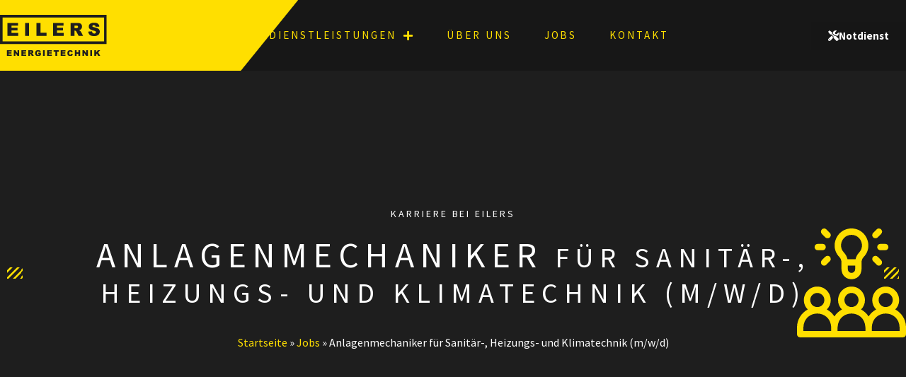

--- FILE ---
content_type: text/html; charset=UTF-8
request_url: https://www.eilers-energietechnik.de/jobs/anlagenmechaniker-fuer-sanitaer-heizungs-und-klimatechnik-m-w-d/
body_size: 30534
content:
<!doctype html>
<html lang="de" prefix="og: https://ogp.me/ns#">
<head>
	<meta charset="UTF-8">
	<meta name="viewport" content="width=device-width, initial-scale=1">
	<link rel="profile" href="https://gmpg.org/xfn/11">
	
<!-- Suchmaschinen-Optimierung durch Rank Math PRO - https://rankmath.com/ -->
<title>Anlagenmechaniker für Sanitär-, Heizungs- und Klimatechnik (m/w/d) &raquo; Eilers Energietechnik</title>
<meta name="description" content="karriere bei eilers"/>
<meta name="robots" content="follow, index, max-snippet:-1, max-video-preview:-1, max-image-preview:large"/>
<link rel="canonical" href="https://www.eilers-energietechnik.de/jobs/anlagenmechaniker-fuer-sanitaer-heizungs-und-klimatechnik-m-w-d/" />
<meta property="og:locale" content="de_DE" />
<meta property="og:type" content="article" />
<meta property="og:title" content="Anlagenmechaniker für Sanitär-, Heizungs- und Klimatechnik (m/w/d) &raquo; Eilers Energietechnik" />
<meta property="og:description" content="karriere bei eilers" />
<meta property="og:url" content="https://www.eilers-energietechnik.de/jobs/anlagenmechaniker-fuer-sanitaer-heizungs-und-klimatechnik-m-w-d/" />
<meta property="og:site_name" content="Eilers Energietechnik" />
<meta property="og:updated_time" content="2023-02-14T10:50:50+01:00" />
<meta property="og:image" content="https://www.eilers-energietechnik.de/wp-content/uploads/2023/02/eilers-8.jpg" />
<meta property="og:image:secure_url" content="https://www.eilers-energietechnik.de/wp-content/uploads/2023/02/eilers-8.jpg" />
<meta property="og:image:width" content="1200" />
<meta property="og:image:height" content="800" />
<meta property="og:image:alt" content="Anlagenmechaniker für Sanitär-, Heizungs- und Klimatechnik (m/w/d)" />
<meta property="og:image:type" content="image/jpeg" />
<meta property="article:published_time" content="2023-02-14T08:30:08+01:00" />
<meta property="article:modified_time" content="2023-02-14T10:50:50+01:00" />
<meta name="twitter:card" content="summary_large_image" />
<meta name="twitter:title" content="Anlagenmechaniker für Sanitär-, Heizungs- und Klimatechnik (m/w/d) &raquo; Eilers Energietechnik" />
<meta name="twitter:description" content="karriere bei eilers" />
<meta name="twitter:image" content="https://www.eilers-energietechnik.de/wp-content/uploads/2023/02/eilers-8.jpg" />
<meta name="twitter:label1" content="Lesedauer" />
<meta name="twitter:data1" content="Weniger als eine Minute" />
<script type="application/ld+json" class="rank-math-schema">{"@context":"https://schema.org","@graph":[{"@type":"Organization","@id":"https://www.eilers-energietechnik.de/#organization","name":"Eilers Energietechnik","url":"https://www.eilers-energietechnik.de","logo":{"@type":"ImageObject","@id":"https://www.eilers-energietechnik.de/#logo","url":"https://www.eilers-energietechnik.de/wp-content/uploads/2023/01/eilers-energietechnik-logo.svg","contentUrl":"https://www.eilers-energietechnik.de/wp-content/uploads/2023/01/eilers-energietechnik-logo.svg","caption":"Eilers Energietechnik","inLanguage":"de"}},{"@type":"WebSite","@id":"https://www.eilers-energietechnik.de/#website","url":"https://www.eilers-energietechnik.de","name":"Eilers Energietechnik","publisher":{"@id":"https://www.eilers-energietechnik.de/#organization"},"inLanguage":"de"},{"@type":"ImageObject","@id":"https://www.eilers-energietechnik.de/wp-content/uploads/2023/02/eilers-8.jpg","url":"https://www.eilers-energietechnik.de/wp-content/uploads/2023/02/eilers-8.jpg","width":"1200","height":"800","inLanguage":"de"},{"@type":"BreadcrumbList","@id":"https://www.eilers-energietechnik.de/jobs/anlagenmechaniker-fuer-sanitaer-heizungs-und-klimatechnik-m-w-d/#breadcrumb","itemListElement":[{"@type":"ListItem","position":"1","item":{"@id":"https://www.eilers-energietechnik.de","name":"Startseite"}},{"@type":"ListItem","position":"2","item":{"@id":"https://www.eilers-energietechnik.de/jobs/","name":"Jobs"}},{"@type":"ListItem","position":"3","item":{"@id":"https://www.eilers-energietechnik.de/jobs/anlagenmechaniker-fuer-sanitaer-heizungs-und-klimatechnik-m-w-d/","name":"Anlagenmechaniker f\u00fcr Sanit\u00e4r-, Heizungs- und Klimatechnik (m/w/d)"}}]},{"@type":"WebPage","@id":"https://www.eilers-energietechnik.de/jobs/anlagenmechaniker-fuer-sanitaer-heizungs-und-klimatechnik-m-w-d/#webpage","url":"https://www.eilers-energietechnik.de/jobs/anlagenmechaniker-fuer-sanitaer-heizungs-und-klimatechnik-m-w-d/","name":"Anlagenmechaniker f\u00fcr Sanit\u00e4r-, Heizungs- und Klimatechnik (m/w/d) &raquo; Eilers Energietechnik","datePublished":"2023-02-14T08:30:08+01:00","dateModified":"2023-02-14T10:50:50+01:00","isPartOf":{"@id":"https://www.eilers-energietechnik.de/#website"},"primaryImageOfPage":{"@id":"https://www.eilers-energietechnik.de/wp-content/uploads/2023/02/eilers-8.jpg"},"inLanguage":"de","breadcrumb":{"@id":"https://www.eilers-energietechnik.de/jobs/anlagenmechaniker-fuer-sanitaer-heizungs-und-klimatechnik-m-w-d/#breadcrumb"}},{"@type":"Person","@id":"https://www.eilers-energietechnik.de/jobs/anlagenmechaniker-fuer-sanitaer-heizungs-und-klimatechnik-m-w-d/#author","name":"mindandsoul","image":{"@type":"ImageObject","@id":"https://secure.gravatar.com/avatar/751f6985d8256125a2d7aadd6883b1c42456a1dd6dfeb9eadffefa753fa703e8?s=96&amp;d=mm&amp;r=g","url":"https://secure.gravatar.com/avatar/751f6985d8256125a2d7aadd6883b1c42456a1dd6dfeb9eadffefa753fa703e8?s=96&amp;d=mm&amp;r=g","caption":"mindandsoul","inLanguage":"de"},"sameAs":["https://www.eilers-energietechnik.de"],"worksFor":{"@id":"https://www.eilers-energietechnik.de/#organization"}},{"@type":"Article","headline":"Anlagenmechaniker f\u00fcr Sanit\u00e4r-, Heizungs- und Klimatechnik (m/w/d) &raquo; Eilers Energietechnik","datePublished":"2023-02-14T08:30:08+01:00","dateModified":"2023-02-14T10:50:50+01:00","author":{"@id":"https://www.eilers-energietechnik.de/jobs/anlagenmechaniker-fuer-sanitaer-heizungs-und-klimatechnik-m-w-d/#author","name":"mindandsoul"},"publisher":{"@id":"https://www.eilers-energietechnik.de/#organization"},"description":"karriere bei eilers","name":"Anlagenmechaniker f\u00fcr Sanit\u00e4r-, Heizungs- und Klimatechnik (m/w/d) &raquo; Eilers Energietechnik","@id":"https://www.eilers-energietechnik.de/jobs/anlagenmechaniker-fuer-sanitaer-heizungs-und-klimatechnik-m-w-d/#richSnippet","isPartOf":{"@id":"https://www.eilers-energietechnik.de/jobs/anlagenmechaniker-fuer-sanitaer-heizungs-und-klimatechnik-m-w-d/#webpage"},"image":{"@id":"https://www.eilers-energietechnik.de/wp-content/uploads/2023/02/eilers-8.jpg"},"inLanguage":"de","mainEntityOfPage":{"@id":"https://www.eilers-energietechnik.de/jobs/anlagenmechaniker-fuer-sanitaer-heizungs-und-klimatechnik-m-w-d/#webpage"}}]}</script>
<!-- /Rank Math WordPress SEO Plugin -->

<link rel='dns-prefetch' href='//www.eilers-energietechnik.de' />
<link rel="alternate" type="application/rss+xml" title="Eilers Energietechnik &raquo; Feed" href="https://www.eilers-energietechnik.de/feed/" />
<link rel="alternate" type="application/rss+xml" title="Eilers Energietechnik &raquo; Kommentar-Feed" href="https://www.eilers-energietechnik.de/comments/feed/" />
<link rel="alternate" title="oEmbed (JSON)" type="application/json+oembed" href="https://www.eilers-energietechnik.de/wp-json/oembed/1.0/embed?url=https%3A%2F%2Fwww.eilers-energietechnik.de%2Fjobs%2Fanlagenmechaniker-fuer-sanitaer-heizungs-und-klimatechnik-m-w-d%2F" />
<link rel="alternate" title="oEmbed (XML)" type="text/xml+oembed" href="https://www.eilers-energietechnik.de/wp-json/oembed/1.0/embed?url=https%3A%2F%2Fwww.eilers-energietechnik.de%2Fjobs%2Fanlagenmechaniker-fuer-sanitaer-heizungs-und-klimatechnik-m-w-d%2F&#038;format=xml" />
<style id='wp-img-auto-sizes-contain-inline-css'>
img:is([sizes=auto i],[sizes^="auto," i]){contain-intrinsic-size:3000px 1500px}
/*# sourceURL=wp-img-auto-sizes-contain-inline-css */
</style>
<style id='wp-emoji-styles-inline-css'>

	img.wp-smiley, img.emoji {
		display: inline !important;
		border: none !important;
		box-shadow: none !important;
		height: 1em !important;
		width: 1em !important;
		margin: 0 0.07em !important;
		vertical-align: -0.1em !important;
		background: none !important;
		padding: 0 !important;
	}
/*# sourceURL=wp-emoji-styles-inline-css */
</style>
<link rel='stylesheet' id='wpa-css-css' href='https://www.eilers-energietechnik.de/wp-content/plugins/honeypot/includes/css/wpa.css?ver=2.2.05' media='all' />
<link rel='stylesheet' id='hello-elementor-css' href='https://www.eilers-energietechnik.de/wp-content/themes/hello-elementor/style.min.css?ver=3.2.1' media='all' />
<link rel='stylesheet' id='hello-elementor-theme-style-css' href='https://www.eilers-energietechnik.de/wp-content/themes/hello-elementor/theme.min.css?ver=3.2.1' media='all' />
<link rel='stylesheet' id='hello-elementor-header-footer-css' href='https://www.eilers-energietechnik.de/wp-content/themes/hello-elementor/header-footer.min.css?ver=3.2.1' media='all' />
<link rel='stylesheet' id='elementor-frontend-css' href='https://www.eilers-energietechnik.de/wp-content/plugins/elementor/assets/css/frontend.min.css?ver=3.26.2' media='all' />
<link rel='stylesheet' id='elementor-post-5-css' href='https://www.eilers-energietechnik.de/wp-content/uploads/elementor/css/post-5.css?ver=1734784441' media='all' />
<link rel='stylesheet' id='e-animation-pop-css' href='https://www.eilers-energietechnik.de/wp-content/plugins/elementor/assets/lib/animations/styles/e-animation-pop.min.css?ver=3.26.2' media='all' />
<link rel='stylesheet' id='widget-image-css' href='https://www.eilers-energietechnik.de/wp-content/plugins/elementor/assets/css/widget-image.min.css?ver=3.26.2' media='all' />
<link rel='stylesheet' id='widget-divider-css' href='https://www.eilers-energietechnik.de/wp-content/plugins/elementor/assets/css/widget-divider.min.css?ver=3.26.2' media='all' />
<link rel='stylesheet' id='widget-text-editor-css' href='https://www.eilers-energietechnik.de/wp-content/plugins/elementor/assets/css/widget-text-editor.min.css?ver=3.26.2' media='all' />
<link rel='stylesheet' id='e-shapes-css' href='https://www.eilers-energietechnik.de/wp-content/plugins/elementor/assets/css/conditionals/shapes.min.css?ver=3.26.2' media='all' />
<link rel='stylesheet' id='widget-heading-css' href='https://www.eilers-energietechnik.de/wp-content/plugins/elementor/assets/css/widget-heading.min.css?ver=3.26.2' media='all' />
<link rel='stylesheet' id='widget-icon-list-css' href='https://www.eilers-energietechnik.de/wp-content/plugins/elementor/assets/css/widget-icon-list.min.css?ver=3.26.2' media='all' />
<link rel='stylesheet' id='widget-social-icons-css' href='https://www.eilers-energietechnik.de/wp-content/plugins/elementor/assets/css/widget-social-icons.min.css?ver=3.26.2' media='all' />
<link rel='stylesheet' id='e-apple-webkit-css' href='https://www.eilers-energietechnik.de/wp-content/plugins/elementor/assets/css/conditionals/apple-webkit.min.css?ver=3.26.2' media='all' />
<link rel='stylesheet' id='e-animation-fadeInUp-css' href='https://www.eilers-energietechnik.de/wp-content/plugins/elementor/assets/lib/animations/styles/fadeInUp.min.css?ver=3.26.2' media='all' />
<link rel='stylesheet' id='e-popup-css' href='https://www.eilers-energietechnik.de/wp-content/plugins/elementor-pro/assets/css/conditionals/popup.min.css?ver=3.26.1' media='all' />
<link rel='stylesheet' id='elementor-icons-css' href='https://www.eilers-energietechnik.de/wp-content/plugins/elementor/assets/lib/eicons/css/elementor-icons.min.css?ver=5.34.0' media='all' />
<link rel='stylesheet' id='widget-spacer-css' href='https://www.eilers-energietechnik.de/wp-content/plugins/elementor/assets/css/widget-spacer.min.css?ver=3.26.2' media='all' />
<link rel='stylesheet' id='swiper-css' href='https://www.eilers-energietechnik.de/wp-content/plugins/elementor/assets/lib/swiper/v8/css/swiper.min.css?ver=8.4.5' media='all' />
<link rel='stylesheet' id='e-swiper-css' href='https://www.eilers-energietechnik.de/wp-content/plugins/elementor/assets/css/conditionals/e-swiper.min.css?ver=3.26.2' media='all' />
<link rel='stylesheet' id='widget-gallery-css' href='https://www.eilers-energietechnik.de/wp-content/plugins/elementor-pro/assets/css/widget-gallery.min.css?ver=3.26.1' media='all' />
<link rel='stylesheet' id='elementor-gallery-css' href='https://www.eilers-energietechnik.de/wp-content/plugins/elementor/assets/lib/e-gallery/css/e-gallery.min.css?ver=1.2.0' media='all' />
<link rel='stylesheet' id='e-transitions-css' href='https://www.eilers-energietechnik.de/wp-content/plugins/elementor-pro/assets/css/conditionals/transitions.min.css?ver=3.26.1' media='all' />
<link rel='stylesheet' id='widget-form-css' href='https://www.eilers-energietechnik.de/wp-content/plugins/elementor-pro/assets/css/widget-form.min.css?ver=3.26.1' media='all' />
<link rel='stylesheet' id='elementor-post-1914-css' href='https://www.eilers-energietechnik.de/wp-content/uploads/elementor/css/post-1914.css?ver=1734791059' media='all' />
<link rel='stylesheet' id='elementor-post-42-css' href='https://www.eilers-energietechnik.de/wp-content/uploads/elementor/css/post-42.css?ver=1734784441' media='all' />
<link rel='stylesheet' id='elementor-post-148-css' href='https://www.eilers-energietechnik.de/wp-content/uploads/elementor/css/post-148.css?ver=1764597807' media='all' />
<link rel='stylesheet' id='elementor-post-2977-css' href='https://www.eilers-energietechnik.de/wp-content/uploads/elementor/css/post-2977.css?ver=1764597702' media='all' />
<link rel='stylesheet' id='borlabs-cookie-css' href='https://www.eilers-energietechnik.de/wp-content/cache/borlabs-cookie/borlabs-cookie_1_de.css?ver=2.3-7' media='all' />
<link rel='stylesheet' id='google-fonts-1-css' href='//www.eilers-energietechnik.de/wp-content/uploads/omgf/google-fonts-1/google-fonts-1.css?ver=1677739096' media='all' />
<link rel='stylesheet' id='elementor-icons-miso-my-icons-v1-css' href='https://www.eilers-energietechnik.de/wp-content/uploads/elementor/custom-icons/miso-my-icons-v1/styles.css?ver=1.0.0' media='all' />
<link rel='stylesheet' id='elementor-icons-shared-0-css' href='https://www.eilers-energietechnik.de/wp-content/plugins/elementor/assets/lib/font-awesome/css/fontawesome.min.css?ver=5.15.3' media='all' />
<link rel='stylesheet' id='elementor-icons-fa-solid-css' href='https://www.eilers-energietechnik.de/wp-content/plugins/elementor/assets/lib/font-awesome/css/solid.min.css?ver=5.15.3' media='all' />
<link rel='stylesheet' id='elementor-icons-fa-brands-css' href='https://www.eilers-energietechnik.de/wp-content/plugins/elementor/assets/lib/font-awesome/css/brands.min.css?ver=5.15.3' media='all' />
<script src="https://www.eilers-energietechnik.de/wp-includes/js/jquery/jquery.min.js?ver=3.7.1" id="jquery-core-js"></script>
<script src="https://www.eilers-energietechnik.de/wp-includes/js/jquery/jquery-migrate.min.js?ver=3.4.1" id="jquery-migrate-js"></script>
<script id="borlabs-cookie-prioritize-js-extra">
var borlabsCookiePrioritized = {"domain":"www.eilers-energietechnik.de","path":"/","version":"1","bots":"1","optInJS":{"statistics":{"google-analytics":"[base64]"}}};
//# sourceURL=borlabs-cookie-prioritize-js-extra
</script>
<script src="https://www.eilers-energietechnik.de/wp-content/plugins/borlabs-cookie/assets/javascript/borlabs-cookie-prioritize.min.js?ver=2.3" id="borlabs-cookie-prioritize-js"></script>
<link rel="https://api.w.org/" href="https://www.eilers-energietechnik.de/wp-json/" /><link rel="alternate" title="JSON" type="application/json" href="https://www.eilers-energietechnik.de/wp-json/wp/v2/pages/1914" /><link rel="EditURI" type="application/rsd+xml" title="RSD" href="https://www.eilers-energietechnik.de/xmlrpc.php?rsd" />
<meta name="generator" content="WordPress 6.9" />
<link rel='shortlink' href='https://www.eilers-energietechnik.de/?p=1914' />
<meta name="generator" content="Elementor 3.26.2; features: additional_custom_breakpoints; settings: css_print_method-external, google_font-enabled, font_display-swap">
<meta name="google-site-verification" content="CTeuvM3phwRIMLbmF4QganZLH_neTnNEWWP9jc0S-AM" />
<script>
if('0' === '1') {
    window.dataLayer = window.dataLayer || [];
    function gtag(){dataLayer.push(arguments);}
    gtag('consent', 'default', {
       'ad_storage': 'denied',
       'analytics_storage': 'denied'
    });
    gtag("js", new Date());

    gtag("config", "G-WLPCBTWMHS", { "anonymize_ip": true });

    (function (w, d, s, i) {
    var f = d.getElementsByTagName(s)[0],
        j = d.createElement(s);
    j.async = true;
    j.src =
        "https://www.googletagmanager.com/gtag/js?id=" + i;
    f.parentNode.insertBefore(j, f);
    })(window, document, "script", "G-WLPCBTWMHS");
}
</script>			<style>
				.e-con.e-parent:nth-of-type(n+4):not(.e-lazyloaded):not(.e-no-lazyload),
				.e-con.e-parent:nth-of-type(n+4):not(.e-lazyloaded):not(.e-no-lazyload) * {
					background-image: none !important;
				}
				@media screen and (max-height: 1024px) {
					.e-con.e-parent:nth-of-type(n+3):not(.e-lazyloaded):not(.e-no-lazyload),
					.e-con.e-parent:nth-of-type(n+3):not(.e-lazyloaded):not(.e-no-lazyload) * {
						background-image: none !important;
					}
				}
				@media screen and (max-height: 640px) {
					.e-con.e-parent:nth-of-type(n+2):not(.e-lazyloaded):not(.e-no-lazyload),
					.e-con.e-parent:nth-of-type(n+2):not(.e-lazyloaded):not(.e-no-lazyload) * {
						background-image: none !important;
					}
				}
			</style>
			<link rel="icon" href="https://www.eilers-energietechnik.de/wp-content/uploads/2018/12/LogoMaennchen-150x150.png" sizes="32x32" />
<link rel="icon" href="https://www.eilers-energietechnik.de/wp-content/uploads/2018/12/LogoMaennchen.png" sizes="192x192" />
<link rel="apple-touch-icon" href="https://www.eilers-energietechnik.de/wp-content/uploads/2018/12/LogoMaennchen.png" />
<meta name="msapplication-TileImage" content="https://www.eilers-energietechnik.de/wp-content/uploads/2018/12/LogoMaennchen.png" />
<style id='global-styles-inline-css'>
:root{--wp--preset--aspect-ratio--square: 1;--wp--preset--aspect-ratio--4-3: 4/3;--wp--preset--aspect-ratio--3-4: 3/4;--wp--preset--aspect-ratio--3-2: 3/2;--wp--preset--aspect-ratio--2-3: 2/3;--wp--preset--aspect-ratio--16-9: 16/9;--wp--preset--aspect-ratio--9-16: 9/16;--wp--preset--color--black: #000000;--wp--preset--color--cyan-bluish-gray: #abb8c3;--wp--preset--color--white: #ffffff;--wp--preset--color--pale-pink: #f78da7;--wp--preset--color--vivid-red: #cf2e2e;--wp--preset--color--luminous-vivid-orange: #ff6900;--wp--preset--color--luminous-vivid-amber: #fcb900;--wp--preset--color--light-green-cyan: #7bdcb5;--wp--preset--color--vivid-green-cyan: #00d084;--wp--preset--color--pale-cyan-blue: #8ed1fc;--wp--preset--color--vivid-cyan-blue: #0693e3;--wp--preset--color--vivid-purple: #9b51e0;--wp--preset--gradient--vivid-cyan-blue-to-vivid-purple: linear-gradient(135deg,rgb(6,147,227) 0%,rgb(155,81,224) 100%);--wp--preset--gradient--light-green-cyan-to-vivid-green-cyan: linear-gradient(135deg,rgb(122,220,180) 0%,rgb(0,208,130) 100%);--wp--preset--gradient--luminous-vivid-amber-to-luminous-vivid-orange: linear-gradient(135deg,rgb(252,185,0) 0%,rgb(255,105,0) 100%);--wp--preset--gradient--luminous-vivid-orange-to-vivid-red: linear-gradient(135deg,rgb(255,105,0) 0%,rgb(207,46,46) 100%);--wp--preset--gradient--very-light-gray-to-cyan-bluish-gray: linear-gradient(135deg,rgb(238,238,238) 0%,rgb(169,184,195) 100%);--wp--preset--gradient--cool-to-warm-spectrum: linear-gradient(135deg,rgb(74,234,220) 0%,rgb(151,120,209) 20%,rgb(207,42,186) 40%,rgb(238,44,130) 60%,rgb(251,105,98) 80%,rgb(254,248,76) 100%);--wp--preset--gradient--blush-light-purple: linear-gradient(135deg,rgb(255,206,236) 0%,rgb(152,150,240) 100%);--wp--preset--gradient--blush-bordeaux: linear-gradient(135deg,rgb(254,205,165) 0%,rgb(254,45,45) 50%,rgb(107,0,62) 100%);--wp--preset--gradient--luminous-dusk: linear-gradient(135deg,rgb(255,203,112) 0%,rgb(199,81,192) 50%,rgb(65,88,208) 100%);--wp--preset--gradient--pale-ocean: linear-gradient(135deg,rgb(255,245,203) 0%,rgb(182,227,212) 50%,rgb(51,167,181) 100%);--wp--preset--gradient--electric-grass: linear-gradient(135deg,rgb(202,248,128) 0%,rgb(113,206,126) 100%);--wp--preset--gradient--midnight: linear-gradient(135deg,rgb(2,3,129) 0%,rgb(40,116,252) 100%);--wp--preset--font-size--small: 13px;--wp--preset--font-size--medium: 20px;--wp--preset--font-size--large: 36px;--wp--preset--font-size--x-large: 42px;--wp--preset--spacing--20: 0.44rem;--wp--preset--spacing--30: 0.67rem;--wp--preset--spacing--40: 1rem;--wp--preset--spacing--50: 1.5rem;--wp--preset--spacing--60: 2.25rem;--wp--preset--spacing--70: 3.38rem;--wp--preset--spacing--80: 5.06rem;--wp--preset--shadow--natural: 6px 6px 9px rgba(0, 0, 0, 0.2);--wp--preset--shadow--deep: 12px 12px 50px rgba(0, 0, 0, 0.4);--wp--preset--shadow--sharp: 6px 6px 0px rgba(0, 0, 0, 0.2);--wp--preset--shadow--outlined: 6px 6px 0px -3px rgb(255, 255, 255), 6px 6px rgb(0, 0, 0);--wp--preset--shadow--crisp: 6px 6px 0px rgb(0, 0, 0);}:root { --wp--style--global--content-size: 800px;--wp--style--global--wide-size: 1200px; }:where(body) { margin: 0; }.wp-site-blocks > .alignleft { float: left; margin-right: 2em; }.wp-site-blocks > .alignright { float: right; margin-left: 2em; }.wp-site-blocks > .aligncenter { justify-content: center; margin-left: auto; margin-right: auto; }:where(.wp-site-blocks) > * { margin-block-start: 24px; margin-block-end: 0; }:where(.wp-site-blocks) > :first-child { margin-block-start: 0; }:where(.wp-site-blocks) > :last-child { margin-block-end: 0; }:root { --wp--style--block-gap: 24px; }:root :where(.is-layout-flow) > :first-child{margin-block-start: 0;}:root :where(.is-layout-flow) > :last-child{margin-block-end: 0;}:root :where(.is-layout-flow) > *{margin-block-start: 24px;margin-block-end: 0;}:root :where(.is-layout-constrained) > :first-child{margin-block-start: 0;}:root :where(.is-layout-constrained) > :last-child{margin-block-end: 0;}:root :where(.is-layout-constrained) > *{margin-block-start: 24px;margin-block-end: 0;}:root :where(.is-layout-flex){gap: 24px;}:root :where(.is-layout-grid){gap: 24px;}.is-layout-flow > .alignleft{float: left;margin-inline-start: 0;margin-inline-end: 2em;}.is-layout-flow > .alignright{float: right;margin-inline-start: 2em;margin-inline-end: 0;}.is-layout-flow > .aligncenter{margin-left: auto !important;margin-right: auto !important;}.is-layout-constrained > .alignleft{float: left;margin-inline-start: 0;margin-inline-end: 2em;}.is-layout-constrained > .alignright{float: right;margin-inline-start: 2em;margin-inline-end: 0;}.is-layout-constrained > .aligncenter{margin-left: auto !important;margin-right: auto !important;}.is-layout-constrained > :where(:not(.alignleft):not(.alignright):not(.alignfull)){max-width: var(--wp--style--global--content-size);margin-left: auto !important;margin-right: auto !important;}.is-layout-constrained > .alignwide{max-width: var(--wp--style--global--wide-size);}body .is-layout-flex{display: flex;}.is-layout-flex{flex-wrap: wrap;align-items: center;}.is-layout-flex > :is(*, div){margin: 0;}body .is-layout-grid{display: grid;}.is-layout-grid > :is(*, div){margin: 0;}body{padding-top: 0px;padding-right: 0px;padding-bottom: 0px;padding-left: 0px;}a:where(:not(.wp-element-button)){text-decoration: underline;}:root :where(.wp-element-button, .wp-block-button__link){background-color: #32373c;border-width: 0;color: #fff;font-family: inherit;font-size: inherit;font-style: inherit;font-weight: inherit;letter-spacing: inherit;line-height: inherit;padding-top: calc(0.667em + 2px);padding-right: calc(1.333em + 2px);padding-bottom: calc(0.667em + 2px);padding-left: calc(1.333em + 2px);text-decoration: none;text-transform: inherit;}.has-black-color{color: var(--wp--preset--color--black) !important;}.has-cyan-bluish-gray-color{color: var(--wp--preset--color--cyan-bluish-gray) !important;}.has-white-color{color: var(--wp--preset--color--white) !important;}.has-pale-pink-color{color: var(--wp--preset--color--pale-pink) !important;}.has-vivid-red-color{color: var(--wp--preset--color--vivid-red) !important;}.has-luminous-vivid-orange-color{color: var(--wp--preset--color--luminous-vivid-orange) !important;}.has-luminous-vivid-amber-color{color: var(--wp--preset--color--luminous-vivid-amber) !important;}.has-light-green-cyan-color{color: var(--wp--preset--color--light-green-cyan) !important;}.has-vivid-green-cyan-color{color: var(--wp--preset--color--vivid-green-cyan) !important;}.has-pale-cyan-blue-color{color: var(--wp--preset--color--pale-cyan-blue) !important;}.has-vivid-cyan-blue-color{color: var(--wp--preset--color--vivid-cyan-blue) !important;}.has-vivid-purple-color{color: var(--wp--preset--color--vivid-purple) !important;}.has-black-background-color{background-color: var(--wp--preset--color--black) !important;}.has-cyan-bluish-gray-background-color{background-color: var(--wp--preset--color--cyan-bluish-gray) !important;}.has-white-background-color{background-color: var(--wp--preset--color--white) !important;}.has-pale-pink-background-color{background-color: var(--wp--preset--color--pale-pink) !important;}.has-vivid-red-background-color{background-color: var(--wp--preset--color--vivid-red) !important;}.has-luminous-vivid-orange-background-color{background-color: var(--wp--preset--color--luminous-vivid-orange) !important;}.has-luminous-vivid-amber-background-color{background-color: var(--wp--preset--color--luminous-vivid-amber) !important;}.has-light-green-cyan-background-color{background-color: var(--wp--preset--color--light-green-cyan) !important;}.has-vivid-green-cyan-background-color{background-color: var(--wp--preset--color--vivid-green-cyan) !important;}.has-pale-cyan-blue-background-color{background-color: var(--wp--preset--color--pale-cyan-blue) !important;}.has-vivid-cyan-blue-background-color{background-color: var(--wp--preset--color--vivid-cyan-blue) !important;}.has-vivid-purple-background-color{background-color: var(--wp--preset--color--vivid-purple) !important;}.has-black-border-color{border-color: var(--wp--preset--color--black) !important;}.has-cyan-bluish-gray-border-color{border-color: var(--wp--preset--color--cyan-bluish-gray) !important;}.has-white-border-color{border-color: var(--wp--preset--color--white) !important;}.has-pale-pink-border-color{border-color: var(--wp--preset--color--pale-pink) !important;}.has-vivid-red-border-color{border-color: var(--wp--preset--color--vivid-red) !important;}.has-luminous-vivid-orange-border-color{border-color: var(--wp--preset--color--luminous-vivid-orange) !important;}.has-luminous-vivid-amber-border-color{border-color: var(--wp--preset--color--luminous-vivid-amber) !important;}.has-light-green-cyan-border-color{border-color: var(--wp--preset--color--light-green-cyan) !important;}.has-vivid-green-cyan-border-color{border-color: var(--wp--preset--color--vivid-green-cyan) !important;}.has-pale-cyan-blue-border-color{border-color: var(--wp--preset--color--pale-cyan-blue) !important;}.has-vivid-cyan-blue-border-color{border-color: var(--wp--preset--color--vivid-cyan-blue) !important;}.has-vivid-purple-border-color{border-color: var(--wp--preset--color--vivid-purple) !important;}.has-vivid-cyan-blue-to-vivid-purple-gradient-background{background: var(--wp--preset--gradient--vivid-cyan-blue-to-vivid-purple) !important;}.has-light-green-cyan-to-vivid-green-cyan-gradient-background{background: var(--wp--preset--gradient--light-green-cyan-to-vivid-green-cyan) !important;}.has-luminous-vivid-amber-to-luminous-vivid-orange-gradient-background{background: var(--wp--preset--gradient--luminous-vivid-amber-to-luminous-vivid-orange) !important;}.has-luminous-vivid-orange-to-vivid-red-gradient-background{background: var(--wp--preset--gradient--luminous-vivid-orange-to-vivid-red) !important;}.has-very-light-gray-to-cyan-bluish-gray-gradient-background{background: var(--wp--preset--gradient--very-light-gray-to-cyan-bluish-gray) !important;}.has-cool-to-warm-spectrum-gradient-background{background: var(--wp--preset--gradient--cool-to-warm-spectrum) !important;}.has-blush-light-purple-gradient-background{background: var(--wp--preset--gradient--blush-light-purple) !important;}.has-blush-bordeaux-gradient-background{background: var(--wp--preset--gradient--blush-bordeaux) !important;}.has-luminous-dusk-gradient-background{background: var(--wp--preset--gradient--luminous-dusk) !important;}.has-pale-ocean-gradient-background{background: var(--wp--preset--gradient--pale-ocean) !important;}.has-electric-grass-gradient-background{background: var(--wp--preset--gradient--electric-grass) !important;}.has-midnight-gradient-background{background: var(--wp--preset--gradient--midnight) !important;}.has-small-font-size{font-size: var(--wp--preset--font-size--small) !important;}.has-medium-font-size{font-size: var(--wp--preset--font-size--medium) !important;}.has-large-font-size{font-size: var(--wp--preset--font-size--large) !important;}.has-x-large-font-size{font-size: var(--wp--preset--font-size--x-large) !important;}
/*# sourceURL=global-styles-inline-css */
</style>
<link rel='stylesheet' id='widget-nav-menu-css' href='https://www.eilers-energietechnik.de/wp-content/plugins/elementor-pro/assets/css/widget-nav-menu.min.css?ver=3.26.1' media='all' />
</head>
<body class="wp-singular page-template-default page page-id-1914 page-child parent-pageid-567 wp-custom-logo wp-embed-responsive wp-theme-hello-elementor elementor-default elementor-kit-5 elementor-page elementor-page-1914">


<a class="skip-link screen-reader-text" href="#content">Zum Inhalt wechseln</a>

		<div data-elementor-type="header" data-elementor-id="42" class="elementor elementor-42 elementor-location-header" data-elementor-post-type="elementor_library">
					<header class="elementor-section elementor-top-section elementor-element elementor-element-4947912 elementor-section-content-middle sticky-header elementor-section-boxed elementor-section-height-default elementor-section-height-default" data-id="4947912" data-element_type="section" data-settings="{&quot;background_background&quot;:&quot;gradient&quot;,&quot;sticky&quot;:&quot;top&quot;,&quot;sticky_on&quot;:[&quot;desktop&quot;],&quot;sticky_effects_offset&quot;:90,&quot;sticky_offset&quot;:0,&quot;sticky_anchor_link_offset&quot;:0}">
						<div class="elementor-container elementor-column-gap-no">
					<div class="elementor-column elementor-col-25 elementor-top-column elementor-element elementor-element-1d9f7dec" data-id="1d9f7dec" data-element_type="column" data-settings="{&quot;background_background&quot;:&quot;classic&quot;}">
			<div class="elementor-widget-wrap elementor-element-populated">
						<div class="elementor-element elementor-element-76d742e5 logo elementor-widget elementor-widget-theme-site-logo elementor-widget-image" data-id="76d742e5" data-element_type="widget" data-widget_type="theme-site-logo.default">
				<div class="elementor-widget-container">
											<a href="https://www.eilers-energietechnik.de">
			<img width="206" height="78" src="https://www.eilers-energietechnik.de/wp-content/uploads/2023/01/eilers-energietechnik-logo.svg" class="elementor-animation-pop attachment-full size-full wp-image-945" alt="" />				</a>
											</div>
				</div>
					</div>
		</div>
				<div class="elementor-column elementor-col-50 elementor-top-column elementor-element elementor-element-7a5f9634" data-id="7a5f9634" data-element_type="column">
			<div class="elementor-widget-wrap elementor-element-populated">
						<div class="elementor-element elementor-element-6b40f0a7 elementor-nav-menu__align-end elementor-nav-menu--stretch elementor-nav-menu__text-align-center elementor-nav-menu--dropdown-tablet elementor-nav-menu--toggle elementor-nav-menu--burger elementor-widget elementor-widget-nav-menu" data-id="6b40f0a7" data-element_type="widget" data-settings="{&quot;full_width&quot;:&quot;stretch&quot;,&quot;submenu_icon&quot;:{&quot;value&quot;:&quot;&lt;i class=\&quot;fas fa-plus\&quot;&gt;&lt;\/i&gt;&quot;,&quot;library&quot;:&quot;fa-solid&quot;},&quot;layout&quot;:&quot;horizontal&quot;,&quot;toggle&quot;:&quot;burger&quot;}" data-widget_type="nav-menu.default">
				<div class="elementor-widget-container">
								<nav aria-label="Menü" class="elementor-nav-menu--main elementor-nav-menu__container elementor-nav-menu--layout-horizontal e--pointer-text e--animation-none">
				<ul id="menu-1-6b40f0a7" class="elementor-nav-menu"><li class="menu-item menu-item-type-post_type menu-item-object-page menu-item-has-children menu-item-931"><a href="https://www.eilers-energietechnik.de/dienstleistungen/" class="elementor-item">Dienstleistungen</a>
<ul class="sub-menu elementor-nav-menu--dropdown">
	<li class="menu-item menu-item-type-post_type menu-item-object-page menu-item-938"><a href="https://www.eilers-energietechnik.de/dienstleistungen/elektrotechnik/" class="elementor-sub-item">Elektrotechnik</a></li>
	<li class="menu-item menu-item-type-post_type menu-item-object-page menu-item-935"><a href="https://www.eilers-energietechnik.de/dienstleistungen/heizungstechnik/" class="elementor-sub-item">Heizungstechnik</a></li>
	<li class="menu-item menu-item-type-post_type menu-item-object-page menu-item-941"><a href="https://www.eilers-energietechnik.de/dienstleistungen/sanitaertechnik/" class="elementor-sub-item">Sanitär &#038; Bad</a></li>
	<li class="menu-item menu-item-type-post_type menu-item-object-page menu-item-932"><a href="https://www.eilers-energietechnik.de/dienstleistungen/rohrreinigung/" class="elementor-sub-item">Rohrreinigung</a></li>
	<li class="menu-item menu-item-type-post_type menu-item-object-page menu-item-936"><a href="https://www.eilers-energietechnik.de/dienstleistungen/solar-und-photovoltaik/" class="elementor-sub-item">Solar und Photovoltaik</a></li>
	<li class="menu-item menu-item-type-post_type menu-item-object-page menu-item-937"><a href="https://www.eilers-energietechnik.de/dienstleistungen/lueftungs-und-klimatechnik/" class="elementor-sub-item">Lüftungs- und Klimatechnik</a></li>
	<li class="menu-item menu-item-type-post_type menu-item-object-page menu-item-942"><a href="https://www.eilers-energietechnik.de/dienstleistungen/led-technik/" class="elementor-sub-item">LED-Technik</a></li>
	<li class="menu-item menu-item-type-post_type menu-item-object-page menu-item-930"><a href="https://www.eilers-energietechnik.de/dienstleistungen/propan-und-technische-gase/" class="elementor-sub-item">Propan- und technische Gase</a></li>
	<li class="menu-item menu-item-type-post_type menu-item-object-page menu-item-940"><a href="https://www.eilers-energietechnik.de/dienstleistungen/fachmarkt/" class="elementor-sub-item">Fachmarkt</a></li>
	<li class="menu-item menu-item-type-post_type menu-item-object-page menu-item-929"><a href="https://www.eilers-energietechnik.de/dienstleistungen/hausgeraete/" class="elementor-sub-item">Hausgeräte</a></li>
	<li class="menu-item menu-item-type-post_type menu-item-object-page menu-item-943"><a href="https://www.eilers-energietechnik.de/dienstleistungen/mietlift/" class="elementor-sub-item">Mietlift</a></li>
</ul>
</li>
<li class="menu-item menu-item-type-post_type menu-item-object-page menu-item-939"><a href="https://www.eilers-energietechnik.de/ueber-uns/" class="elementor-item">Über uns</a></li>
<li class="menu-item menu-item-type-custom menu-item-object-custom menu-item-2944"><a target="_blank" href="https://die-zukunft-ist-gelb.de/" class="elementor-item">Jobs</a></li>
<li class="menu-item menu-item-type-post_type menu-item-object-page menu-item-933"><a href="https://www.eilers-energietechnik.de/kontakt/" class="elementor-item">Kontakt</a></li>
</ul>			</nav>
					<div class="elementor-menu-toggle" role="button" tabindex="0" aria-label="Menü Umschalter" aria-expanded="false">
			<i aria-hidden="true" role="presentation" class="elementor-menu-toggle__icon--open eicon-menu-bar"></i><i aria-hidden="true" role="presentation" class="elementor-menu-toggle__icon--close eicon-close"></i>		</div>
					<nav class="elementor-nav-menu--dropdown elementor-nav-menu__container" aria-hidden="true">
				<ul id="menu-2-6b40f0a7" class="elementor-nav-menu"><li class="menu-item menu-item-type-post_type menu-item-object-page menu-item-has-children menu-item-931"><a href="https://www.eilers-energietechnik.de/dienstleistungen/" class="elementor-item" tabindex="-1">Dienstleistungen</a>
<ul class="sub-menu elementor-nav-menu--dropdown">
	<li class="menu-item menu-item-type-post_type menu-item-object-page menu-item-938"><a href="https://www.eilers-energietechnik.de/dienstleistungen/elektrotechnik/" class="elementor-sub-item" tabindex="-1">Elektrotechnik</a></li>
	<li class="menu-item menu-item-type-post_type menu-item-object-page menu-item-935"><a href="https://www.eilers-energietechnik.de/dienstleistungen/heizungstechnik/" class="elementor-sub-item" tabindex="-1">Heizungstechnik</a></li>
	<li class="menu-item menu-item-type-post_type menu-item-object-page menu-item-941"><a href="https://www.eilers-energietechnik.de/dienstleistungen/sanitaertechnik/" class="elementor-sub-item" tabindex="-1">Sanitär &#038; Bad</a></li>
	<li class="menu-item menu-item-type-post_type menu-item-object-page menu-item-932"><a href="https://www.eilers-energietechnik.de/dienstleistungen/rohrreinigung/" class="elementor-sub-item" tabindex="-1">Rohrreinigung</a></li>
	<li class="menu-item menu-item-type-post_type menu-item-object-page menu-item-936"><a href="https://www.eilers-energietechnik.de/dienstleistungen/solar-und-photovoltaik/" class="elementor-sub-item" tabindex="-1">Solar und Photovoltaik</a></li>
	<li class="menu-item menu-item-type-post_type menu-item-object-page menu-item-937"><a href="https://www.eilers-energietechnik.de/dienstleistungen/lueftungs-und-klimatechnik/" class="elementor-sub-item" tabindex="-1">Lüftungs- und Klimatechnik</a></li>
	<li class="menu-item menu-item-type-post_type menu-item-object-page menu-item-942"><a href="https://www.eilers-energietechnik.de/dienstleistungen/led-technik/" class="elementor-sub-item" tabindex="-1">LED-Technik</a></li>
	<li class="menu-item menu-item-type-post_type menu-item-object-page menu-item-930"><a href="https://www.eilers-energietechnik.de/dienstleistungen/propan-und-technische-gase/" class="elementor-sub-item" tabindex="-1">Propan- und technische Gase</a></li>
	<li class="menu-item menu-item-type-post_type menu-item-object-page menu-item-940"><a href="https://www.eilers-energietechnik.de/dienstleistungen/fachmarkt/" class="elementor-sub-item" tabindex="-1">Fachmarkt</a></li>
	<li class="menu-item menu-item-type-post_type menu-item-object-page menu-item-929"><a href="https://www.eilers-energietechnik.de/dienstleistungen/hausgeraete/" class="elementor-sub-item" tabindex="-1">Hausgeräte</a></li>
	<li class="menu-item menu-item-type-post_type menu-item-object-page menu-item-943"><a href="https://www.eilers-energietechnik.de/dienstleistungen/mietlift/" class="elementor-sub-item" tabindex="-1">Mietlift</a></li>
</ul>
</li>
<li class="menu-item menu-item-type-post_type menu-item-object-page menu-item-939"><a href="https://www.eilers-energietechnik.de/ueber-uns/" class="elementor-item" tabindex="-1">Über uns</a></li>
<li class="menu-item menu-item-type-custom menu-item-object-custom menu-item-2944"><a target="_blank" href="https://die-zukunft-ist-gelb.de/" class="elementor-item" tabindex="-1">Jobs</a></li>
<li class="menu-item menu-item-type-post_type menu-item-object-page menu-item-933"><a href="https://www.eilers-energietechnik.de/kontakt/" class="elementor-item" tabindex="-1">Kontakt</a></li>
</ul>			</nav>
						</div>
				</div>
					</div>
		</div>
				<div class="elementor-column elementor-col-25 elementor-top-column elementor-element elementor-element-539ff55a" data-id="539ff55a" data-element_type="column" data-settings="{&quot;background_background&quot;:&quot;classic&quot;}">
			<div class="elementor-widget-wrap elementor-element-populated">
						<div class="elementor-element elementor-element-366af657 elementor-align-right elementor-tablet-align-center elementor-hidden-tablet elementor-hidden-phone elementor-widget elementor-widget-button" data-id="366af657" data-element_type="widget" data-widget_type="button.default">
				<div class="elementor-widget-container">
									<div class="elementor-button-wrapper">
					<a class="elementor-button elementor-button-link elementor-size-sm elementor-animation-pop" href="#elementor-action%3Aaction%3Dpopup%3Aopen%26settings%3DeyJpZCI6IjI5NzciLCJ0b2dnbGUiOmZhbHNlfQ%3D%3D">
						<span class="elementor-button-content-wrapper">
						<span class="elementor-button-icon">
				<i aria-hidden="true" class="fas fa-tools"></i>			</span>
									<span class="elementor-button-text"><b>Notdienst</b></span>
					</span>
					</a>
				</div>
								</div>
				</div>
					</div>
		</div>
					</div>
		</header>
				</div>
		
<main id="content" class="site-main post-1914 page type-page status-publish hentry">

	
	<div class="page-content">
				<div data-elementor-type="wp-page" data-elementor-id="1914" class="elementor elementor-1914" data-elementor-post-type="page">
						<section class="elementor-section elementor-top-section elementor-element elementor-element-4933db8 elementor-section-height-min-height elementor-section-boxed elementor-section-height-default elementor-section-items-middle" data-id="4933db8" data-element_type="section" data-settings="{&quot;background_background&quot;:&quot;classic&quot;,&quot;shape_divider_bottom&quot;:&quot;pyramids&quot;}">
							<div class="elementor-background-overlay"></div>
						<div class="elementor-shape elementor-shape-bottom" data-negative="false">
			<svg xmlns="http://www.w3.org/2000/svg" viewBox="0 0 1000 100" preserveAspectRatio="none">
	<path class="elementor-shape-fill" d="M761.9,44.1L643.1,27.2L333.8,98L0,3.8V0l1000,0v3.9"/>
</svg>		</div>
					<div class="elementor-container elementor-column-gap-default">
					<div class="elementor-column elementor-col-100 elementor-top-column elementor-element elementor-element-74815ca" data-id="74815ca" data-element_type="column">
			<div class="elementor-widget-wrap elementor-element-populated">
						<div class="elementor-element elementor-element-f01eab9 animated-fast elementor-invisible elementor-widget elementor-widget-heading" data-id="f01eab9" data-element_type="widget" data-settings="{&quot;_animation&quot;:&quot;fadeInUp&quot;}" data-widget_type="heading.default">
				<div class="elementor-widget-container">
					<span class="elementor-heading-title elementor-size-default">karriere bei eilers</span>				</div>
				</div>
				<div class="elementor-element elementor-element-23996d4 elementor-widget-divider--view-line_text animated-fast elementor-widget-divider--separator-type-pattern elementor-widget-divider--element-align-center elementor-invisible elementor-widget elementor-widget-divider" data-id="23996d4" data-element_type="widget" data-settings="{&quot;_animation&quot;:&quot;fadeInUp&quot;}" data-widget_type="divider.default">
				<div class="elementor-widget-container">
							<div class="elementor-divider" style="--divider-pattern-url: url(&quot;data:image/svg+xml,%3Csvg xmlns=&#039;http://www.w3.org/2000/svg&#039; preserveAspectRatio=&#039;none&#039; overflow=&#039;visible&#039; height=&#039;100%&#039; viewBox=&#039;0 0 20 16&#039; fill=&#039;none&#039; stroke=&#039;black&#039; stroke-width=&#039;2.5&#039; stroke-linecap=&#039;square&#039; stroke-miterlimit=&#039;10&#039;%3E%3Cg transform=&#039;translate(-12.000000, 0)&#039;%3E%3Cpath d=&#039;M28,0L10,18&#039;/%3E%3Cpath d=&#039;M18,0L0,18&#039;/%3E%3Cpath d=&#039;M48,0L30,18&#039;/%3E%3Cpath d=&#039;M38,0L20,18&#039;/%3E%3C/g%3E%3C/svg%3E&quot;);">
			<span class="elementor-divider-separator">
							<h1 class="elementor-divider__text elementor-divider__element">
				Anlagenmechaniker<small> für Sanitär-, Heizungs- und Klimatechnik (m/w/d)</small>				</h1>
						</span>
		</div>
						</div>
				</div>
				<div class="elementor-element elementor-element-7b402f5 elementor-widget elementor-widget-shortcode" data-id="7b402f5" data-element_type="widget" data-widget_type="shortcode.default">
				<div class="elementor-widget-container">
							<div class="elementor-shortcode"><nav aria-label="breadcrumbs" class="rank-math-breadcrumb"><p><a href="https://www.eilers-energietechnik.de">Startseite</a><span class="separator"> » </span><a href="https://www.eilers-energietechnik.de/jobs/">Jobs</a><span class="separator"> » </span><span class="last">Anlagenmechaniker für Sanitär-, Heizungs- und Klimatechnik (m/w/d)</span></p></nav></div>
						</div>
				</div>
					</div>
		</div>
					</div>
		</section>
				<section class="elementor-section elementor-top-section elementor-element elementor-element-fa401c5 elementor-section-boxed elementor-section-height-default elementor-section-height-default" data-id="fa401c5" data-element_type="section">
						<div class="elementor-container elementor-column-gap-default">
					<div class="elementor-column elementor-col-33 elementor-top-column elementor-element elementor-element-506f2d2" data-id="506f2d2" data-element_type="column">
			<div class="elementor-widget-wrap elementor-element-populated">
						<div class="elementor-element elementor-element-4527938 elementor-widget elementor-widget-heading" data-id="4527938" data-element_type="widget" data-widget_type="heading.default">
				<div class="elementor-widget-container">
					<h2 class="elementor-heading-title elementor-size-default">Deine Tätigkeiten</h2>				</div>
				</div>
				<div class="elementor-element elementor-element-cbb69c5 elementor-widget-divider--separator-type-pattern elementor-widget-divider--view-line elementor-widget elementor-widget-divider" data-id="cbb69c5" data-element_type="widget" data-widget_type="divider.default">
				<div class="elementor-widget-container">
							<div class="elementor-divider" style="--divider-pattern-url: url(&quot;data:image/svg+xml,%3Csvg xmlns=&#039;http://www.w3.org/2000/svg&#039; preserveAspectRatio=&#039;none&#039; overflow=&#039;visible&#039; height=&#039;100%&#039; viewBox=&#039;0 0 20 16&#039; fill=&#039;none&#039; stroke=&#039;black&#039; stroke-width=&#039;2.5&#039; stroke-linecap=&#039;square&#039; stroke-miterlimit=&#039;10&#039;%3E%3Cg transform=&#039;translate(-12.000000, 0)&#039;%3E%3Cpath d=&#039;M28,0L10,18&#039;/%3E%3Cpath d=&#039;M18,0L0,18&#039;/%3E%3Cpath d=&#039;M48,0L30,18&#039;/%3E%3Cpath d=&#039;M38,0L20,18&#039;/%3E%3C/g%3E%3C/svg%3E&quot;);">
			<span class="elementor-divider-separator">
						</span>
		</div>
						</div>
				</div>
				<div class="elementor-element elementor-element-bcbd603 elementor-icon-list--layout-traditional elementor-list-item-link-full_width elementor-widget elementor-widget-icon-list" data-id="bcbd603" data-element_type="widget" data-widget_type="icon-list.default">
				<div class="elementor-widget-container">
							<ul class="elementor-icon-list-items">
							<li class="elementor-icon-list-item">
											<span class="elementor-icon-list-icon">
							<i aria-hidden="true" class="miso miso-light-bulb"></i>						</span>
										<span class="elementor-icon-list-text">Selbstständige Bearbeitung von Service- und Montageaufträgen</span>
									</li>
						</ul>
						</div>
				</div>
				<div class="elementor-element elementor-element-0fe8d57 elementor-widget elementor-widget-spacer" data-id="0fe8d57" data-element_type="widget" data-widget_type="spacer.default">
				<div class="elementor-widget-container">
							<div class="elementor-spacer">
			<div class="elementor-spacer-inner"></div>
		</div>
						</div>
				</div>
				<div class="elementor-element elementor-element-94a2b62 elementor-widget elementor-widget-heading" data-id="94a2b62" data-element_type="widget" data-widget_type="heading.default">
				<div class="elementor-widget-container">
					<h2 class="elementor-heading-title elementor-size-default">Deine Qualifikationen</h2>				</div>
				</div>
				<div class="elementor-element elementor-element-de43590 elementor-widget-divider--separator-type-pattern elementor-widget-divider--view-line elementor-widget elementor-widget-divider" data-id="de43590" data-element_type="widget" data-widget_type="divider.default">
				<div class="elementor-widget-container">
							<div class="elementor-divider" style="--divider-pattern-url: url(&quot;data:image/svg+xml,%3Csvg xmlns=&#039;http://www.w3.org/2000/svg&#039; preserveAspectRatio=&#039;none&#039; overflow=&#039;visible&#039; height=&#039;100%&#039; viewBox=&#039;0 0 20 16&#039; fill=&#039;none&#039; stroke=&#039;black&#039; stroke-width=&#039;2.5&#039; stroke-linecap=&#039;square&#039; stroke-miterlimit=&#039;10&#039;%3E%3Cg transform=&#039;translate(-12.000000, 0)&#039;%3E%3Cpath d=&#039;M28,0L10,18&#039;/%3E%3Cpath d=&#039;M18,0L0,18&#039;/%3E%3Cpath d=&#039;M48,0L30,18&#039;/%3E%3Cpath d=&#039;M38,0L20,18&#039;/%3E%3C/g%3E%3C/svg%3E&quot;);">
			<span class="elementor-divider-separator">
						</span>
		</div>
						</div>
				</div>
				<div class="elementor-element elementor-element-89fca90 elementor-icon-list--layout-traditional elementor-list-item-link-full_width elementor-widget elementor-widget-icon-list" data-id="89fca90" data-element_type="widget" data-widget_type="icon-list.default">
				<div class="elementor-widget-container">
							<ul class="elementor-icon-list-items">
							<li class="elementor-icon-list-item">
											<span class="elementor-icon-list-icon">
							<i aria-hidden="true" class="miso miso-light-bulb"></i>						</span>
										<span class="elementor-icon-list-text">Praxisbewährte Berufserfahrung</span>
									</li>
								<li class="elementor-icon-list-item">
											<span class="elementor-icon-list-icon">
							<i aria-hidden="true" class="miso miso-light-bulb"></i>						</span>
										<span class="elementor-icon-list-text">Einsatzbereitschaft</span>
									</li>
								<li class="elementor-icon-list-item">
											<span class="elementor-icon-list-icon">
							<i aria-hidden="true" class="miso miso-light-bulb"></i>						</span>
										<span class="elementor-icon-list-text">Positive Einstellung und Leidenschaft</span>
									</li>
						</ul>
						</div>
				</div>
					</div>
		</div>
				<div class="elementor-column elementor-col-33 elementor-top-column elementor-element elementor-element-9817204" data-id="9817204" data-element_type="column">
			<div class="elementor-widget-wrap">
							</div>
		</div>
				<div class="elementor-column elementor-col-33 elementor-top-column elementor-element elementor-element-703de7b" data-id="703de7b" data-element_type="column">
			<div class="elementor-widget-wrap elementor-element-populated">
						<div class="elementor-element elementor-element-0862743 elementor-widget elementor-widget-heading" data-id="0862743" data-element_type="widget" data-widget_type="heading.default">
				<div class="elementor-widget-container">
					<h2 class="elementor-heading-title elementor-size-default">Wir bieten Dir</h2>				</div>
				</div>
				<div class="elementor-element elementor-element-69b6bda elementor-widget-divider--separator-type-pattern elementor-widget-divider--view-line elementor-widget elementor-widget-divider" data-id="69b6bda" data-element_type="widget" data-widget_type="divider.default">
				<div class="elementor-widget-container">
							<div class="elementor-divider" style="--divider-pattern-url: url(&quot;data:image/svg+xml,%3Csvg xmlns=&#039;http://www.w3.org/2000/svg&#039; preserveAspectRatio=&#039;none&#039; overflow=&#039;visible&#039; height=&#039;100%&#039; viewBox=&#039;0 0 20 16&#039; fill=&#039;none&#039; stroke=&#039;black&#039; stroke-width=&#039;2.5&#039; stroke-linecap=&#039;square&#039; stroke-miterlimit=&#039;10&#039;%3E%3Cg transform=&#039;translate(-12.000000, 0)&#039;%3E%3Cpath d=&#039;M28,0L10,18&#039;/%3E%3Cpath d=&#039;M18,0L0,18&#039;/%3E%3Cpath d=&#039;M48,0L30,18&#039;/%3E%3Cpath d=&#039;M38,0L20,18&#039;/%3E%3C/g%3E%3C/svg%3E&quot;);">
			<span class="elementor-divider-separator">
						</span>
		</div>
						</div>
				</div>
				<div class="elementor-element elementor-element-7f77785 elementor-icon-list--layout-traditional elementor-list-item-link-full_width elementor-widget elementor-widget-icon-list" data-id="7f77785" data-element_type="widget" data-widget_type="icon-list.default">
				<div class="elementor-widget-container">
							<ul class="elementor-icon-list-items">
							<li class="elementor-icon-list-item">
											<span class="elementor-icon-list-icon">
							<i aria-hidden="true" class="miso miso-light-bulb"></i>						</span>
										<span class="elementor-icon-list-text">leistungsgerechte Vergütung</span>
									</li>
								<li class="elementor-icon-list-item">
											<span class="elementor-icon-list-icon">
							<i aria-hidden="true" class="miso miso-light-bulb"></i>						</span>
										<span class="elementor-icon-list-text">übertarifliche Zusatzleistungen</span>
									</li>
								<li class="elementor-icon-list-item">
											<span class="elementor-icon-list-icon">
							<i aria-hidden="true" class="miso miso-light-bulb"></i>						</span>
										<span class="elementor-icon-list-text">teamorientiertes und kollegiales Betriebsklima in einem Familienunternehmen</span>
									</li>
								<li class="elementor-icon-list-item">
											<span class="elementor-icon-list-icon">
							<i aria-hidden="true" class="miso miso-light-bulb"></i>						</span>
										<span class="elementor-icon-list-text">Weiterbildung</span>
									</li>
						</ul>
						</div>
				</div>
				<div class="elementor-element elementor-element-291a310 elementor-widget elementor-widget-gallery" data-id="291a310" data-element_type="widget" data-settings="{&quot;columns&quot;:2,&quot;lazyload&quot;:&quot;yes&quot;,&quot;gallery_layout&quot;:&quot;grid&quot;,&quot;columns_tablet&quot;:2,&quot;columns_mobile&quot;:1,&quot;gap&quot;:{&quot;unit&quot;:&quot;px&quot;,&quot;size&quot;:10,&quot;sizes&quot;:[]},&quot;gap_tablet&quot;:{&quot;unit&quot;:&quot;px&quot;,&quot;size&quot;:10,&quot;sizes&quot;:[]},&quot;gap_mobile&quot;:{&quot;unit&quot;:&quot;px&quot;,&quot;size&quot;:10,&quot;sizes&quot;:[]},&quot;link_to&quot;:&quot;file&quot;,&quot;aspect_ratio&quot;:&quot;3:2&quot;,&quot;overlay_background&quot;:&quot;yes&quot;,&quot;content_hover_animation&quot;:&quot;fade-in&quot;}" data-widget_type="gallery.default">
				<div class="elementor-widget-container">
							<div class="elementor-gallery__container">
							<a class="e-gallery-item elementor-gallery-item elementor-animated-content" href="https://www.eilers-energietechnik.de/wp-content/uploads/2019/01/heizung-delbrueck-1.jpg" data-elementor-open-lightbox="yes" data-elementor-lightbox-slideshow="291a310" data-elementor-lightbox-title="heizung-delbrueck" data-e-action-hash="#elementor-action%3Aaction%3Dlightbox%26settings%3DeyJpZCI6Njk3LCJ1cmwiOiJodHRwczpcL1wvd3d3LmVpbGVycy1lbmVyZ2lldGVjaG5pay5kZVwvd3AtY29udGVudFwvdXBsb2Fkc1wvMjAxOVwvMDFcL2hlaXp1bmctZGVsYnJ1ZWNrLTEuanBnIiwic2xpZGVzaG93IjoiMjkxYTMxMCJ9">
					<div class="e-gallery-image elementor-gallery-item__image" data-thumbnail="https://www.eilers-energietechnik.de/wp-content/uploads/2019/01/heizung-delbrueck-1-768x378.jpg" data-width="768" data-height="378" aria-label="" role="img" ></div>
											<div class="elementor-gallery-item__overlay"></div>
														</a>
							<a class="e-gallery-item elementor-gallery-item elementor-animated-content" href="https://www.eilers-energietechnik.de/wp-content/uploads/2023/02/eilers-10.jpg" data-elementor-open-lightbox="yes" data-elementor-lightbox-slideshow="291a310" data-elementor-lightbox-title="eilers-10" data-e-action-hash="#elementor-action%3Aaction%3Dlightbox%26settings%3DeyJpZCI6MTk0OCwidXJsIjoiaHR0cHM6XC9cL3d3dy5laWxlcnMtZW5lcmdpZXRlY2huaWsuZGVcL3dwLWNvbnRlbnRcL3VwbG9hZHNcLzIwMjNcLzAyXC9laWxlcnMtMTAuanBnIiwic2xpZGVzaG93IjoiMjkxYTMxMCJ9">
					<div class="e-gallery-image elementor-gallery-item__image" data-thumbnail="https://www.eilers-energietechnik.de/wp-content/uploads/2023/02/eilers-10-768x512.jpg" data-width="768" data-height="512" aria-label="" role="img" ></div>
											<div class="elementor-gallery-item__overlay"></div>
														</a>
					</div>
					</div>
				</div>
					</div>
		</div>
					</div>
		</section>
				<section class="elementor-section elementor-top-section elementor-element elementor-element-6d3e264 elementor-section-boxed elementor-section-height-default elementor-section-height-default" data-id="6d3e264" data-element_type="section" data-settings="{&quot;background_background&quot;:&quot;classic&quot;}">
						<div class="elementor-container elementor-column-gap-default">
					<div class="elementor-column elementor-col-33 elementor-top-column elementor-element elementor-element-1e9dddd" data-id="1e9dddd" data-element_type="column">
			<div class="elementor-widget-wrap elementor-element-populated">
						<div class="elementor-element elementor-element-9acd218 elementor-widget elementor-widget-heading" data-id="9acd218" data-element_type="widget" data-widget_type="heading.default">
				<div class="elementor-widget-container">
					<h2 class="elementor-heading-title elementor-size-default">Jetzt bewerben!</h2>				</div>
				</div>
				<div class="elementor-element elementor-element-a3659e7 elementor-widget-divider--separator-type-pattern elementor-widget-divider--view-line elementor-widget elementor-widget-divider" data-id="a3659e7" data-element_type="widget" data-widget_type="divider.default">
				<div class="elementor-widget-container">
							<div class="elementor-divider" style="--divider-pattern-url: url(&quot;data:image/svg+xml,%3Csvg xmlns=&#039;http://www.w3.org/2000/svg&#039; preserveAspectRatio=&#039;none&#039; overflow=&#039;visible&#039; height=&#039;100%&#039; viewBox=&#039;0 0 20 16&#039; fill=&#039;none&#039; stroke=&#039;black&#039; stroke-width=&#039;2.5&#039; stroke-linecap=&#039;square&#039; stroke-miterlimit=&#039;10&#039;%3E%3Cg transform=&#039;translate(-12.000000, 0)&#039;%3E%3Cpath d=&#039;M28,0L10,18&#039;/%3E%3Cpath d=&#039;M18,0L0,18&#039;/%3E%3Cpath d=&#039;M48,0L30,18&#039;/%3E%3Cpath d=&#039;M38,0L20,18&#039;/%3E%3C/g%3E%3C/svg%3E&quot;);">
			<span class="elementor-divider-separator">
						</span>
		</div>
						</div>
				</div>
					</div>
		</div>
				<div class="elementor-column elementor-col-33 elementor-top-column elementor-element elementor-element-d446355" data-id="d446355" data-element_type="column">
			<div class="elementor-widget-wrap">
							</div>
		</div>
				<div class="elementor-column elementor-col-33 elementor-top-column elementor-element elementor-element-e6a6f67" data-id="e6a6f67" data-element_type="column">
			<div class="elementor-widget-wrap elementor-element-populated">
						<div class="elementor-element elementor-element-b916a18 elementor-widget elementor-widget-text-editor" data-id="b916a18" data-element_type="widget" data-widget_type="text-editor.default">
				<div class="elementor-widget-container">
									<p>Bitte nutze für Deine Bewerbung unser <a href="#bewerben">Bewerbungsformular</a> oder schick Deine Bewerbungsunterlagen per E-Mail an: <br /><strong><a href="mailto:florian@eilers-energietechnik.de">florian@eilers-energietechnik.de</a></strong> <br />oder schick uns eine schriftliche Bewerbung an:</p><p><b>Eilers Energietechnik GmbH &amp; Co. KG<br /></b><span style="font-size: 15px;">Herrn Florian Eilers<br />Schwalbenweg 33<br /></span><span style="font-size: 15px;">33129 Delbrück</span></p>								</div>
				</div>
					</div>
		</div>
					</div>
		</section>
				<section class="elementor-section elementor-top-section elementor-element elementor-element-23237f6 elementor-section-height-min-height elementor-section-boxed elementor-section-height-default elementor-section-items-middle" data-id="23237f6" data-element_type="section" id="bewerben" data-settings="{&quot;background_background&quot;:&quot;classic&quot;,&quot;shape_divider_top&quot;:&quot;pyramids&quot;,&quot;shape_divider_bottom&quot;:&quot;pyramids&quot;}">
							<div class="elementor-background-overlay"></div>
						<div class="elementor-shape elementor-shape-top" data-negative="false">
			<svg xmlns="http://www.w3.org/2000/svg" viewBox="0 0 1000 100" preserveAspectRatio="none">
	<path class="elementor-shape-fill" d="M761.9,44.1L643.1,27.2L333.8,98L0,3.8V0l1000,0v3.9"/>
</svg>		</div>
				<div class="elementor-shape elementor-shape-bottom" data-negative="false">
			<svg xmlns="http://www.w3.org/2000/svg" viewBox="0 0 1000 100" preserveAspectRatio="none">
	<path class="elementor-shape-fill" d="M761.9,44.1L643.1,27.2L333.8,98L0,3.8V0l1000,0v3.9"/>
</svg>		</div>
					<div class="elementor-container elementor-column-gap-default">
					<div class="elementor-column elementor-col-100 elementor-top-column elementor-element elementor-element-f4c4bc9" data-id="f4c4bc9" data-element_type="column">
			<div class="elementor-widget-wrap elementor-element-populated">
						<div class="elementor-element elementor-element-c1924e2 elementor-widget elementor-widget-heading" data-id="c1924e2" data-element_type="widget" data-widget_type="heading.default">
				<div class="elementor-widget-container">
					<span class="elementor-heading-title elementor-size-default">Bewerbungsformular</span>				</div>
				</div>
				<div class="elementor-element elementor-element-dbabe3d elementor-widget-divider--view-line_text animated-fast elementor-widget-divider--separator-type-pattern elementor-widget-divider--element-align-center elementor-invisible elementor-widget elementor-widget-divider" data-id="dbabe3d" data-element_type="widget" data-settings="{&quot;_animation&quot;:&quot;fadeInUp&quot;}" data-widget_type="divider.default">
				<div class="elementor-widget-container">
							<div class="elementor-divider" style="--divider-pattern-url: url(&quot;data:image/svg+xml,%3Csvg xmlns=&#039;http://www.w3.org/2000/svg&#039; preserveAspectRatio=&#039;none&#039; overflow=&#039;visible&#039; height=&#039;100%&#039; viewBox=&#039;0 0 20 16&#039; fill=&#039;none&#039; stroke=&#039;black&#039; stroke-width=&#039;3.7&#039; stroke-linecap=&#039;square&#039; stroke-miterlimit=&#039;10&#039;%3E%3Cg transform=&#039;translate(-12.000000, 0)&#039;%3E%3Cpath d=&#039;M28,0L10,18&#039;/%3E%3Cpath d=&#039;M18,0L0,18&#039;/%3E%3Cpath d=&#039;M48,0L30,18&#039;/%3E%3Cpath d=&#039;M38,0L20,18&#039;/%3E%3C/g%3E%3C/svg%3E&quot;);">
			<span class="elementor-divider-separator">
							<h2 class="elementor-divider__text elementor-divider__element">
				Jetzt bewerben				</h2>
						</span>
		</div>
						</div>
				</div>
				<div class="elementor-element elementor-element-7d97a56 elementor-widget elementor-widget-text-editor" data-id="7d97a56" data-element_type="widget" data-widget_type="text-editor.default">
				<div class="elementor-widget-container">
									<p>In 3 Schritten zum Traumjob bei Eilers Energietechnik.</p>								</div>
				</div>
				<div class="elementor-element elementor-element-44dd19d6 elementor-button-align-stretch elementor-widget elementor-widget-form" data-id="44dd19d6" data-element_type="widget" data-settings="{&quot;step_next_label&quot;:&quot;Weiter&quot;,&quot;step_previous_label&quot;:&quot;Zur\u00fcck&quot;,&quot;button_width&quot;:&quot;100&quot;,&quot;step_type&quot;:&quot;number_text&quot;,&quot;step_icon_shape&quot;:&quot;circle&quot;}" data-widget_type="form.default">
				<div class="elementor-widget-container">
							<form class="elementor-form" method="post" name="Bewerbung Elektroniker">
			<input type="hidden" name="post_id" value="1914"/>
			<input type="hidden" name="form_id" value="44dd19d6"/>
			<input type="hidden" name="referer_title" value="Anlagenmechaniker für Sanitär-, Heizungs- und Klimatechnik (m/w/d) &raquo; Eilers Energietechnik" />

							<input type="hidden" name="queried_id" value="1914"/>
			
			<div class="elementor-form-fields-wrapper elementor-labels-above">
								<div class="elementor-field-type-step elementor-field-group elementor-column elementor-field-group-field_98c6f10 elementor-col-100">
							<div class="e-field-step elementor-hidden" data-label="Persönliche Angaben" data-previousButton="" data-nextButton="Weiter" data-iconUrl="" data-iconLibrary="fas fa-star" data-icon="" ></div>

						</div>
								<div class="elementor-field-type-text">
					<input size="1" type="text" name="form_fields[field_31bc252]" id="form-field-field_31bc252" class="elementor-field elementor-size-xs " style="display:none !important;">				</div>
								<div class="elementor-field-type-text elementor-field-group elementor-column elementor-field-group-field_68dd857 elementor-col-50 elementor-field-required elementor-mark-required">
												<label for="form-field-field_68dd857" class="elementor-field-label">
								Vorname							</label>
														<input size="1" type="text" name="form_fields[field_68dd857]" id="form-field-field_68dd857" class="elementor-field elementor-size-xs  elementor-field-textual" placeholder="Vorname" required="required" aria-required="true">
											</div>
								<div class="elementor-field-type-text elementor-field-group elementor-column elementor-field-group-field_6f6250b elementor-col-50 elementor-field-required elementor-mark-required">
												<label for="form-field-field_6f6250b" class="elementor-field-label">
								Nachname							</label>
														<input size="1" type="text" name="form_fields[field_6f6250b]" id="form-field-field_6f6250b" class="elementor-field elementor-size-xs  elementor-field-textual" placeholder="Nachname" required="required" aria-required="true">
											</div>
								<div class="elementor-field-type-text elementor-field-group elementor-column elementor-field-group-field_d2e612d elementor-col-100">
												<label for="form-field-field_d2e612d" class="elementor-field-label">
								Straße und Hausnummer							</label>
														<input size="1" type="text" name="form_fields[field_d2e612d]" id="form-field-field_d2e612d" class="elementor-field elementor-size-xs  elementor-field-textual" placeholder="Straße und Hausnummer">
											</div>
								<div class="elementor-field-type-text elementor-field-group elementor-column elementor-field-group-field_65703e5 elementor-col-30">
												<label for="form-field-field_65703e5" class="elementor-field-label">
								Postleitzahl							</label>
														<input size="1" type="text" name="form_fields[field_65703e5]" id="form-field-field_65703e5" class="elementor-field elementor-size-xs  elementor-field-textual" placeholder="PLZ">
											</div>
								<div class="elementor-field-type-text elementor-field-group elementor-column elementor-field-group-field_bf1f0e1 elementor-col-70">
												<label for="form-field-field_bf1f0e1" class="elementor-field-label">
								Wohnort							</label>
														<input size="1" type="text" name="form_fields[field_bf1f0e1]" id="form-field-field_bf1f0e1" class="elementor-field elementor-size-xs  elementor-field-textual" placeholder="Wohnort">
											</div>
								<div class="elementor-field-type-step elementor-field-group elementor-column elementor-field-group-field_20466f9 elementor-col-100">
							<div class="e-field-step elementor-hidden" data-label="Kontaktdaten" data-previousButton="Zurück" data-nextButton="Weiter" data-iconUrl="" data-iconLibrary="fas fa-star" data-icon="" ></div>

						</div>
								<div class="elementor-field-type-text">
					<input size="1" type="text" name="form_fields[field_3de0dc3]" id="form-field-field_3de0dc3" class="elementor-field elementor-size-xs " style="display:none !important;">				</div>
								<div class="elementor-field-type-email elementor-field-group elementor-column elementor-field-group-email elementor-col-50 elementor-field-required elementor-mark-required">
												<label for="form-field-email" class="elementor-field-label">
								E-Mail							</label>
														<input size="1" type="email" name="form_fields[email]" id="form-field-email" class="elementor-field elementor-size-xs  elementor-field-textual" placeholder="E-Mail" required="required" aria-required="true">
											</div>
								<div class="elementor-field-type-text elementor-field-group elementor-column elementor-field-group-field_5f03e35 elementor-col-50 elementor-field-required elementor-mark-required">
												<label for="form-field-field_5f03e35" class="elementor-field-label">
								Telefonnummer							</label>
														<input size="1" type="text" name="form_fields[field_5f03e35]" id="form-field-field_5f03e35" class="elementor-field elementor-size-xs  elementor-field-textual" placeholder="Telefonnummer" required="required" aria-required="true">
											</div>
								<div class="elementor-field-type-step elementor-field-group elementor-column elementor-field-group-field_9abde88 elementor-col-100">
							<div class="e-field-step elementor-hidden" data-label="Bewerbungsunterlagen (optional)" data-previousButton="Zurück" data-nextButton="Senden" data-iconUrl="" data-iconLibrary="fas fa-star" data-icon="" ></div>

						</div>
								<div class="elementor-field-type-html elementor-field-group elementor-column elementor-field-group-field_df19c71 elementor-col-100">
					<h4>Optional und freiwillig</h4>				</div>
								<div class="elementor-field-type-upload elementor-field-group elementor-column elementor-field-group-message elementor-col-100">
												<label for="form-field-message" class="elementor-field-label">
								Zulässige Formate: doc, docx, pdf, txt, bmp, jpg, jpeg. <br>Maximal zulässige Größe je: 10MB<br> <br>Anschreiben							</label>
								<input type="file" name="form_fields[message][]" id="form-field-message" class="elementor-field elementor-size-xs  elementor-upload-field" multiple="multiple" data-maxsize="10" data-maxsize-message="Diese Datei übersteigt die maximale Dateigröße.">

						</div>
								<div class="elementor-field-type-upload elementor-field-group elementor-column elementor-field-group-field_50ea522 elementor-col-100">
												<label for="form-field-field_50ea522" class="elementor-field-label">
								Lebenslauf 							</label>
								<input type="file" name="form_fields[field_50ea522][]" id="form-field-field_50ea522" class="elementor-field elementor-size-xs  elementor-upload-field" multiple="multiple" data-maxsize="10" data-maxsize-message="Diese Datei übersteigt die maximale Dateigröße.">

						</div>
								<div class="elementor-field-type-upload elementor-field-group elementor-column elementor-field-group-field_67d1d2b elementor-col-100">
												<label for="form-field-field_67d1d2b" class="elementor-field-label">
								Sonstiges							</label>
								<input type="file" name="form_fields[field_67d1d2b][]" id="form-field-field_67d1d2b" class="elementor-field elementor-size-xs  elementor-upload-field" multiple="multiple" data-maxsize="10" data-maxsize-message="Diese Datei übersteigt die maximale Dateigröße.">

						</div>
								<div class="elementor-field-type-acceptance elementor-field-group elementor-column elementor-field-group-field_c9aa4b6 elementor-col-100 elementor-field-required elementor-mark-required">
												<label for="form-field-field_c9aa4b6" class="elementor-field-label">
								Datenschutzhinweis							</label>
								<div class="elementor-field-subgroup">
			<span class="elementor-field-option">
				<input type="checkbox" name="form_fields[field_c9aa4b6]" id="form-field-field_c9aa4b6" class="elementor-field elementor-size-xs  elementor-acceptance-field" required="required" aria-required="true">
				<label for="form-field-field_c9aa4b6"><span style="font-size:13px;">Hiermit willige ich ein, dass meine Daten, insbesondere auch besondere Kategorien personenbezogener Daten, die ich übermittle, von dem Empfänger für das Bewerbungsverfahren verarbeitet werden. Mir ist bewusst, dass ich diese Einwilligung jederzeit mit Wirkung für die Zukunft per E-Mail widerrufen kann. Wir setzen Sie davon in Kenntnis, dass durch den Widerruf der Einwilligung die Rechtmäßigkeit der aufgrund der Einwilligung bis zum Widerruf erfolgten Verarbeitung nicht berührt wird. Weitere Informationen finden Sie in unserer <a href="/datenschutz" target="_blank"><b><font color="black">Datenschutzerklärung.</font color></b></a>
<br>*=Pflichtfeld</label>			</span>
		</div>
						</div>
								<div class="elementor-field-group elementor-column elementor-field-type-submit elementor-col-100 e-form__buttons">
					<button class="elementor-button elementor-size-sm" type="submit">
						<span class="elementor-button-content-wrapper">
															<span class="elementor-button-icon">
									<i aria-hidden="true" class="miso miso-telegram"></i>																	</span>
																						<span class="elementor-button-text">Jetzt bewerben!</span>
													</span>
					</button>
				</div>
			</div>
		</form>
						</div>
				</div>
					</div>
		</div>
					</div>
		</section>
				</div>
		
		
			</div>

	
</main>

			<div data-elementor-type="footer" data-elementor-id="148" class="elementor elementor-148 elementor-location-footer" data-elementor-post-type="elementor_library">
					<section class="elementor-section elementor-top-section elementor-element elementor-element-6616eaf7 elementor-section-content-middle elementor-section-height-min-height elementor-section-boxed elementor-section-height-default elementor-section-items-middle" data-id="6616eaf7" data-element_type="section" id="anfrage" data-settings="{&quot;background_background&quot;:&quot;classic&quot;,&quot;shape_divider_top&quot;:&quot;pyramids&quot;}">
							<div class="elementor-background-overlay"></div>
						<div class="elementor-shape elementor-shape-top" data-negative="false">
			<svg xmlns="http://www.w3.org/2000/svg" viewBox="0 0 1000 100" preserveAspectRatio="none">
	<path class="elementor-shape-fill" d="M761.9,44.1L643.1,27.2L333.8,98L0,3.8V0l1000,0v3.9"/>
</svg>		</div>
					<div class="elementor-container elementor-column-gap-default">
					<div class="elementor-column elementor-col-25 elementor-top-column elementor-element elementor-element-35cb5e81" data-id="35cb5e81" data-element_type="column">
			<div class="elementor-widget-wrap elementor-element-populated">
						<div class="elementor-element elementor-element-9dd0a68 elementor-widget elementor-widget-image" data-id="9dd0a68" data-element_type="widget" data-widget_type="image.default">
				<div class="elementor-widget-container">
															<img width="220" height="166" src="https://www.eilers-energietechnik.de/wp-content/uploads/2018/12/LogoMaennchen.png" class="attachment-large size-large wp-image-54" alt="" />															</div>
				</div>
					</div>
		</div>
				<div class="elementor-column elementor-col-25 elementor-top-column elementor-element elementor-element-ff501b3" data-id="ff501b3" data-element_type="column">
			<div class="elementor-widget-wrap elementor-element-populated">
						<div class="elementor-element elementor-element-6827748 elementor-widget elementor-widget-theme-site-logo elementor-widget-image" data-id="6827748" data-element_type="widget" data-widget_type="theme-site-logo.default">
				<div class="elementor-widget-container">
											<a href="https://www.eilers-energietechnik.de">
			<img width="206" height="78" src="https://www.eilers-energietechnik.de/wp-content/uploads/2023/01/eilers-energietechnik-logo.svg" class="elementor-animation-pop attachment-full size-full wp-image-945" alt="" />				</a>
											</div>
				</div>
					</div>
		</div>
				<div class="elementor-column elementor-col-25 elementor-top-column elementor-element elementor-element-a4ae0e0" data-id="a4ae0e0" data-element_type="column">
			<div class="elementor-widget-wrap">
							</div>
		</div>
				<div class="elementor-column elementor-col-25 elementor-top-column elementor-element elementor-element-40f0df9b" data-id="40f0df9b" data-element_type="column" data-settings="{&quot;background_background&quot;:&quot;classic&quot;}">
			<div class="elementor-widget-wrap elementor-element-populated">
						<div class="elementor-element elementor-element-a8ad54b elementor-widget-divider--view-line_text elementor-widget-divider--separator-type-pattern elementor-widget-divider--element-align-center elementor-widget elementor-widget-divider" data-id="a8ad54b" data-element_type="widget" data-widget_type="divider.default">
				<div class="elementor-widget-container">
							<div class="elementor-divider" style="--divider-pattern-url: url(&quot;data:image/svg+xml,%3Csvg xmlns=&#039;http://www.w3.org/2000/svg&#039; preserveAspectRatio=&#039;none&#039; overflow=&#039;visible&#039; height=&#039;100%&#039; viewBox=&#039;0 0 20 16&#039; fill=&#039;none&#039; stroke=&#039;black&#039; stroke-width=&#039;4&#039; stroke-linecap=&#039;square&#039; stroke-miterlimit=&#039;10&#039;%3E%3Cg transform=&#039;translate(-12.000000, 0)&#039;%3E%3Cpath d=&#039;M28,0L10,18&#039;/%3E%3Cpath d=&#039;M18,0L0,18&#039;/%3E%3Cpath d=&#039;M48,0L30,18&#039;/%3E%3Cpath d=&#039;M38,0L20,18&#039;/%3E%3C/g%3E%3C/svg%3E&quot;);">
			<span class="elementor-divider-separator">
							<h2 class="elementor-divider__text elementor-divider__element">
				WIR SIND FÜR DICH DA				</h2>
						</span>
		</div>
						</div>
				</div>
				<div class="elementor-element elementor-element-b5436ee elementor-widget elementor-widget-text-editor" data-id="b5436ee" data-element_type="widget" data-widget_type="text-editor.default">
				<div class="elementor-widget-container">
									<p>Bei Fragen rund um unsere Dienstleistungen helfen wir Dir gerne weiter!</p>								</div>
				</div>
				<section class="elementor-section elementor-inner-section elementor-element elementor-element-3f0684d elementor-section-boxed elementor-section-height-default elementor-section-height-default" data-id="3f0684d" data-element_type="section">
						<div class="elementor-container elementor-column-gap-default">
					<div class="elementor-column elementor-col-33 elementor-inner-column elementor-element elementor-element-65a0612" data-id="65a0612" data-element_type="column">
			<div class="elementor-widget-wrap elementor-element-populated">
						<div class="elementor-element elementor-element-b853900 elementor-widget__width-auto elementor-tablet-align-justify elementor-widget-tablet__width-inherit elementor-widget-mobile__width-inherit elementor-widget elementor-widget-button" data-id="b853900" data-element_type="widget" data-widget_type="button.default">
				<div class="elementor-widget-container">
									<div class="elementor-button-wrapper">
					<a class="elementor-button elementor-button-link elementor-size-sm elementor-animation-pop" href="tel:+495250997900">
						<span class="elementor-button-content-wrapper">
						<span class="elementor-button-icon">
				<i aria-hidden="true" class="miso miso-phone-call-2"></i>			</span>
									<span class="elementor-button-text">05250 / 99 790 - 0</span>
					</span>
					</a>
				</div>
								</div>
				</div>
					</div>
		</div>
				<div class="elementor-column elementor-col-33 elementor-inner-column elementor-element elementor-element-cd4d771" data-id="cd4d771" data-element_type="column">
			<div class="elementor-widget-wrap elementor-element-populated">
						<div class="elementor-element elementor-element-4bc9fa5 elementor-widget__width-auto elementor-tablet-align-justify elementor-widget-tablet__width-inherit elementor-widget-mobile__width-inherit elementor-widget elementor-widget-button" data-id="4bc9fa5" data-element_type="widget" data-widget_type="button.default">
				<div class="elementor-widget-container">
									<div class="elementor-button-wrapper">
					<a class="elementor-button elementor-button-link elementor-size-sm elementor-animation-pop" href="mailto:service@eilers-energietechnik.de">
						<span class="elementor-button-content-wrapper">
						<span class="elementor-button-icon">
				<i aria-hidden="true" class="miso miso-emails-letter-mail"></i>			</span>
									<span class="elementor-button-text">service@eilers-energietechnik.de</span>
					</span>
					</a>
				</div>
								</div>
				</div>
					</div>
		</div>
				<div class="elementor-column elementor-col-33 elementor-inner-column elementor-element elementor-element-06a1b58" data-id="06a1b58" data-element_type="column">
			<div class="elementor-widget-wrap">
							</div>
		</div>
					</div>
		</section>
					</div>
		</div>
					</div>
		</section>
				<section class="elementor-section elementor-top-section elementor-element elementor-element-7f62352 elementor-section-boxed elementor-section-height-default elementor-section-height-default" data-id="7f62352" data-element_type="section" data-settings="{&quot;background_background&quot;:&quot;classic&quot;}">
						<div class="elementor-container elementor-column-gap-default">
					<div class="elementor-column elementor-col-25 elementor-top-column elementor-element elementor-element-c160ed0" data-id="c160ed0" data-element_type="column">
			<div class="elementor-widget-wrap elementor-element-populated">
						<div class="elementor-element elementor-element-406ceb5a elementor-widget elementor-widget-heading" data-id="406ceb5a" data-element_type="widget" data-widget_type="heading.default">
				<div class="elementor-widget-container">
					<h4 class="elementor-heading-title elementor-size-default">Leistungen</h4>				</div>
				</div>
				<div class="elementor-element elementor-element-a12e015 elementor-widget-divider--view-line elementor-widget elementor-widget-divider" data-id="a12e015" data-element_type="widget" data-widget_type="divider.default">
				<div class="elementor-widget-container">
							<div class="elementor-divider">
			<span class="elementor-divider-separator">
						</span>
		</div>
						</div>
				</div>
				<section class="elementor-section elementor-inner-section elementor-element elementor-element-290d5c66 elementor-section-content-top elementor-section-full_width elementor-section-height-default elementor-section-height-default" data-id="290d5c66" data-element_type="section">
						<div class="elementor-container elementor-column-gap-narrow">
					<div class="elementor-column elementor-col-33 elementor-inner-column elementor-element elementor-element-780cb1f5" data-id="780cb1f5" data-element_type="column">
			<div class="elementor-widget-wrap elementor-element-populated">
						<div class="elementor-element elementor-element-54814d87 elementor-align-left elementor-icon-list--layout-traditional elementor-list-item-link-full_width elementor-widget elementor-widget-icon-list" data-id="54814d87" data-element_type="widget" data-widget_type="icon-list.default">
				<div class="elementor-widget-container">
							<ul class="elementor-icon-list-items">
							<li class="elementor-icon-list-item">
											<a href="https://www.eilers-energietechnik.de/dienstleistungen/elektrotechnik/">

											<span class="elementor-icon-list-text">Elektrotechnik</span>
											</a>
									</li>
								<li class="elementor-icon-list-item">
											<a href="https://www.eilers-energietechnik.de/dienstleistungen/heizungstechnik/">

											<span class="elementor-icon-list-text">Heizungstechnik</span>
											</a>
									</li>
								<li class="elementor-icon-list-item">
											<a href="https://www.eilers-energietechnik.de/dienstleistungen/sanitaertechnik/">

											<span class="elementor-icon-list-text">Bäder & Sanitär</span>
											</a>
									</li>
								<li class="elementor-icon-list-item">
											<a href="https://www.eilers-energietechnik.de/dienstleistungen/rohrreinigung/">

											<span class="elementor-icon-list-text">Rohrreinigung</span>
											</a>
									</li>
						</ul>
						</div>
				</div>
					</div>
		</div>
				<div class="elementor-column elementor-col-33 elementor-inner-column elementor-element elementor-element-1798b37d" data-id="1798b37d" data-element_type="column">
			<div class="elementor-widget-wrap elementor-element-populated">
						<div class="elementor-element elementor-element-1d77c069 elementor-align-left elementor-icon-list--layout-traditional elementor-list-item-link-full_width elementor-widget elementor-widget-icon-list" data-id="1d77c069" data-element_type="widget" data-widget_type="icon-list.default">
				<div class="elementor-widget-container">
							<ul class="elementor-icon-list-items">
							<li class="elementor-icon-list-item">
											<a href="https://www.eilers-energietechnik.de/dienstleistungen/solar-und-photovoltaik/">

											<span class="elementor-icon-list-text">Solar & Photovoltaik</span>
											</a>
									</li>
								<li class="elementor-icon-list-item">
											<a href="https://www.eilers-energietechnik.de/dienstleistungen/lueftungs-und-klimatechnik/">

											<span class="elementor-icon-list-text">Lüftungs- & Klimatechnik</span>
											</a>
									</li>
								<li class="elementor-icon-list-item">
											<a href="https://www.eilers-energietechnik.de/dienstleistungen/led-technik/">

											<span class="elementor-icon-list-text">LED-Technik</span>
											</a>
									</li>
								<li class="elementor-icon-list-item">
											<a href="https://www.eilers-energietechnik.de/dienstleistungen/propan-und-technische-gase/">

											<span class="elementor-icon-list-text">Propan & technische Gase</span>
											</a>
									</li>
						</ul>
						</div>
				</div>
					</div>
		</div>
				<div class="elementor-column elementor-col-33 elementor-inner-column elementor-element elementor-element-53a1b3bd" data-id="53a1b3bd" data-element_type="column">
			<div class="elementor-widget-wrap elementor-element-populated">
						<div class="elementor-element elementor-element-270e07dc elementor-align-left elementor-icon-list--layout-traditional elementor-list-item-link-full_width elementor-widget elementor-widget-icon-list" data-id="270e07dc" data-element_type="widget" data-widget_type="icon-list.default">
				<div class="elementor-widget-container">
							<ul class="elementor-icon-list-items">
							<li class="elementor-icon-list-item">
											<a href="https://www.eilers-energietechnik.de/dienstleistungen/fachmarkt/">

											<span class="elementor-icon-list-text">Fachmarkt</span>
											</a>
									</li>
								<li class="elementor-icon-list-item">
											<a href="https://www.eilers-energietechnik.de/dienstleistungen/hausgeraete/">

											<span class="elementor-icon-list-text">Hausgeräte</span>
											</a>
									</li>
								<li class="elementor-icon-list-item">
											<a href="https://www.eilers-energietechnik.de/dienstleistungen/mietlift/">

											<span class="elementor-icon-list-text">Mietlift</span>
											</a>
									</li>
						</ul>
						</div>
				</div>
					</div>
		</div>
					</div>
		</section>
					</div>
		</div>
				<div class="elementor-column elementor-col-25 elementor-top-column elementor-element elementor-element-9295fa6" data-id="9295fa6" data-element_type="column">
			<div class="elementor-widget-wrap elementor-element-populated">
						<div class="elementor-element elementor-element-81aff00 elementor-widget elementor-widget-heading" data-id="81aff00" data-element_type="widget" data-widget_type="heading.default">
				<div class="elementor-widget-container">
					<h4 class="elementor-heading-title elementor-size-default">Infos</h4>				</div>
				</div>
				<div class="elementor-element elementor-element-f479eda elementor-widget-divider--view-line elementor-widget elementor-widget-divider" data-id="f479eda" data-element_type="widget" data-widget_type="divider.default">
				<div class="elementor-widget-container">
							<div class="elementor-divider">
			<span class="elementor-divider-separator">
						</span>
		</div>
						</div>
				</div>
				<section class="elementor-section elementor-inner-section elementor-element elementor-element-4dc5a6e elementor-section-content-top elementor-section-full_width elementor-section-height-default elementor-section-height-default" data-id="4dc5a6e" data-element_type="section">
						<div class="elementor-container elementor-column-gap-narrow">
					<div class="elementor-column elementor-col-100 elementor-inner-column elementor-element elementor-element-baad451" data-id="baad451" data-element_type="column">
			<div class="elementor-widget-wrap elementor-element-populated">
						<div class="elementor-element elementor-element-dd0603c elementor-align-left elementor-icon-list--layout-traditional elementor-list-item-link-full_width elementor-widget elementor-widget-icon-list" data-id="dd0603c" data-element_type="widget" data-widget_type="icon-list.default">
				<div class="elementor-widget-container">
							<ul class="elementor-icon-list-items">
							<li class="elementor-icon-list-item">
											<a href="https://www.eilers-energietechnik.de/ueber-uns/">

											<span class="elementor-icon-list-text">Über uns</span>
											</a>
									</li>
								<li class="elementor-icon-list-item">
											<a href="https://www.eilers-energietechnik.de/kontakt/">

											<span class="elementor-icon-list-text">Kontakt</span>
											</a>
									</li>
								<li class="elementor-icon-list-item">
											<a href="https://www.eilers-energietechnik.de/impressum/">

											<span class="elementor-icon-list-text">Impressum</span>
											</a>
									</li>
								<li class="elementor-icon-list-item">
											<a href="https://www.eilers-energietechnik.de/datenschutz/">

											<span class="elementor-icon-list-text">Datenschutz</span>
											</a>
									</li>
						</ul>
						</div>
				</div>
					</div>
		</div>
					</div>
		</section>
					</div>
		</div>
				<div class="elementor-column elementor-col-25 elementor-top-column elementor-element elementor-element-84df122" data-id="84df122" data-element_type="column">
			<div class="elementor-widget-wrap elementor-element-populated">
						<div class="elementor-element elementor-element-06bc8e5 elementor-widget elementor-widget-heading" data-id="06bc8e5" data-element_type="widget" data-widget_type="heading.default">
				<div class="elementor-widget-container">
					<h4 class="elementor-heading-title elementor-size-default">Öffnungszeiten</h4>				</div>
				</div>
				<div class="elementor-element elementor-element-96dc54e elementor-widget-divider--view-line elementor-widget elementor-widget-divider" data-id="96dc54e" data-element_type="widget" data-widget_type="divider.default">
				<div class="elementor-widget-container">
							<div class="elementor-divider">
			<span class="elementor-divider-separator">
						</span>
		</div>
						</div>
				</div>
				<section class="elementor-section elementor-inner-section elementor-element elementor-element-7d0a2b1 elementor-section-content-top elementor-section-full_width elementor-section-height-default elementor-section-height-default" data-id="7d0a2b1" data-element_type="section">
						<div class="elementor-container elementor-column-gap-narrow">
					<div class="elementor-column elementor-col-100 elementor-inner-column elementor-element elementor-element-4d439b1" data-id="4d439b1" data-element_type="column">
			<div class="elementor-widget-wrap elementor-element-populated">
						<div class="elementor-element elementor-element-a8320bc elementor-widget elementor-widget-text-editor" data-id="a8320bc" data-element_type="widget" data-widget_type="text-editor.default">
				<div class="elementor-widget-container">
									<p><strong>Montag bis Donnerstag: </strong>07:30 – 12:30,  14:00 – 17:00<br /><strong>Freitag:  </strong>07:30 – 13:30<br /><strong>Samstag: </strong>Geschlossen</p>								</div>
				</div>
					</div>
		</div>
					</div>
		</section>
					</div>
		</div>
				<div class="elementor-column elementor-col-25 elementor-top-column elementor-element elementor-element-adbd928" data-id="adbd928" data-element_type="column">
			<div class="elementor-widget-wrap elementor-element-populated">
						<div class="elementor-element elementor-element-e5e5c24 elementor-widget elementor-widget-heading" data-id="e5e5c24" data-element_type="widget" data-widget_type="heading.default">
				<div class="elementor-widget-container">
					<h4 class="elementor-heading-title elementor-size-default">Social Media</h4>				</div>
				</div>
				<div class="elementor-element elementor-element-acc479c elementor-widget-divider--view-line elementor-widget elementor-widget-divider" data-id="acc479c" data-element_type="widget" data-widget_type="divider.default">
				<div class="elementor-widget-container">
							<div class="elementor-divider">
			<span class="elementor-divider-separator">
						</span>
		</div>
						</div>
				</div>
				<section class="elementor-section elementor-inner-section elementor-element elementor-element-7dbf666 elementor-section-content-top elementor-section-full_width elementor-section-height-default elementor-section-height-default" data-id="7dbf666" data-element_type="section">
						<div class="elementor-container elementor-column-gap-narrow">
					<div class="elementor-column elementor-col-100 elementor-inner-column elementor-element elementor-element-4b68af3" data-id="4b68af3" data-element_type="column">
			<div class="elementor-widget-wrap elementor-element-populated">
						<div class="elementor-element elementor-element-d78c1ef e-grid-align-left elementor-shape-rounded elementor-grid-0 elementor-widget elementor-widget-social-icons" data-id="d78c1ef" data-element_type="widget" data-widget_type="social-icons.default">
				<div class="elementor-widget-container">
							<div class="elementor-social-icons-wrapper elementor-grid">
							<span class="elementor-grid-item">
					<a class="elementor-icon elementor-social-icon elementor-social-icon-facebook elementor-animation-pop elementor-repeater-item-ff0bc10" href="https://www.facebook.com/eilersenergietechnik" target="_blank">
						<span class="elementor-screen-only">Facebook</span>
						<i class="fab fa-facebook"></i>					</a>
				</span>
							<span class="elementor-grid-item">
					<a class="elementor-icon elementor-social-icon elementor-social-icon-instagram elementor-animation-pop elementor-repeater-item-bf3f360" href="https://www.instagram.com/eilersenergietechnik/" target="_blank">
						<span class="elementor-screen-only">Instagram</span>
						<i class="fab fa-instagram"></i>					</a>
				</span>
					</div>
						</div>
				</div>
					</div>
		</div>
					</div>
		</section>
					</div>
		</div>
					</div>
		</section>
				<section class="elementor-section elementor-top-section elementor-element elementor-element-6c2d5db1 elementor-section-content-middle elementor-section-boxed elementor-section-height-default elementor-section-height-default" data-id="6c2d5db1" data-element_type="section" data-settings="{&quot;background_background&quot;:&quot;classic&quot;}">
						<div class="elementor-container elementor-column-gap-no">
					<div class="elementor-column elementor-col-100 elementor-top-column elementor-element elementor-element-1af50e9f" data-id="1af50e9f" data-element_type="column">
			<div class="elementor-widget-wrap elementor-element-populated">
						<div class="elementor-element elementor-element-81b59a6 elementor-widget elementor-widget-heading" data-id="81b59a6" data-element_type="widget" data-widget_type="heading.default">
				<div class="elementor-widget-container">
					<p class="elementor-heading-title elementor-size-default">© 2026 eilers-energietechnik GmbH &amp; Co KG</p>				</div>
				</div>
					</div>
		</div>
					</div>
		</section>
				</div>
		
<script type="speculationrules">
{"prefetch":[{"source":"document","where":{"and":[{"href_matches":"/*"},{"not":{"href_matches":["/wp-*.php","/wp-admin/*","/wp-content/uploads/*","/wp-content/*","/wp-content/plugins/*","/wp-content/themes/hello-elementor/*","/*\\?(.+)"]}},{"not":{"selector_matches":"a[rel~=\"nofollow\"]"}},{"not":{"selector_matches":".no-prefetch, .no-prefetch a"}}]},"eagerness":"conservative"}]}
</script>
		<div data-elementor-type="popup" data-elementor-id="2977" class="elementor elementor-2977 elementor-location-popup" data-elementor-settings="{&quot;entrance_animation&quot;:&quot;fadeInUp&quot;,&quot;exit_animation&quot;:&quot;fadeInUp&quot;,&quot;entrance_animation_duration&quot;:{&quot;unit&quot;:&quot;px&quot;,&quot;size&quot;:0.3,&quot;sizes&quot;:[]},&quot;a11y_navigation&quot;:&quot;yes&quot;,&quot;triggers&quot;:[],&quot;timing&quot;:[]}" data-elementor-post-type="elementor_library">
					<section class="elementor-section elementor-top-section elementor-element elementor-element-187a050 elementor-section-boxed elementor-section-height-default elementor-section-height-default" data-id="187a050" data-element_type="section">
						<div class="elementor-container elementor-column-gap-default">
					<div class="elementor-column elementor-col-100 elementor-top-column elementor-element elementor-element-09e76d0" data-id="09e76d0" data-element_type="column">
			<div class="elementor-widget-wrap elementor-element-populated">
						<div class="elementor-element elementor-element-c8973b4 elementor-widget elementor-widget-heading" data-id="c8973b4" data-element_type="widget" data-widget_type="heading.default">
				<div class="elementor-widget-container">
					<h2 class="elementor-heading-title elementor-size-default">Notdienst</h2>				</div>
				</div>
				<div class="elementor-element elementor-element-b4abb40 elementor-widget__width-auto elementor-tablet-align-justify elementor-widget-tablet__width-inherit elementor-widget-mobile__width-inherit elementor-widget elementor-widget-button" data-id="b4abb40" data-element_type="widget" data-widget_type="button.default">
				<div class="elementor-widget-container">
									<div class="elementor-button-wrapper">
					<a class="elementor-button elementor-button-link elementor-size-sm elementor-animation-pop" href="tel:+495250997900">
						<span class="elementor-button-content-wrapper">
						<span class="elementor-button-icon">
				<i aria-hidden="true" class="miso miso-phone-call-2"></i>			</span>
									<span class="elementor-button-text">05250 / 99 790 - 0</span>
					</span>
					</a>
				</div>
								</div>
				</div>
				<div class="elementor-element elementor-element-42e769e elementor-widget elementor-widget-heading" data-id="42e769e" data-element_type="widget" data-widget_type="heading.default">
				<div class="elementor-widget-container">
					<h3 class="elementor-heading-title elementor-size-default">Notdienst Konditionen</h3>				</div>
				</div>
				<div class="elementor-element elementor-element-cc601eb elementor-widget elementor-widget-html" data-id="cc601eb" data-element_type="widget" data-widget_type="html.default">
				<div class="elementor-widget-container">
					<table class="pricing-table">
    <thead>
        <tr>
            <th>Tag</th>
            <th>Zeiten</th>
            <th>Aufschlag auf<br>den regulären Stundensatz</th>
            <th>Bereitschafts-<br>pauschale</th>
        </tr>
    </thead>
    <tbody>
        <tr>
            <td data-label="Tag">Mo - Do</td>
            <td data-label="Zeiten">17:00 - 19:00 Uhr</td>
            <td data-label="Aufschlag">50 %</td>
            <td data-label="Bereitschaftspauschale">30 €</td>
        </tr>
        <tr>
            <td data-label="Tag">Fr</td>
            <td data-label="Zeiten">14:00 - 19:00 Uhr</td>
            <td data-label="Aufschlag">50 %</td>
            <td data-label="Bereitschaftspauschale">30 €</td>
        </tr>
        <tr>
            <td data-label="Tag">Sa</td>
            <td data-label="Zeiten">09:00 - 17:00 Uhr</td>
            <td data-label="Aufschlag">70 %</td>
            <td data-label="Bereitschaftspauschale">45 €</td>
        </tr>
        <tr>
            <td data-label="Tag">So & Feiertage</td>
            <td data-label="Zeiten">10:00 - 17:00 Uhr</td>
            <td data-label="Aufschlag">150 %</td>
            <td data-label="Bereitschaftspauschale">100 €</td>
        </tr>
    </tbody>
</table>
				</div>
				</div>
				<div class="elementor-element elementor-element-93e284f elementor-widget elementor-widget-heading" data-id="93e284f" data-element_type="widget" data-widget_type="heading.default">
				<div class="elementor-widget-container">
					<p class="elementor-heading-title elementor-size-default">Alle Preise inkl. MwSt.</p>				</div>
				</div>
					</div>
		</div>
					</div>
		</section>
				</div>
		<!--googleoff: all--><div data-nosnippet><script id="BorlabsCookieBoxWrap" type="text/template"><div
    id="BorlabsCookieBox"
    class="BorlabsCookie"
    role="dialog"
    aria-labelledby="CookieBoxTextHeadline"
    aria-describedby="CookieBoxTextDescription"
    aria-modal="true"
>
    <div class="top-center" style="display: none;">
        <div class="_brlbs-box-wrap _brlbs-box-plus-wrap">
            <div class="_brlbs-box _brlbs-box-plus">
                <div class="cookie-box">
                    <div class="container">
                        <div class="_brlbs-flex-center">
                            
                            <span role="heading" aria-level="3" class="_brlbs-h3" id="CookieBoxTextHeadline">Datenschutzeinstellungen</span>
                        </div>
                        <div class="row">
                            <div class="col-md-6 col-12">
                                <p id="CookieBoxTextDescription"><span class="_brlbs-paragraph _brlbs-text-description">Wir benötigen Ihre Zustimmung, bevor Sie unsere Website weiter besuchen können.</span> <span class="_brlbs-paragraph _brlbs-text-confirm-age">Wenn Sie unter 16 Jahre alt sind und Ihre Zustimmung zu freiwilligen Diensten geben möchten, müssen Sie Ihre Erziehungsberechtigten um Erlaubnis bitten.</span> <span class="_brlbs-paragraph _brlbs-text-technology">Wir verwenden Cookies und andere Technologien auf unserer Website. Einige von ihnen sind essenziell, während andere uns helfen, diese Website und Ihre Erfahrung zu verbessern.</span> <span class="_brlbs-paragraph _brlbs-text-personal-data">Personenbezogene Daten können verarbeitet werden (z. B. IP-Adressen), z. B. für personalisierte Anzeigen und Inhalte oder Anzeigen- und Inhaltsmessung.</span> <span class="_brlbs-paragraph _brlbs-text-more-information">Weitere Informationen über die Verwendung Ihrer Daten finden Sie in unserer  <a class="_brlbs-cursor" href="https://www.eilers-energietechnik.de/datenschutz/">Datenschutzerklärung</a>.</span> <span class="_brlbs-paragraph _brlbs-text-revoke">Sie können Ihre Auswahl jederzeit unter <a class="_brlbs-cursor" href="#" data-cookie-individual>Einstellungen</a> widerrufen oder anpassen.</span></p>
                            </div>
                            <div class="col-md-6 col-12">

                                                                    <fieldset>
                                        <legend class="sr-only">Datenschutzeinstellungen</legend>
                                        <ul>
                                                                                                <li>
                                                        <label class="_brlbs-checkbox">
                                                            Essenziell                                                            <input
                                                                id="checkbox-essential"
                                                                tabindex="0"
                                                                type="checkbox"
                                                                name="cookieGroup[]"
                                                                value="essential"
                                                                 checked                                                                 disabled                                                                data-borlabs-cookie-checkbox
                                                            >
                                                            <span class="_brlbs-checkbox-indicator"></span>
                                                        </label>
                                                        <p class="_brlbs-service-group-description">Essenzielle Cookies ermöglichen grundlegende Funktionen und sind für die einwandfreie Funktion der Website erforderlich.</p>
                                                    </li>
                                                                                                        <li>
                                                        <label class="_brlbs-checkbox">
                                                            Statistiken                                                            <input
                                                                id="checkbox-statistics"
                                                                tabindex="0"
                                                                type="checkbox"
                                                                name="cookieGroup[]"
                                                                value="statistics"
                                                                 checked                                                                                                                                data-borlabs-cookie-checkbox
                                                            >
                                                            <span class="_brlbs-checkbox-indicator"></span>
                                                        </label>
                                                        <p class="_brlbs-service-group-description">Statistik Cookies erfassen Informationen anonym. Diese Informationen helfen uns zu verstehen, wie unsere Besucher unsere Website nutzen.</p>
                                                    </li>
                                                                                                        <li>
                                                        <label class="_brlbs-checkbox">
                                                            Externe Medien                                                            <input
                                                                id="checkbox-external-media"
                                                                tabindex="0"
                                                                type="checkbox"
                                                                name="cookieGroup[]"
                                                                value="external-media"
                                                                 checked                                                                                                                                data-borlabs-cookie-checkbox
                                                            >
                                                            <span class="_brlbs-checkbox-indicator"></span>
                                                        </label>
                                                        <p class="_brlbs-service-group-description">Inhalte von Videoplattformen und Social-Media-Plattformen werden standardmäßig blockiert. Wenn Cookies von externen Medien akzeptiert werden, bedarf der Zugriff auf diese Inhalte keiner manuellen Einwilligung mehr.</p>
                                                    </li>
                                                                                            </ul>
                                    </fieldset>

                                    

                            </div>
                        </div>

                        <div class="row  _brlbs-button-area">
                            <div class="col-md-6 col-12">
                                <p class="_brlbs-accept">
                                    <a
                                        href="#"
                                        tabindex="0"
                                        role="button"
                                        class="_brlbs-btn _brlbs-btn-accept-all _brlbs-cursor"
                                        data-cookie-accept-all
                                    >
                                        Alle akzeptieren                                    </a>
                                </p>
                            </div>
                            <div class="col-md-6 col-12">
                                <p class="_brlbs-accept">
                                    <a
                                        href="#"
                                        tabindex="0"
                                        role="button"
                                        id="CookieBoxSaveButton"
                                        class="_brlbs-btn _brlbs-cursor"
                                        data-cookie-accept
                                    >
                                        Speichern                                    </a>
                                </p>
                            </div>
                            <div class="col-12">
                                                                    <p class="_brlbs-refuse-btn">
                                        <a
                                            class="_brlbs-btn _brlbs-cursor"
                                            href="#"
                                            tabindex="0"
                                            role="button"
                                            data-cookie-refuse
                                        >
                                            Nur essenzielle Cookies akzeptieren                                        </a>
                                    </p>
                                    
                            </div>
                            <div class="col-12">
                                                                <p class="_brlbs-manage-btn">
                                        <a
                                            href="#"
                                            tabindex="0"
                                            role="button"
                                            class="_brlbs-cursor _brlbs-btn"
                                            data-cookie-individual
                                        >
                                            Individuelle Datenschutzeinstellungen                                        </a>
                                    </p>
                                                            </div>

                        </div>

                        <div class="_brlbs-legal row _brlbs-flex-center">
                            

                            <a href="#" class="_brlbs-cursor" tabindex="0" role="button" data-cookie-individual>
                                Cookie-Details                            </a>


                                                            <span class="_brlbs-separator"></span>
                                <a href="https://www.eilers-energietechnik.de/datenschutz/" tabindex="0" role="button">
                                    Datenschutzerklärung                                </a>
                                
                                                            <span class="_brlbs-separator"></span>
                                <a href="https://www.eilers-energietechnik.de/impressum/" tabindex="0" role="button">
                                    Impressum                                </a>
                                

                        </div>
                    </div>
                </div>

                <div
    class="cookie-preference"
    aria-hidden="true"
    role="dialog"
    aria-describedby="CookiePrefDescription"
    aria-modal="true"
>
    <div class="container not-visible">
        <div class="row no-gutters">
            <div class="col-12">
                <div class="row no-gutters align-items-top">
                    <div class="col-12">
                        <div class="_brlbs-flex-center">
                                                    <span role="heading" aria-level="3" class="_brlbs-h3">Datenschutzeinstellungen</span>
                        </div>

                        <p id="CookiePrefDescription">
                            <span class="_brlbs-paragraph _brlbs-text-confirm-age">Wenn Sie unter 16 Jahre alt sind und Ihre Zustimmung zu freiwilligen Diensten geben möchten, müssen Sie Ihre Erziehungsberechtigten um Erlaubnis bitten.</span> <span class="_brlbs-paragraph _brlbs-text-technology">Wir verwenden Cookies und andere Technologien auf unserer Website. Einige von ihnen sind essenziell, während andere uns helfen, diese Website und Ihre Erfahrung zu verbessern.</span> <span class="_brlbs-paragraph _brlbs-text-personal-data">Personenbezogene Daten können verarbeitet werden (z. B. IP-Adressen), z. B. für personalisierte Anzeigen und Inhalte oder Anzeigen- und Inhaltsmessung.</span> <span class="_brlbs-paragraph _brlbs-text-more-information">Weitere Informationen über die Verwendung Ihrer Daten finden Sie in unserer  <a class="_brlbs-cursor" href="https://www.eilers-energietechnik.de/datenschutz/">Datenschutzerklärung</a>.</span> <span class="_brlbs-paragraph _brlbs-text-description">Hier finden Sie eine Übersicht über alle verwendeten Cookies. Sie können Ihre Einwilligung zu ganzen Kategorien geben oder sich weitere Informationen anzeigen lassen und so nur bestimmte Cookies auswählen.</span>                        </p>

                        <div class="row no-gutters align-items-center">
                            <div class="col-12 col-sm-10">
                                <p class="_brlbs-accept">
                                                                            <a
                                            href="#"
                                            class="_brlbs-btn _brlbs-btn-accept-all _brlbs-cursor"
                                            tabindex="0"
                                            role="button"
                                            data-cookie-accept-all
                                        >
                                            Alle akzeptieren                                        </a>
                                        
                                    <a
                                        href="#"
                                        id="CookiePrefSave"
                                        tabindex="0"
                                        role="button"
                                        class="_brlbs-btn _brlbs-cursor"
                                        data-cookie-accept
                                    >
                                        Speichern                                    </a>

                                                                            <a
                                            href="#"
                                            class="_brlbs-btn _brlbs-refuse-btn _brlbs-cursor"
                                            tabindex="0"
                                            role="button"
                                            data-cookie-refuse
                                        >
                                            Nur essenzielle Cookies akzeptieren                                        </a>
                                                                    </p>
                            </div>

                            <div class="col-12 col-sm-2">
                                <p class="_brlbs-refuse">
                                    <a
                                        href="#"
                                        class="_brlbs-cursor"
                                        tabindex="0"
                                        role="button"
                                        data-cookie-back
                                    >
                                        Zurück                                    </a>

                                                                    </p>
                            </div>
                        </div>
                    </div>
                </div>

                <div data-cookie-accordion>
                                            <fieldset>
                            <legend class="sr-only">Datenschutzeinstellungen</legend>

                                                                                                <div class="bcac-item">
                                        <div class="d-flex flex-row">
                                            <label class="w-75">
                                                <span role="heading" aria-level="4" class="_brlbs-h4">Essenziell (1)</span>
                                            </label>

                                            <div class="w-25 text-right">
                                                                                            </div>
                                        </div>

                                        <div class="d-block">
                                            <p>Essenzielle Cookies ermöglichen grundlegende Funktionen und sind für die einwandfreie Funktion der Website erforderlich.</p>

                                            <p class="text-center">
                                                <a
                                                    href="#"
                                                    class="_brlbs-cursor d-block"
                                                    tabindex="0"
                                                    role="button"
                                                    data-cookie-accordion-target="essential"
                                                >
                                                    <span data-cookie-accordion-status="show">
                                                        Cookie-Informationen anzeigen                                                    </span>

                                                    <span data-cookie-accordion-status="hide" class="borlabs-hide">
                                                        Cookie-Informationen ausblenden                                                    </span>
                                                </a>
                                            </p>
                                        </div>

                                        <div
                                            class="borlabs-hide"
                                            data-cookie-accordion-parent="essential"
                                        >
                                                                                            <table>
                                                    
                                                    <tr>
                                                        <th scope="row">Name</th>
                                                        <td>
                                                            <label>
                                                                Borlabs Cookie                                                            </label>
                                                        </td>
                                                    </tr>

                                                    <tr>
                                                        <th scope="row">Anbieter</th>
                                                        <td>Eigentümer dieser Website<span>, </span><a href="https://www.eilers-energietechnik.de/impressum/">Impressum</a></td>
                                                    </tr>

                                                                                                            <tr>
                                                            <th scope="row">Zweck</th>
                                                            <td>Speichert die Einstellungen der Besucher, die in der Cookie Box von Borlabs Cookie ausgewählt wurden.</td>
                                                        </tr>
                                                        
                                                    
                                                    
                                                                                                            <tr>
                                                            <th scope="row">Cookie Name</th>
                                                            <td>borlabs-cookie</td>
                                                        </tr>
                                                        
                                                                                                            <tr>
                                                            <th scope="row">Cookie Laufzeit</th>
                                                            <td>1 Jahr</td>
                                                        </tr>
                                                                                                        </table>
                                                                                        </div>
                                    </div>
                                                                                                                                        <div class="bcac-item">
                                        <div class="d-flex flex-row">
                                            <label class="w-75">
                                                <span role="heading" aria-level="4" class="_brlbs-h4">Statistiken (1)</span>
                                            </label>

                                            <div class="w-25 text-right">
                                                                                                    <label class="_brlbs-btn-switch">
                                                        <span class="sr-only">Statistiken</span>
                                                        <input
                                                            tabindex="0"
                                                            id="borlabs-cookie-group-statistics"
                                                            type="checkbox"
                                                            name="cookieGroup[]"
                                                            value="statistics"
                                                             checked                                                            data-borlabs-cookie-switch
                                                        />
                                                        <span class="_brlbs-slider"></span>
                                                        <span
                                                            class="_brlbs-btn-switch-status"
                                                            data-active="An"
                                                            data-inactive="Aus">
                                                        </span>
                                                    </label>
                                                                                                </div>
                                        </div>

                                        <div class="d-block">
                                            <p>Statistik Cookies erfassen Informationen anonym. Diese Informationen helfen uns zu verstehen, wie unsere Besucher unsere Website nutzen.</p>

                                            <p class="text-center">
                                                <a
                                                    href="#"
                                                    class="_brlbs-cursor d-block"
                                                    tabindex="0"
                                                    role="button"
                                                    data-cookie-accordion-target="statistics"
                                                >
                                                    <span data-cookie-accordion-status="show">
                                                        Cookie-Informationen anzeigen                                                    </span>

                                                    <span data-cookie-accordion-status="hide" class="borlabs-hide">
                                                        Cookie-Informationen ausblenden                                                    </span>
                                                </a>
                                            </p>
                                        </div>

                                        <div
                                            class="borlabs-hide"
                                            data-cookie-accordion-parent="statistics"
                                        >
                                                                                            <table>
                                                                                                            <tr>
                                                            <th scope="row">Akzeptieren</th>
                                                            <td>
                                                                <label class="_brlbs-btn-switch _brlbs-btn-switch--textRight">
                                                                    <span class="sr-only">Google Analytics</span>
                                                                    <input
                                                                        id="borlabs-cookie-google-analytics"
                                                                        tabindex="0"
                                                                        type="checkbox" data-cookie-group="statistics"
                                                                        name="cookies[statistics][]"
                                                                        value="google-analytics"
                                                                         checked                                                                        data-borlabs-cookie-switch
                                                                    />

                                                                    <span class="_brlbs-slider"></span>

                                                                    <span
                                                                        class="_brlbs-btn-switch-status"
                                                                        data-active="An"
                                                                        data-inactive="Aus"
                                                                        aria-hidden="true">
                                                                    </span>
                                                                </label>
                                                            </td>
                                                        </tr>
                                                        
                                                    <tr>
                                                        <th scope="row">Name</th>
                                                        <td>
                                                            <label>
                                                                Google Analytics                                                            </label>
                                                        </td>
                                                    </tr>

                                                    <tr>
                                                        <th scope="row">Anbieter</th>
                                                        <td>Google Ireland Limited, Gordon House, Barrow Street, Dublin 4, Ireland</td>
                                                    </tr>

                                                                                                            <tr>
                                                            <th scope="row">Zweck</th>
                                                            <td>Cookie von Google für Website-Analysen. Erzeugt statistische Daten darüber, wie der Besucher die Website nutzt.</td>
                                                        </tr>
                                                        
                                                                                                            <tr>
                                                            <th scope="row">Datenschutzerklärung</th>
                                                            <td class="_brlbs-pp-url">
                                                                <a
                                                                    href="https://policies.google.com/privacy?hl=de"
                                                                    target="_blank"
                                                                    rel="nofollow noopener noreferrer"
                                                                >
                                                                    https://policies.google.com/privacy?hl=de                                                                </a>
                                                            </td>
                                                        </tr>
                                                        
                                                    
                                                                                                            <tr>
                                                            <th scope="row">Cookie Name</th>
                                                            <td>_ga,_gat,_gid</td>
                                                        </tr>
                                                        
                                                                                                            <tr>
                                                            <th scope="row">Cookie Laufzeit</th>
                                                            <td>2 Monate</td>
                                                        </tr>
                                                                                                        </table>
                                                                                        </div>
                                    </div>
                                                                                                                                                                                                        <div class="bcac-item">
                                        <div class="d-flex flex-row">
                                            <label class="w-75">
                                                <span role="heading" aria-level="4" class="_brlbs-h4">Externe Medien (7)</span>
                                            </label>

                                            <div class="w-25 text-right">
                                                                                                    <label class="_brlbs-btn-switch">
                                                        <span class="sr-only">Externe Medien</span>
                                                        <input
                                                            tabindex="0"
                                                            id="borlabs-cookie-group-external-media"
                                                            type="checkbox"
                                                            name="cookieGroup[]"
                                                            value="external-media"
                                                             checked                                                            data-borlabs-cookie-switch
                                                        />
                                                        <span class="_brlbs-slider"></span>
                                                        <span
                                                            class="_brlbs-btn-switch-status"
                                                            data-active="An"
                                                            data-inactive="Aus">
                                                        </span>
                                                    </label>
                                                                                                </div>
                                        </div>

                                        <div class="d-block">
                                            <p>Inhalte von Videoplattformen und Social-Media-Plattformen werden standardmäßig blockiert. Wenn Cookies von externen Medien akzeptiert werden, bedarf der Zugriff auf diese Inhalte keiner manuellen Einwilligung mehr.</p>

                                            <p class="text-center">
                                                <a
                                                    href="#"
                                                    class="_brlbs-cursor d-block"
                                                    tabindex="0"
                                                    role="button"
                                                    data-cookie-accordion-target="external-media"
                                                >
                                                    <span data-cookie-accordion-status="show">
                                                        Cookie-Informationen anzeigen                                                    </span>

                                                    <span data-cookie-accordion-status="hide" class="borlabs-hide">
                                                        Cookie-Informationen ausblenden                                                    </span>
                                                </a>
                                            </p>
                                        </div>

                                        <div
                                            class="borlabs-hide"
                                            data-cookie-accordion-parent="external-media"
                                        >
                                                                                            <table>
                                                                                                            <tr>
                                                            <th scope="row">Akzeptieren</th>
                                                            <td>
                                                                <label class="_brlbs-btn-switch _brlbs-btn-switch--textRight">
                                                                    <span class="sr-only">Facebook</span>
                                                                    <input
                                                                        id="borlabs-cookie-facebook"
                                                                        tabindex="0"
                                                                        type="checkbox" data-cookie-group="external-media"
                                                                        name="cookies[external-media][]"
                                                                        value="facebook"
                                                                         checked                                                                        data-borlabs-cookie-switch
                                                                    />

                                                                    <span class="_brlbs-slider"></span>

                                                                    <span
                                                                        class="_brlbs-btn-switch-status"
                                                                        data-active="An"
                                                                        data-inactive="Aus"
                                                                        aria-hidden="true">
                                                                    </span>
                                                                </label>
                                                            </td>
                                                        </tr>
                                                        
                                                    <tr>
                                                        <th scope="row">Name</th>
                                                        <td>
                                                            <label>
                                                                Facebook                                                            </label>
                                                        </td>
                                                    </tr>

                                                    <tr>
                                                        <th scope="row">Anbieter</th>
                                                        <td>Meta Platforms Ireland Limited, 4 Grand Canal Square, Dublin 2, Ireland</td>
                                                    </tr>

                                                                                                            <tr>
                                                            <th scope="row">Zweck</th>
                                                            <td>Wird verwendet, um Facebook-Inhalte zu entsperren.</td>
                                                        </tr>
                                                        
                                                                                                            <tr>
                                                            <th scope="row">Datenschutzerklärung</th>
                                                            <td class="_brlbs-pp-url">
                                                                <a
                                                                    href="https://www.facebook.com/privacy/explanation"
                                                                    target="_blank"
                                                                    rel="nofollow noopener noreferrer"
                                                                >
                                                                    https://www.facebook.com/privacy/explanation                                                                </a>
                                                            </td>
                                                        </tr>
                                                        
                                                                                                            <tr>
                                                            <th scope="row">Host(s)</th>
                                                            <td>.facebook.com</td>
                                                        </tr>
                                                        
                                                    
                                                                                                    </table>
                                                                                                <table>
                                                                                                            <tr>
                                                            <th scope="row">Akzeptieren</th>
                                                            <td>
                                                                <label class="_brlbs-btn-switch _brlbs-btn-switch--textRight">
                                                                    <span class="sr-only">Google Maps</span>
                                                                    <input
                                                                        id="borlabs-cookie-googlemaps"
                                                                        tabindex="0"
                                                                        type="checkbox" data-cookie-group="external-media"
                                                                        name="cookies[external-media][]"
                                                                        value="googlemaps"
                                                                         checked                                                                        data-borlabs-cookie-switch
                                                                    />

                                                                    <span class="_brlbs-slider"></span>

                                                                    <span
                                                                        class="_brlbs-btn-switch-status"
                                                                        data-active="An"
                                                                        data-inactive="Aus"
                                                                        aria-hidden="true">
                                                                    </span>
                                                                </label>
                                                            </td>
                                                        </tr>
                                                        
                                                    <tr>
                                                        <th scope="row">Name</th>
                                                        <td>
                                                            <label>
                                                                Google Maps                                                            </label>
                                                        </td>
                                                    </tr>

                                                    <tr>
                                                        <th scope="row">Anbieter</th>
                                                        <td>Google Ireland Limited, Gordon House, Barrow Street, Dublin 4, Ireland</td>
                                                    </tr>

                                                                                                            <tr>
                                                            <th scope="row">Zweck</th>
                                                            <td>Wird zum Entsperren von Google Maps-Inhalten verwendet.</td>
                                                        </tr>
                                                        
                                                                                                            <tr>
                                                            <th scope="row">Datenschutzerklärung</th>
                                                            <td class="_brlbs-pp-url">
                                                                <a
                                                                    href="https://policies.google.com/privacy"
                                                                    target="_blank"
                                                                    rel="nofollow noopener noreferrer"
                                                                >
                                                                    https://policies.google.com/privacy                                                                </a>
                                                            </td>
                                                        </tr>
                                                        
                                                                                                            <tr>
                                                            <th scope="row">Host(s)</th>
                                                            <td>.google.com</td>
                                                        </tr>
                                                        
                                                                                                            <tr>
                                                            <th scope="row">Cookie Name</th>
                                                            <td>NID</td>
                                                        </tr>
                                                        
                                                                                                            <tr>
                                                            <th scope="row">Cookie Laufzeit</th>
                                                            <td>6 Monate</td>
                                                        </tr>
                                                                                                        </table>
                                                                                                <table>
                                                                                                            <tr>
                                                            <th scope="row">Akzeptieren</th>
                                                            <td>
                                                                <label class="_brlbs-btn-switch _brlbs-btn-switch--textRight">
                                                                    <span class="sr-only">Instagram</span>
                                                                    <input
                                                                        id="borlabs-cookie-instagram"
                                                                        tabindex="0"
                                                                        type="checkbox" data-cookie-group="external-media"
                                                                        name="cookies[external-media][]"
                                                                        value="instagram"
                                                                         checked                                                                        data-borlabs-cookie-switch
                                                                    />

                                                                    <span class="_brlbs-slider"></span>

                                                                    <span
                                                                        class="_brlbs-btn-switch-status"
                                                                        data-active="An"
                                                                        data-inactive="Aus"
                                                                        aria-hidden="true">
                                                                    </span>
                                                                </label>
                                                            </td>
                                                        </tr>
                                                        
                                                    <tr>
                                                        <th scope="row">Name</th>
                                                        <td>
                                                            <label>
                                                                Instagram                                                            </label>
                                                        </td>
                                                    </tr>

                                                    <tr>
                                                        <th scope="row">Anbieter</th>
                                                        <td>Meta Platforms Ireland Limited, 4 Grand Canal Square, Dublin 2, Ireland</td>
                                                    </tr>

                                                                                                            <tr>
                                                            <th scope="row">Zweck</th>
                                                            <td>Wird verwendet, um Instagram-Inhalte zu entsperren.</td>
                                                        </tr>
                                                        
                                                                                                            <tr>
                                                            <th scope="row">Datenschutzerklärung</th>
                                                            <td class="_brlbs-pp-url">
                                                                <a
                                                                    href="https://www.instagram.com/legal/privacy/"
                                                                    target="_blank"
                                                                    rel="nofollow noopener noreferrer"
                                                                >
                                                                    https://www.instagram.com/legal/privacy/                                                                </a>
                                                            </td>
                                                        </tr>
                                                        
                                                                                                            <tr>
                                                            <th scope="row">Host(s)</th>
                                                            <td>.instagram.com</td>
                                                        </tr>
                                                        
                                                                                                            <tr>
                                                            <th scope="row">Cookie Name</th>
                                                            <td>pigeon_state</td>
                                                        </tr>
                                                        
                                                                                                            <tr>
                                                            <th scope="row">Cookie Laufzeit</th>
                                                            <td>Sitzung</td>
                                                        </tr>
                                                                                                        </table>
                                                                                                <table>
                                                                                                            <tr>
                                                            <th scope="row">Akzeptieren</th>
                                                            <td>
                                                                <label class="_brlbs-btn-switch _brlbs-btn-switch--textRight">
                                                                    <span class="sr-only">OpenStreetMap</span>
                                                                    <input
                                                                        id="borlabs-cookie-openstreetmap"
                                                                        tabindex="0"
                                                                        type="checkbox" data-cookie-group="external-media"
                                                                        name="cookies[external-media][]"
                                                                        value="openstreetmap"
                                                                         checked                                                                        data-borlabs-cookie-switch
                                                                    />

                                                                    <span class="_brlbs-slider"></span>

                                                                    <span
                                                                        class="_brlbs-btn-switch-status"
                                                                        data-active="An"
                                                                        data-inactive="Aus"
                                                                        aria-hidden="true">
                                                                    </span>
                                                                </label>
                                                            </td>
                                                        </tr>
                                                        
                                                    <tr>
                                                        <th scope="row">Name</th>
                                                        <td>
                                                            <label>
                                                                OpenStreetMap                                                            </label>
                                                        </td>
                                                    </tr>

                                                    <tr>
                                                        <th scope="row">Anbieter</th>
                                                        <td>Openstreetmap Foundation, St John’s Innovation Centre, Cowley Road, Cambridge CB4 0WS, United Kingdom</td>
                                                    </tr>

                                                                                                            <tr>
                                                            <th scope="row">Zweck</th>
                                                            <td>Wird verwendet, um OpenStreetMap-Inhalte zu entsperren.</td>
                                                        </tr>
                                                        
                                                                                                            <tr>
                                                            <th scope="row">Datenschutzerklärung</th>
                                                            <td class="_brlbs-pp-url">
                                                                <a
                                                                    href="https://wiki.osmfoundation.org/wiki/Privacy_Policy"
                                                                    target="_blank"
                                                                    rel="nofollow noopener noreferrer"
                                                                >
                                                                    https://wiki.osmfoundation.org/wiki/Privacy_Policy                                                                </a>
                                                            </td>
                                                        </tr>
                                                        
                                                                                                            <tr>
                                                            <th scope="row">Host(s)</th>
                                                            <td>.openstreetmap.org</td>
                                                        </tr>
                                                        
                                                                                                            <tr>
                                                            <th scope="row">Cookie Name</th>
                                                            <td>_osm_location, _osm_session, _osm_totp_token, _osm_welcome, _pk_id., _pk_ref., _pk_ses., qos_token</td>
                                                        </tr>
                                                        
                                                                                                            <tr>
                                                            <th scope="row">Cookie Laufzeit</th>
                                                            <td>1-10 Jahre</td>
                                                        </tr>
                                                                                                        </table>
                                                                                                <table>
                                                                                                            <tr>
                                                            <th scope="row">Akzeptieren</th>
                                                            <td>
                                                                <label class="_brlbs-btn-switch _brlbs-btn-switch--textRight">
                                                                    <span class="sr-only">Twitter</span>
                                                                    <input
                                                                        id="borlabs-cookie-twitter"
                                                                        tabindex="0"
                                                                        type="checkbox" data-cookie-group="external-media"
                                                                        name="cookies[external-media][]"
                                                                        value="twitter"
                                                                         checked                                                                        data-borlabs-cookie-switch
                                                                    />

                                                                    <span class="_brlbs-slider"></span>

                                                                    <span
                                                                        class="_brlbs-btn-switch-status"
                                                                        data-active="An"
                                                                        data-inactive="Aus"
                                                                        aria-hidden="true">
                                                                    </span>
                                                                </label>
                                                            </td>
                                                        </tr>
                                                        
                                                    <tr>
                                                        <th scope="row">Name</th>
                                                        <td>
                                                            <label>
                                                                Twitter                                                            </label>
                                                        </td>
                                                    </tr>

                                                    <tr>
                                                        <th scope="row">Anbieter</th>
                                                        <td>Twitter International Company, One Cumberland Place, Fenian Street, Dublin 2, D02 AX07, Ireland</td>
                                                    </tr>

                                                                                                            <tr>
                                                            <th scope="row">Zweck</th>
                                                            <td>Wird verwendet, um Twitter-Inhalte zu entsperren.</td>
                                                        </tr>
                                                        
                                                                                                            <tr>
                                                            <th scope="row">Datenschutzerklärung</th>
                                                            <td class="_brlbs-pp-url">
                                                                <a
                                                                    href="https://twitter.com/privacy"
                                                                    target="_blank"
                                                                    rel="nofollow noopener noreferrer"
                                                                >
                                                                    https://twitter.com/privacy                                                                </a>
                                                            </td>
                                                        </tr>
                                                        
                                                                                                            <tr>
                                                            <th scope="row">Host(s)</th>
                                                            <td>.twimg.com, .twitter.com</td>
                                                        </tr>
                                                        
                                                                                                            <tr>
                                                            <th scope="row">Cookie Name</th>
                                                            <td>__widgetsettings, local_storage_support_test</td>
                                                        </tr>
                                                        
                                                                                                            <tr>
                                                            <th scope="row">Cookie Laufzeit</th>
                                                            <td>Unbegrenzt</td>
                                                        </tr>
                                                                                                        </table>
                                                                                                <table>
                                                                                                            <tr>
                                                            <th scope="row">Akzeptieren</th>
                                                            <td>
                                                                <label class="_brlbs-btn-switch _brlbs-btn-switch--textRight">
                                                                    <span class="sr-only">Vimeo</span>
                                                                    <input
                                                                        id="borlabs-cookie-vimeo"
                                                                        tabindex="0"
                                                                        type="checkbox" data-cookie-group="external-media"
                                                                        name="cookies[external-media][]"
                                                                        value="vimeo"
                                                                         checked                                                                        data-borlabs-cookie-switch
                                                                    />

                                                                    <span class="_brlbs-slider"></span>

                                                                    <span
                                                                        class="_brlbs-btn-switch-status"
                                                                        data-active="An"
                                                                        data-inactive="Aus"
                                                                        aria-hidden="true">
                                                                    </span>
                                                                </label>
                                                            </td>
                                                        </tr>
                                                        
                                                    <tr>
                                                        <th scope="row">Name</th>
                                                        <td>
                                                            <label>
                                                                Vimeo                                                            </label>
                                                        </td>
                                                    </tr>

                                                    <tr>
                                                        <th scope="row">Anbieter</th>
                                                        <td>Vimeo Inc., 555 West 18th Street, New York, New York 10011, USA</td>
                                                    </tr>

                                                                                                            <tr>
                                                            <th scope="row">Zweck</th>
                                                            <td>Wird verwendet, um Vimeo-Inhalte zu entsperren.</td>
                                                        </tr>
                                                        
                                                                                                            <tr>
                                                            <th scope="row">Datenschutzerklärung</th>
                                                            <td class="_brlbs-pp-url">
                                                                <a
                                                                    href="https://vimeo.com/privacy"
                                                                    target="_blank"
                                                                    rel="nofollow noopener noreferrer"
                                                                >
                                                                    https://vimeo.com/privacy                                                                </a>
                                                            </td>
                                                        </tr>
                                                        
                                                                                                            <tr>
                                                            <th scope="row">Host(s)</th>
                                                            <td>player.vimeo.com</td>
                                                        </tr>
                                                        
                                                                                                            <tr>
                                                            <th scope="row">Cookie Name</th>
                                                            <td>vuid</td>
                                                        </tr>
                                                        
                                                                                                            <tr>
                                                            <th scope="row">Cookie Laufzeit</th>
                                                            <td>2 Jahre</td>
                                                        </tr>
                                                                                                        </table>
                                                                                                <table>
                                                                                                            <tr>
                                                            <th scope="row">Akzeptieren</th>
                                                            <td>
                                                                <label class="_brlbs-btn-switch _brlbs-btn-switch--textRight">
                                                                    <span class="sr-only">YouTube</span>
                                                                    <input
                                                                        id="borlabs-cookie-youtube"
                                                                        tabindex="0"
                                                                        type="checkbox" data-cookie-group="external-media"
                                                                        name="cookies[external-media][]"
                                                                        value="youtube"
                                                                         checked                                                                        data-borlabs-cookie-switch
                                                                    />

                                                                    <span class="_brlbs-slider"></span>

                                                                    <span
                                                                        class="_brlbs-btn-switch-status"
                                                                        data-active="An"
                                                                        data-inactive="Aus"
                                                                        aria-hidden="true">
                                                                    </span>
                                                                </label>
                                                            </td>
                                                        </tr>
                                                        
                                                    <tr>
                                                        <th scope="row">Name</th>
                                                        <td>
                                                            <label>
                                                                YouTube                                                            </label>
                                                        </td>
                                                    </tr>

                                                    <tr>
                                                        <th scope="row">Anbieter</th>
                                                        <td>Google Ireland Limited, Gordon House, Barrow Street, Dublin 4, Ireland</td>
                                                    </tr>

                                                                                                            <tr>
                                                            <th scope="row">Zweck</th>
                                                            <td>Wird verwendet, um YouTube-Inhalte zu entsperren.</td>
                                                        </tr>
                                                        
                                                                                                            <tr>
                                                            <th scope="row">Datenschutzerklärung</th>
                                                            <td class="_brlbs-pp-url">
                                                                <a
                                                                    href="https://policies.google.com/privacy"
                                                                    target="_blank"
                                                                    rel="nofollow noopener noreferrer"
                                                                >
                                                                    https://policies.google.com/privacy                                                                </a>
                                                            </td>
                                                        </tr>
                                                        
                                                                                                            <tr>
                                                            <th scope="row">Host(s)</th>
                                                            <td>google.com</td>
                                                        </tr>
                                                        
                                                                                                            <tr>
                                                            <th scope="row">Cookie Name</th>
                                                            <td>NID</td>
                                                        </tr>
                                                        
                                                                                                            <tr>
                                                            <th scope="row">Cookie Laufzeit</th>
                                                            <td>6 Monate</td>
                                                        </tr>
                                                                                                        </table>
                                                                                        </div>
                                    </div>
                                                                                                </fieldset>
                                        </div>

                <div class="d-flex justify-content-between">
                    <p class="_brlbs-branding flex-fill">
                                                    <a
                                href="https://de.borlabs.io/borlabs-cookie/"
                                target="_blank"
                                rel="nofollow noopener noreferrer"
                            >
                                <img src="https://www.eilers-energietechnik.de/wp-content/plugins/borlabs-cookie/assets/images/borlabs-cookie-icon-black.svg" alt="Borlabs Cookie" width="16" height="16">
                                                                 powered by Borlabs Cookie                            </a>
                                                </p>

                    <p class="_brlbs-legal flex-fill">
                                                    <a href="https://www.eilers-energietechnik.de/datenschutz/">
                                Datenschutzerklärung                            </a>
                            
                                                    <span class="_brlbs-separator"></span>
                            
                                                    <a href="https://www.eilers-energietechnik.de/impressum/">
                                Impressum                            </a>
                                                </p>
                </div>
            </div>
        </div>
    </div>
</div>
            </div>
        </div>
    </div>
</div>
</script></div><!--googleon: all-->			<script type='text/javascript'>
				const lazyloadRunObserver = () => {
					const lazyloadBackgrounds = document.querySelectorAll( `.e-con.e-parent:not(.e-lazyloaded)` );
					const lazyloadBackgroundObserver = new IntersectionObserver( ( entries ) => {
						entries.forEach( ( entry ) => {
							if ( entry.isIntersecting ) {
								let lazyloadBackground = entry.target;
								if( lazyloadBackground ) {
									lazyloadBackground.classList.add( 'e-lazyloaded' );
								}
								lazyloadBackgroundObserver.unobserve( entry.target );
							}
						});
					}, { rootMargin: '200px 0px 200px 0px' } );
					lazyloadBackgrounds.forEach( ( lazyloadBackground ) => {
						lazyloadBackgroundObserver.observe( lazyloadBackground );
					} );
				};
				const events = [
					'DOMContentLoaded',
					'elementor/lazyload/observe',
				];
				events.forEach( ( event ) => {
					document.addEventListener( event, lazyloadRunObserver );
				} );
			</script>
			<script src="https://www.eilers-energietechnik.de/wp-content/plugins/honeypot/includes/js/wpa.js?ver=2.2.05" id="wpascript-js"></script>
<script id="wpascript-js-after">
wpa_field_info = {"wpa_field_name":"cguetk2168","wpa_field_value":690077,"wpa_add_test":"no"}
//# sourceURL=wpascript-js-after
</script>
<script src="https://www.eilers-energietechnik.de/wp-content/themes/hello-elementor/assets/js/hello-frontend.min.js?ver=3.2.1" id="hello-theme-frontend-js"></script>
<script src="https://www.eilers-energietechnik.de/wp-content/plugins/elementor-pro/assets/lib/smartmenus/jquery.smartmenus.min.js?ver=1.2.1" id="smartmenus-js"></script>
<script src="https://www.eilers-energietechnik.de/wp-content/plugins/elementor-pro/assets/lib/sticky/jquery.sticky.min.js?ver=3.26.1" id="e-sticky-js"></script>
<script src="https://www.eilers-energietechnik.de/wp-content/plugins/elementor/assets/lib/e-gallery/js/e-gallery.min.js?ver=1.2.0" id="elementor-gallery-js"></script>
<script id="borlabs-cookie-js-extra">
var borlabsCookieConfig = {"ajaxURL":"https://www.eilers-energietechnik.de/wp-admin/admin-ajax.php","language":"de","animation":"1","animationDelay":"","animationIn":"_brlbs-fadeInDown","animationOut":"_brlbs-flipOutX","blockContent":"1","boxLayout":"box","boxLayoutAdvanced":"1","automaticCookieDomainAndPath":"","cookieDomain":"www.eilers-energietechnik.de","cookiePath":"/","cookieSameSite":"Lax","cookieSecure":"1","cookieLifetime":"182","cookieLifetimeEssentialOnly":"182","crossDomainCookie":[],"cookieBeforeConsent":"","cookiesForBots":"1","cookieVersion":"1","hideCookieBoxOnPages":[],"respectDoNotTrack":"","reloadAfterConsent":"","reloadAfterOptOut":"1","showCookieBox":"1","cookieBoxIntegration":"javascript","ignorePreSelectStatus":"1","cookies":{"essential":["borlabs-cookie"],"statistics":["google-analytics"],"marketing":[],"external-media":["facebook","googlemaps","instagram","openstreetmap","twitter","vimeo","youtube"]}};
var borlabsCookieCookies = {"essential":{"borlabs-cookie":{"cookieNameList":{"borlabs-cookie":"borlabs-cookie"},"settings":{"blockCookiesBeforeConsent":"0"}}},"statistics":{"google-analytics":{"cookieNameList":{"_ga":"_ga","_gat":"_gat","_gid":"_gid"},"settings":{"blockCookiesBeforeConsent":"0","prioritize":"1","asyncOptOutCode":"0","trackingId":"G-WLPCBTWMHS","consentMode":"0"},"optInJS":"","optOutJS":""}},"external-media":{"facebook":{"cookieNameList":[],"settings":{"blockCookiesBeforeConsent":"0"},"optInJS":"PHNjcmlwdD5pZih0eXBlb2Ygd2luZG93LkJvcmxhYnNDb29raWUgPT09ICJvYmplY3QiKSB7IHdpbmRvdy5Cb3JsYWJzQ29va2llLnVuYmxvY2tDb250ZW50SWQoImZhY2Vib29rIik7IH08L3NjcmlwdD4=","optOutJS":""},"googlemaps":{"cookieNameList":{"NID":"NID"},"settings":{"blockCookiesBeforeConsent":"0"},"optInJS":"PHNjcmlwdD5pZih0eXBlb2Ygd2luZG93LkJvcmxhYnNDb29raWUgPT09ICJvYmplY3QiKSB7IHdpbmRvdy5Cb3JsYWJzQ29va2llLnVuYmxvY2tDb250ZW50SWQoImdvb2dsZW1hcHMiKTsgfTwvc2NyaXB0Pg==","optOutJS":""},"instagram":{"cookieNameList":{"pigeon_state":"pigeon_state"},"settings":{"blockCookiesBeforeConsent":"0"},"optInJS":"PHNjcmlwdD5pZih0eXBlb2Ygd2luZG93LkJvcmxhYnNDb29raWUgPT09ICJvYmplY3QiKSB7IHdpbmRvdy5Cb3JsYWJzQ29va2llLnVuYmxvY2tDb250ZW50SWQoImluc3RhZ3JhbSIpOyB9PC9zY3JpcHQ+","optOutJS":""},"openstreetmap":{"cookieNameList":{"_osm_location":"_osm_location","_osm_session":"_osm_session","_osm_totp_token":"_osm_totp_token","_osm_welcome":"_osm_welcome","_pk_id.":"_pk_id.","_pk_ref.":"_pk_ref.","_pk_ses.":"_pk_ses.","qos_token":"qos_token"},"settings":{"blockCookiesBeforeConsent":"0"},"optInJS":"PHNjcmlwdD5pZih0eXBlb2Ygd2luZG93LkJvcmxhYnNDb29raWUgPT09ICJvYmplY3QiKSB7IHdpbmRvdy5Cb3JsYWJzQ29va2llLnVuYmxvY2tDb250ZW50SWQoIm9wZW5zdHJlZXRtYXAiKTsgfTwvc2NyaXB0Pg==","optOutJS":""},"twitter":{"cookieNameList":{"__widgetsettings":"__widgetsettings","local_storage_support_test":"local_storage_support_test"},"settings":{"blockCookiesBeforeConsent":"0"},"optInJS":"PHNjcmlwdD5pZih0eXBlb2Ygd2luZG93LkJvcmxhYnNDb29raWUgPT09ICJvYmplY3QiKSB7IHdpbmRvdy5Cb3JsYWJzQ29va2llLnVuYmxvY2tDb250ZW50SWQoInR3aXR0ZXIiKTsgfTwvc2NyaXB0Pg==","optOutJS":""},"vimeo":{"cookieNameList":{"vuid":"vuid"},"settings":{"blockCookiesBeforeConsent":"0"},"optInJS":"PHNjcmlwdD5pZih0eXBlb2Ygd2luZG93LkJvcmxhYnNDb29raWUgPT09ICJvYmplY3QiKSB7IHdpbmRvdy5Cb3JsYWJzQ29va2llLnVuYmxvY2tDb250ZW50SWQoInZpbWVvIik7IH08L3NjcmlwdD4=","optOutJS":""},"youtube":{"cookieNameList":{"NID":"NID"},"settings":{"blockCookiesBeforeConsent":"0"},"optInJS":"PHNjcmlwdD5pZih0eXBlb2Ygd2luZG93LkJvcmxhYnNDb29raWUgPT09ICJvYmplY3QiKSB7IHdpbmRvdy5Cb3JsYWJzQ29va2llLnVuYmxvY2tDb250ZW50SWQoInlvdXR1YmUiKTsgfTwvc2NyaXB0Pg==","optOutJS":""}}};
//# sourceURL=borlabs-cookie-js-extra
</script>
<script src="https://www.eilers-energietechnik.de/wp-content/plugins/borlabs-cookie/assets/javascript/borlabs-cookie.min.js?ver=2.3" id="borlabs-cookie-js"></script>
<script id="borlabs-cookie-js-after">
document.addEventListener("DOMContentLoaded", function (e) {
var borlabsCookieContentBlocker = {"facebook": {"id": "facebook","global": function (contentBlockerData) {  },"init": function (el, contentBlockerData) { if(typeof FB === "object") { FB.XFBML.parse(el.parentElement); } },"settings": {"executeGlobalCodeBeforeUnblocking":false}},"default": {"id": "default","global": function (contentBlockerData) {  },"init": function (el, contentBlockerData) {  },"settings": {"executeGlobalCodeBeforeUnblocking":false}},"googlemaps": {"id": "googlemaps","global": function (contentBlockerData) {  },"init": function (el, contentBlockerData) {  },"settings": {"executeGlobalCodeBeforeUnblocking":false}},"instagram": {"id": "instagram","global": function (contentBlockerData) {  },"init": function (el, contentBlockerData) { if (typeof instgrm === "object") { instgrm.Embeds.process(); } },"settings": {"executeGlobalCodeBeforeUnblocking":false}},"openstreetmap": {"id": "openstreetmap","global": function (contentBlockerData) {  },"init": function (el, contentBlockerData) {  },"settings": {"executeGlobalCodeBeforeUnblocking":false}},"twitter": {"id": "twitter","global": function (contentBlockerData) {  },"init": function (el, contentBlockerData) {  },"settings": {"executeGlobalCodeBeforeUnblocking":false}},"vimeo": {"id": "vimeo","global": function (contentBlockerData) {  },"init": function (el, contentBlockerData) {  },"settings": {"executeGlobalCodeBeforeUnblocking":false,"saveThumbnails":false,"videoWrapper":false}},"youtube": {"id": "youtube","global": function (contentBlockerData) {  },"init": function (el, contentBlockerData) {  },"settings": {"executeGlobalCodeBeforeUnblocking":false,"changeURLToNoCookie":true,"saveThumbnails":false,"thumbnailQuality":"maxresdefault","videoWrapper":false}}};
    var BorlabsCookieInitCheck = function () {

    if (typeof window.BorlabsCookie === "object" && typeof window.jQuery === "function") {

        if (typeof borlabsCookiePrioritized !== "object") {
            borlabsCookiePrioritized = { optInJS: {} };
        }

        window.BorlabsCookie.init(borlabsCookieConfig, borlabsCookieCookies, borlabsCookieContentBlocker, borlabsCookiePrioritized.optInJS);
    } else {
        window.setTimeout(BorlabsCookieInitCheck, 50);
    }
};

BorlabsCookieInitCheck();});
//# sourceURL=borlabs-cookie-js-after
</script>
<script src="https://www.eilers-energietechnik.de/wp-content/plugins/elementor-pro/assets/js/webpack-pro.runtime.min.js?ver=3.26.1" id="elementor-pro-webpack-runtime-js"></script>
<script src="https://www.eilers-energietechnik.de/wp-content/plugins/elementor/assets/js/webpack.runtime.min.js?ver=3.26.2" id="elementor-webpack-runtime-js"></script>
<script src="https://www.eilers-energietechnik.de/wp-content/plugins/elementor/assets/js/frontend-modules.min.js?ver=3.26.2" id="elementor-frontend-modules-js"></script>
<script src="https://www.eilers-energietechnik.de/wp-includes/js/dist/hooks.min.js?ver=dd5603f07f9220ed27f1" id="wp-hooks-js"></script>
<script src="https://www.eilers-energietechnik.de/wp-includes/js/dist/i18n.min.js?ver=c26c3dc7bed366793375" id="wp-i18n-js"></script>
<script id="wp-i18n-js-after">
wp.i18n.setLocaleData( { 'text direction\u0004ltr': [ 'ltr' ] } );
//# sourceURL=wp-i18n-js-after
</script>
<script id="elementor-pro-frontend-js-before">
var ElementorProFrontendConfig = {"ajaxurl":"https:\/\/www.eilers-energietechnik.de\/wp-admin\/admin-ajax.php","nonce":"cdf9f897bf","urls":{"assets":"https:\/\/www.eilers-energietechnik.de\/wp-content\/plugins\/elementor-pro\/assets\/","rest":"https:\/\/www.eilers-energietechnik.de\/wp-json\/"},"settings":{"lazy_load_background_images":true},"popup":{"hasPopUps":true},"shareButtonsNetworks":{"facebook":{"title":"Facebook","has_counter":true},"twitter":{"title":"Twitter"},"linkedin":{"title":"LinkedIn","has_counter":true},"pinterest":{"title":"Pinterest","has_counter":true},"reddit":{"title":"Reddit","has_counter":true},"vk":{"title":"VK","has_counter":true},"odnoklassniki":{"title":"OK","has_counter":true},"tumblr":{"title":"Tumblr"},"digg":{"title":"Digg"},"skype":{"title":"Skype"},"stumbleupon":{"title":"StumbleUpon","has_counter":true},"mix":{"title":"Mix"},"telegram":{"title":"Telegram"},"pocket":{"title":"Pocket","has_counter":true},"xing":{"title":"XING","has_counter":true},"whatsapp":{"title":"WhatsApp"},"email":{"title":"Email"},"print":{"title":"Print"},"x-twitter":{"title":"X"},"threads":{"title":"Threads"}},"facebook_sdk":{"lang":"de_DE","app_id":""},"lottie":{"defaultAnimationUrl":"https:\/\/www.eilers-energietechnik.de\/wp-content\/plugins\/elementor-pro\/modules\/lottie\/assets\/animations\/default.json"}};
//# sourceURL=elementor-pro-frontend-js-before
</script>
<script src="https://www.eilers-energietechnik.de/wp-content/plugins/elementor-pro/assets/js/frontend.min.js?ver=3.26.1" id="elementor-pro-frontend-js"></script>
<script src="https://www.eilers-energietechnik.de/wp-includes/js/jquery/ui/core.min.js?ver=1.13.3" id="jquery-ui-core-js"></script>
<script id="elementor-frontend-js-before">
var elementorFrontendConfig = {"environmentMode":{"edit":false,"wpPreview":false,"isScriptDebug":false},"i18n":{"shareOnFacebook":"Auf Facebook teilen","shareOnTwitter":"Auf Twitter teilen","pinIt":"Anheften","download":"Download","downloadImage":"Bild downloaden","fullscreen":"Vollbild","zoom":"Zoom","share":"Teilen","playVideo":"Video abspielen","previous":"Zur\u00fcck","next":"Weiter","close":"Schlie\u00dfen","a11yCarouselPrevSlideMessage":"Previous slide","a11yCarouselNextSlideMessage":"Next slide","a11yCarouselFirstSlideMessage":"This is the first slide","a11yCarouselLastSlideMessage":"This is the last slide","a11yCarouselPaginationBulletMessage":"Go to slide"},"is_rtl":false,"breakpoints":{"xs":0,"sm":480,"md":768,"lg":1025,"xl":1440,"xxl":1600},"responsive":{"breakpoints":{"mobile":{"label":"Mobile Portrait","value":767,"default_value":767,"direction":"max","is_enabled":true},"mobile_extra":{"label":"Mobile Landscape","value":880,"default_value":880,"direction":"max","is_enabled":false},"tablet":{"label":"Tablet Portrait","value":1024,"default_value":1024,"direction":"max","is_enabled":true},"tablet_extra":{"label":"Tablet Landscape","value":1200,"default_value":1200,"direction":"max","is_enabled":false},"laptop":{"label":"Laptop","value":1366,"default_value":1366,"direction":"max","is_enabled":false},"widescreen":{"label":"Breitbild","value":2400,"default_value":2400,"direction":"min","is_enabled":false}},"hasCustomBreakpoints":false},"version":"3.26.2","is_static":false,"experimentalFeatures":{"additional_custom_breakpoints":true,"e_swiper_latest":true,"e_nested_atomic_repeaters":true,"e_onboarding":true,"e_css_smooth_scroll":true,"theme_builder_v2":true,"hello-theme-header-footer":true,"home_screen":true,"landing-pages":true,"nested-elements":true,"editor_v2":true,"link-in-bio":true,"floating-buttons":true},"urls":{"assets":"https:\/\/www.eilers-energietechnik.de\/wp-content\/plugins\/elementor\/assets\/","ajaxurl":"https:\/\/www.eilers-energietechnik.de\/wp-admin\/admin-ajax.php","uploadUrl":"https:\/\/www.eilers-energietechnik.de\/wp-content\/uploads"},"nonces":{"floatingButtonsClickTracking":"72686a795f"},"swiperClass":"swiper","settings":{"page":[],"editorPreferences":[]},"kit":{"body_background_background":"gradient","active_breakpoints":["viewport_mobile","viewport_tablet"],"global_image_lightbox":"yes","lightbox_enable_counter":"yes","lightbox_enable_fullscreen":"yes","lightbox_enable_zoom":"yes","lightbox_enable_share":"yes","lightbox_title_src":"title","lightbox_description_src":"description","hello_header_logo_type":"logo","hello_header_menu_layout":"horizontal","hello_footer_logo_type":"logo"},"post":{"id":1914,"title":"Anlagenmechaniker%20f%C3%BCr%20Sanit%C3%A4r-%2C%20Heizungs-%20und%20Klimatechnik%20%28m%2Fw%2Fd%29%20%C2%BB%20Eilers%20Energietechnik","excerpt":"","featuredImage":false}};
//# sourceURL=elementor-frontend-js-before
</script>
<script src="https://www.eilers-energietechnik.de/wp-content/plugins/elementor/assets/js/frontend.min.js?ver=3.26.2" id="elementor-frontend-js"></script>
<script src="https://www.eilers-energietechnik.de/wp-content/plugins/elementor-pro/assets/js/elements-handlers.min.js?ver=3.26.1" id="pro-elements-handlers-js"></script>
<script id="wp-emoji-settings" type="application/json">
{"baseUrl":"https://s.w.org/images/core/emoji/17.0.2/72x72/","ext":".png","svgUrl":"https://s.w.org/images/core/emoji/17.0.2/svg/","svgExt":".svg","source":{"concatemoji":"https://www.eilers-energietechnik.de/wp-includes/js/wp-emoji-release.min.js?ver=6.9"}}
</script>
<script type="module">
/*! This file is auto-generated */
const a=JSON.parse(document.getElementById("wp-emoji-settings").textContent),o=(window._wpemojiSettings=a,"wpEmojiSettingsSupports"),s=["flag","emoji"];function i(e){try{var t={supportTests:e,timestamp:(new Date).valueOf()};sessionStorage.setItem(o,JSON.stringify(t))}catch(e){}}function c(e,t,n){e.clearRect(0,0,e.canvas.width,e.canvas.height),e.fillText(t,0,0);t=new Uint32Array(e.getImageData(0,0,e.canvas.width,e.canvas.height).data);e.clearRect(0,0,e.canvas.width,e.canvas.height),e.fillText(n,0,0);const a=new Uint32Array(e.getImageData(0,0,e.canvas.width,e.canvas.height).data);return t.every((e,t)=>e===a[t])}function p(e,t){e.clearRect(0,0,e.canvas.width,e.canvas.height),e.fillText(t,0,0);var n=e.getImageData(16,16,1,1);for(let e=0;e<n.data.length;e++)if(0!==n.data[e])return!1;return!0}function u(e,t,n,a){switch(t){case"flag":return n(e,"\ud83c\udff3\ufe0f\u200d\u26a7\ufe0f","\ud83c\udff3\ufe0f\u200b\u26a7\ufe0f")?!1:!n(e,"\ud83c\udde8\ud83c\uddf6","\ud83c\udde8\u200b\ud83c\uddf6")&&!n(e,"\ud83c\udff4\udb40\udc67\udb40\udc62\udb40\udc65\udb40\udc6e\udb40\udc67\udb40\udc7f","\ud83c\udff4\u200b\udb40\udc67\u200b\udb40\udc62\u200b\udb40\udc65\u200b\udb40\udc6e\u200b\udb40\udc67\u200b\udb40\udc7f");case"emoji":return!a(e,"\ud83e\u1fac8")}return!1}function f(e,t,n,a){let r;const o=(r="undefined"!=typeof WorkerGlobalScope&&self instanceof WorkerGlobalScope?new OffscreenCanvas(300,150):document.createElement("canvas")).getContext("2d",{willReadFrequently:!0}),s=(o.textBaseline="top",o.font="600 32px Arial",{});return e.forEach(e=>{s[e]=t(o,e,n,a)}),s}function r(e){var t=document.createElement("script");t.src=e,t.defer=!0,document.head.appendChild(t)}a.supports={everything:!0,everythingExceptFlag:!0},new Promise(t=>{let n=function(){try{var e=JSON.parse(sessionStorage.getItem(o));if("object"==typeof e&&"number"==typeof e.timestamp&&(new Date).valueOf()<e.timestamp+604800&&"object"==typeof e.supportTests)return e.supportTests}catch(e){}return null}();if(!n){if("undefined"!=typeof Worker&&"undefined"!=typeof OffscreenCanvas&&"undefined"!=typeof URL&&URL.createObjectURL&&"undefined"!=typeof Blob)try{var e="postMessage("+f.toString()+"("+[JSON.stringify(s),u.toString(),c.toString(),p.toString()].join(",")+"));",a=new Blob([e],{type:"text/javascript"});const r=new Worker(URL.createObjectURL(a),{name:"wpTestEmojiSupports"});return void(r.onmessage=e=>{i(n=e.data),r.terminate(),t(n)})}catch(e){}i(n=f(s,u,c,p))}t(n)}).then(e=>{for(const n in e)a.supports[n]=e[n],a.supports.everything=a.supports.everything&&a.supports[n],"flag"!==n&&(a.supports.everythingExceptFlag=a.supports.everythingExceptFlag&&a.supports[n]);var t;a.supports.everythingExceptFlag=a.supports.everythingExceptFlag&&!a.supports.flag,a.supports.everything||((t=a.source||{}).concatemoji?r(t.concatemoji):t.wpemoji&&t.twemoji&&(r(t.twemoji),r(t.wpemoji)))});
//# sourceURL=https://www.eilers-energietechnik.de/wp-includes/js/wp-emoji-loader.min.js
</script>

</body>
</html>


--- FILE ---
content_type: text/css
request_url: https://www.eilers-energietechnik.de/wp-content/uploads/elementor/css/post-1914.css?ver=1734791059
body_size: 25948
content:
.elementor-1914 .elementor-element.elementor-element-4933db8:not(.elementor-motion-effects-element-type-background), .elementor-1914 .elementor-element.elementor-element-4933db8 > .elementor-motion-effects-container > .elementor-motion-effects-layer{background-image:url("https://www.eilers-energietechnik.de/wp-content/uploads/2023/02/team.svg");background-position:center right;background-repeat:no-repeat;background-size:12% auto;}.elementor-1914 .elementor-element.elementor-element-4933db8 > .elementor-background-overlay{background-color:#1E1E1E;background-image:url("https://www.eilers-energietechnik.de/wp-content/uploads/2019/01/heizung-delbrueck.jpg");background-position:center center;background-size:cover;opacity:0.14;transition:background 0.3s, border-radius 0.3s, opacity 0.3s;}.elementor-1914 .elementor-element.elementor-element-4933db8 > .elementor-container{min-height:440px;}.elementor-1914 .elementor-element.elementor-element-4933db8{transition:background 0.3s, border 0.3s, border-radius 0.3s, box-shadow 0.3s;padding:80px 0px 80px 0px;}.elementor-1914 .elementor-element.elementor-element-4933db8 > .elementor-shape-bottom .elementor-shape-fill{fill:var( --e-global-color-0ce918f );}.elementor-widget-heading .elementor-heading-title{font-family:var( --e-global-typography-primary-font-family ), Sans-serif;font-weight:var( --e-global-typography-primary-font-weight );color:var( --e-global-color-primary );}.elementor-1914 .elementor-element.elementor-element-f01eab9 > .elementor-widget-container{margin:0px 0px 0px 0px;}.elementor-1914 .elementor-element.elementor-element-f01eab9{text-align:center;}.elementor-1914 .elementor-element.elementor-element-f01eab9 .elementor-heading-title{font-size:14px;font-weight:400;text-transform:uppercase;line-height:0.1em;letter-spacing:2.9px;color:var( --e-global-color-primary );}.elementor-widget-divider{--divider-color:var( --e-global-color-secondary );}.elementor-widget-divider .elementor-divider__text{color:var( --e-global-color-secondary );font-family:var( --e-global-typography-secondary-font-family ), Sans-serif;font-weight:var( --e-global-typography-secondary-font-weight );}.elementor-widget-divider.elementor-view-stacked .elementor-icon{background-color:var( --e-global-color-secondary );}.elementor-widget-divider.elementor-view-framed .elementor-icon, .elementor-widget-divider.elementor-view-default .elementor-icon{color:var( --e-global-color-secondary );border-color:var( --e-global-color-secondary );}.elementor-widget-divider.elementor-view-framed .elementor-icon, .elementor-widget-divider.elementor-view-default .elementor-icon svg{fill:var( --e-global-color-secondary );}.elementor-1914 .elementor-element.elementor-element-23996d4{--divider-border-style:slashes;--divider-color:var( --e-global-color-accent );--divider-border-width:2.5px;z-index:1;--divider-pattern-height:15.9px;--divider-pattern-size:19.5px;}.elementor-1914 .elementor-element.elementor-element-23996d4 > .elementor-widget-container{margin:-14px 0px 0px 0px;}.elementor-1914 .elementor-element.elementor-element-23996d4 .elementor-divider-separator{width:100%;margin:0 auto;margin-center:0;}.elementor-1914 .elementor-element.elementor-element-23996d4 .elementor-divider{text-align:center;padding-block-start:16px;padding-block-end:16px;}.elementor-1914 .elementor-element.elementor-element-23996d4 .elementor-divider__text{color:var( --e-global-color-primary );font-family:"Source Sans Pro", Sans-serif;font-size:50px;font-weight:400;}.elementor-1914 .elementor-element.elementor-element-fa401c5{padding:40px 0px 40px 0px;}.elementor-1914 .elementor-element.elementor-element-cbb69c5{--divider-border-style:slashes;--divider-color:var( --e-global-color-accent );--divider-border-width:2.5px;--divider-pattern-height:15.9px;--divider-pattern-size:19.5px;}.elementor-1914 .elementor-element.elementor-element-cbb69c5 > .elementor-widget-container{margin:-20px 0px 0px 0px;}.elementor-1914 .elementor-element.elementor-element-cbb69c5 .elementor-divider-separator{width:100%;margin:0 auto;margin-left:0;}.elementor-1914 .elementor-element.elementor-element-cbb69c5 .elementor-divider{text-align:left;padding-block-start:16px;padding-block-end:16px;}.elementor-widget-icon-list .elementor-icon-list-item:not(:last-child):after{border-color:var( --e-global-color-text );}.elementor-widget-icon-list .elementor-icon-list-icon i{color:var( --e-global-color-primary );}.elementor-widget-icon-list .elementor-icon-list-icon svg{fill:var( --e-global-color-primary );}.elementor-widget-icon-list .elementor-icon-list-item > .elementor-icon-list-text, .elementor-widget-icon-list .elementor-icon-list-item > a{font-family:var( --e-global-typography-text-font-family ), Sans-serif;font-weight:var( --e-global-typography-text-font-weight );}.elementor-widget-icon-list .elementor-icon-list-text{color:var( --e-global-color-secondary );}.elementor-1914 .elementor-element.elementor-element-bcbd603 .elementor-icon-list-icon i{color:var( --e-global-color-accent );transition:color 0.3s;}.elementor-1914 .elementor-element.elementor-element-bcbd603 .elementor-icon-list-icon svg{fill:var( --e-global-color-accent );transition:fill 0.3s;}.elementor-1914 .elementor-element.elementor-element-bcbd603{--e-icon-list-icon-size:20px;--icon-vertical-offset:0px;}.elementor-1914 .elementor-element.elementor-element-bcbd603 .elementor-icon-list-text{transition:color 0.3s;}.elementor-1914 .elementor-element.elementor-element-0fe8d57{--spacer-size:50px;}.elementor-1914 .elementor-element.elementor-element-de43590{--divider-border-style:slashes;--divider-color:var( --e-global-color-accent );--divider-border-width:2.5px;--divider-pattern-height:15.9px;--divider-pattern-size:19.5px;}.elementor-1914 .elementor-element.elementor-element-de43590 > .elementor-widget-container{margin:-20px 0px 0px 0px;}.elementor-1914 .elementor-element.elementor-element-de43590 .elementor-divider-separator{width:100%;margin:0 auto;margin-left:0;}.elementor-1914 .elementor-element.elementor-element-de43590 .elementor-divider{text-align:left;padding-block-start:16px;padding-block-end:16px;}.elementor-1914 .elementor-element.elementor-element-89fca90 .elementor-icon-list-icon i{color:var( --e-global-color-accent );transition:color 0.3s;}.elementor-1914 .elementor-element.elementor-element-89fca90 .elementor-icon-list-icon svg{fill:var( --e-global-color-accent );transition:fill 0.3s;}.elementor-1914 .elementor-element.elementor-element-89fca90{--e-icon-list-icon-size:20px;--icon-vertical-offset:0px;}.elementor-1914 .elementor-element.elementor-element-89fca90 .elementor-icon-list-text{transition:color 0.3s;}.elementor-1914 .elementor-element.elementor-element-69b6bda{--divider-border-style:slashes;--divider-color:var( --e-global-color-accent );--divider-border-width:2.5px;--divider-pattern-height:15.9px;--divider-pattern-size:19.5px;}.elementor-1914 .elementor-element.elementor-element-69b6bda > .elementor-widget-container{margin:-20px 0px 0px 0px;}.elementor-1914 .elementor-element.elementor-element-69b6bda .elementor-divider-separator{width:100%;margin:0 auto;margin-left:0;}.elementor-1914 .elementor-element.elementor-element-69b6bda .elementor-divider{text-align:left;padding-block-start:16px;padding-block-end:16px;}.elementor-1914 .elementor-element.elementor-element-7f77785 .elementor-icon-list-icon i{color:var( --e-global-color-accent );transition:color 0.3s;}.elementor-1914 .elementor-element.elementor-element-7f77785 .elementor-icon-list-icon svg{fill:var( --e-global-color-accent );transition:fill 0.3s;}.elementor-1914 .elementor-element.elementor-element-7f77785{--e-icon-list-icon-size:20px;--icon-vertical-offset:0px;}.elementor-1914 .elementor-element.elementor-element-7f77785 .elementor-icon-list-text{transition:color 0.3s;}.elementor-widget-gallery .elementor-gallery-item__title{font-family:var( --e-global-typography-primary-font-family ), Sans-serif;font-weight:var( --e-global-typography-primary-font-weight );}.elementor-widget-gallery .elementor-gallery-item__description{font-family:var( --e-global-typography-text-font-family ), Sans-serif;font-weight:var( --e-global-typography-text-font-weight );}.elementor-widget-gallery{--galleries-title-color-normal:var( --e-global-color-primary );--galleries-title-color-hover:var( --e-global-color-secondary );--galleries-pointer-bg-color-hover:var( --e-global-color-accent );--gallery-title-color-active:var( --e-global-color-secondary );--galleries-pointer-bg-color-active:var( --e-global-color-accent );}.elementor-widget-gallery .elementor-gallery-title{font-family:var( --e-global-typography-primary-font-family ), Sans-serif;font-weight:var( --e-global-typography-primary-font-weight );}.elementor-1914 .elementor-element.elementor-element-291a310 .e-gallery-item:hover .elementor-gallery-item__overlay, .elementor-1914 .elementor-element.elementor-element-291a310 .e-gallery-item:focus .elementor-gallery-item__overlay{background-color:rgba(0,0,0,0.5);}.elementor-1914 .elementor-element.elementor-element-291a310 > .elementor-widget-container{margin:40px 0px 0px 0px;}.elementor-1914 .elementor-element.elementor-element-291a310{--image-transition-duration:800ms;--overlay-transition-duration:800ms;--content-text-align:center;--content-padding:20px;--content-transition-duration:800ms;--content-transition-delay:800ms;}.elementor-1914 .elementor-element.elementor-element-6d3e264 > .elementor-container{max-width:800px;}.elementor-1914 .elementor-element.elementor-element-6d3e264{transition:background 0.3s, border 0.3s, border-radius 0.3s, box-shadow 0.3s;margin-top:0px;margin-bottom:0px;padding:40px 0px 40px 0px;}.elementor-1914 .elementor-element.elementor-element-6d3e264 > .elementor-background-overlay{transition:background 0.3s, border-radius 0.3s, opacity 0.3s;}.elementor-bc-flex-widget .elementor-1914 .elementor-element.elementor-element-1e9dddd.elementor-column .elementor-widget-wrap{align-items:center;}.elementor-1914 .elementor-element.elementor-element-1e9dddd.elementor-column.elementor-element[data-element_type="column"] > .elementor-widget-wrap.elementor-element-populated{align-content:center;align-items:center;}.elementor-1914 .elementor-element.elementor-element-9acd218{text-align:left;}.elementor-1914 .elementor-element.elementor-element-9acd218 .elementor-heading-title{font-size:47px;}.elementor-1914 .elementor-element.elementor-element-a3659e7{--divider-border-style:slashes;--divider-color:var( --e-global-color-accent );--divider-border-width:2.5px;--divider-pattern-height:15.9px;--divider-pattern-size:19.5px;}.elementor-1914 .elementor-element.elementor-element-a3659e7 > .elementor-widget-container{margin:-20px 0px 0px 0px;}.elementor-1914 .elementor-element.elementor-element-a3659e7 .elementor-divider-separator{width:100%;margin:0 auto;margin-left:0;}.elementor-1914 .elementor-element.elementor-element-a3659e7 .elementor-divider{text-align:left;padding-block-start:16px;padding-block-end:16px;}.elementor-widget-text-editor{color:var( --e-global-color-text );font-family:var( --e-global-typography-text-font-family ), Sans-serif;font-weight:var( --e-global-typography-text-font-weight );}.elementor-widget-text-editor.elementor-drop-cap-view-stacked .elementor-drop-cap{background-color:var( --e-global-color-primary );}.elementor-widget-text-editor.elementor-drop-cap-view-framed .elementor-drop-cap, .elementor-widget-text-editor.elementor-drop-cap-view-default .elementor-drop-cap{color:var( --e-global-color-primary );border-color:var( --e-global-color-primary );}.elementor-1914 .elementor-element.elementor-element-23237f6:not(.elementor-motion-effects-element-type-background), .elementor-1914 .elementor-element.elementor-element-23237f6 > .elementor-motion-effects-container > .elementor-motion-effects-layer{background-color:#ffdf01;}.elementor-1914 .elementor-element.elementor-element-23237f6 > .elementor-background-overlay{background-image:url("https://www.eilers-energietechnik.de/wp-content/uploads/2018/12/bg-2.jpg");background-size:cover;opacity:0.53;mix-blend-mode:multiply;transition:background 0.3s, border-radius 0.3s, opacity 0.3s;}.elementor-1914 .elementor-element.elementor-element-23237f6 > .elementor-container{max-width:1000px;min-height:796px;}.elementor-1914 .elementor-element.elementor-element-23237f6{transition:background 0.3s, border 0.3s, border-radius 0.3s, box-shadow 0.3s;margin-top:0px;margin-bottom:0px;padding:50px 0px 70px 0px;}.elementor-1914 .elementor-element.elementor-element-23237f6 > .elementor-shape-top .elementor-shape-fill{fill:var( --e-global-color-0ce918f );}.elementor-1914 .elementor-element.elementor-element-23237f6 > .elementor-shape-top svg{width:calc(100% + 1.3px);height:109px;}.elementor-1914 .elementor-element.elementor-element-23237f6 > .elementor-shape-bottom .elementor-shape-fill{fill:var( --e-global-color-70b5a57 );}.elementor-1914 .elementor-element.elementor-element-23237f6 > .elementor-shape-bottom svg{height:118px;}.elementor-bc-flex-widget .elementor-1914 .elementor-element.elementor-element-f4c4bc9.elementor-column .elementor-widget-wrap{align-items:center;}.elementor-1914 .elementor-element.elementor-element-f4c4bc9.elementor-column.elementor-element[data-element_type="column"] > .elementor-widget-wrap.elementor-element-populated{align-content:center;align-items:center;}.elementor-1914 .elementor-element.elementor-element-c1924e2 > .elementor-widget-container{margin:0px 0px -10px 0px;}.elementor-1914 .elementor-element.elementor-element-c1924e2{text-align:center;}.elementor-1914 .elementor-element.elementor-element-c1924e2 .elementor-heading-title{font-size:14px;font-weight:400;text-transform:uppercase;line-height:0.1em;letter-spacing:2.9px;color:var( --e-global-color-0ce918f );}.elementor-1914 .elementor-element.elementor-element-dbabe3d{--divider-border-style:slashes;--divider-color:var( --e-global-color-0ce918f );--divider-border-width:3.7px;z-index:1;--divider-pattern-height:15.9px;--divider-pattern-size:19.5px;}.elementor-1914 .elementor-element.elementor-element-dbabe3d > .elementor-widget-container{margin:-14px 0px 0px 0px;}.elementor-1914 .elementor-element.elementor-element-dbabe3d .elementor-divider-separator{width:100%;margin:0 auto;margin-center:0;}.elementor-1914 .elementor-element.elementor-element-dbabe3d .elementor-divider{text-align:center;padding-block-start:16px;padding-block-end:16px;}.elementor-1914 .elementor-element.elementor-element-dbabe3d .elementor-divider__text{color:var( --e-global-color-0ce918f );font-family:"Source Sans Pro", Sans-serif;font-size:46px;font-weight:600;}.elementor-1914 .elementor-element.elementor-element-7d97a56{text-align:center;color:var( --e-global-color-0ce918f );}.elementor-widget-form .elementor-field-group > label, .elementor-widget-form .elementor-field-subgroup label{color:var( --e-global-color-text );}.elementor-widget-form .elementor-field-group > label{font-family:var( --e-global-typography-text-font-family ), Sans-serif;font-weight:var( --e-global-typography-text-font-weight );}.elementor-widget-form .elementor-field-type-html{color:var( --e-global-color-text );font-family:var( --e-global-typography-text-font-family ), Sans-serif;font-weight:var( --e-global-typography-text-font-weight );}.elementor-widget-form .elementor-field-group .elementor-field{color:var( --e-global-color-text );}.elementor-widget-form .elementor-field-group .elementor-field, .elementor-widget-form .elementor-field-subgroup label{font-family:var( --e-global-typography-text-font-family ), Sans-serif;font-weight:var( --e-global-typography-text-font-weight );}.elementor-widget-form .elementor-button{font-family:var( --e-global-typography-accent-font-family ), Sans-serif;font-weight:var( --e-global-typography-accent-font-weight );}.elementor-widget-form .e-form__buttons__wrapper__button-next{background-color:var( --e-global-color-accent );}.elementor-widget-form .elementor-button[type="submit"]{background-color:var( --e-global-color-accent );}.elementor-widget-form .e-form__buttons__wrapper__button-previous{background-color:var( --e-global-color-accent );}.elementor-widget-form .elementor-message{font-family:var( --e-global-typography-text-font-family ), Sans-serif;font-weight:var( --e-global-typography-text-font-weight );}.elementor-widget-form .e-form__indicators__indicator, .elementor-widget-form .e-form__indicators__indicator__label{font-family:var( --e-global-typography-accent-font-family ), Sans-serif;font-weight:var( --e-global-typography-accent-font-weight );}.elementor-widget-form{--e-form-steps-indicator-inactive-primary-color:var( --e-global-color-text );--e-form-steps-indicator-active-primary-color:var( --e-global-color-accent );--e-form-steps-indicator-completed-primary-color:var( --e-global-color-accent );--e-form-steps-indicator-progress-color:var( --e-global-color-accent );--e-form-steps-indicator-progress-background-color:var( --e-global-color-text );--e-form-steps-indicator-progress-meter-color:var( --e-global-color-text );}.elementor-widget-form .e-form__indicators__indicator__progress__meter{font-family:var( --e-global-typography-accent-font-family ), Sans-serif;font-weight:var( --e-global-typography-accent-font-weight );}.elementor-1914 .elementor-element.elementor-element-44dd19d6 .elementor-button-content-wrapper{flex-direction:row;}.elementor-1914 .elementor-element.elementor-element-44dd19d6 .elementor-button span{gap:0px;}.elementor-1914 .elementor-element.elementor-element-44dd19d6 .elementor-field-group{padding-right:calc( 34px/2 );padding-left:calc( 34px/2 );margin-bottom:24px;}.elementor-1914 .elementor-element.elementor-element-44dd19d6 .elementor-form-fields-wrapper{margin-left:calc( -34px/2 );margin-right:calc( -34px/2 );margin-bottom:-24px;}.elementor-1914 .elementor-element.elementor-element-44dd19d6 .elementor-field-group.recaptcha_v3-bottomleft, .elementor-1914 .elementor-element.elementor-element-44dd19d6 .elementor-field-group.recaptcha_v3-bottomright{margin-bottom:0;}body.rtl .elementor-1914 .elementor-element.elementor-element-44dd19d6 .elementor-labels-inline .elementor-field-group > label{padding-left:7px;}body:not(.rtl) .elementor-1914 .elementor-element.elementor-element-44dd19d6 .elementor-labels-inline .elementor-field-group > label{padding-right:7px;}body .elementor-1914 .elementor-element.elementor-element-44dd19d6 .elementor-labels-above .elementor-field-group > label{padding-bottom:7px;}.elementor-1914 .elementor-element.elementor-element-44dd19d6 .elementor-field-group > label, .elementor-1914 .elementor-element.elementor-element-44dd19d6 .elementor-field-subgroup label{color:var( --e-global-color-0ce918f );}.elementor-1914 .elementor-element.elementor-element-44dd19d6 .elementor-mark-required .elementor-field-label:after{color:var( --e-global-color-0ce918f );}.elementor-1914 .elementor-element.elementor-element-44dd19d6 .elementor-field-group > label{font-size:17px;font-weight:600;}.elementor-1914 .elementor-element.elementor-element-44dd19d6 .elementor-field-type-html{padding-bottom:0px;color:var( --e-global-color-0ce918f );}.elementor-1914 .elementor-element.elementor-element-44dd19d6 .elementor-field-group .elementor-field{color:var( --e-global-color-0ce918f );}.elementor-1914 .elementor-element.elementor-element-44dd19d6 .elementor-field-group .elementor-field, .elementor-1914 .elementor-element.elementor-element-44dd19d6 .elementor-field-subgroup label{line-height:2.2em;}.elementor-1914 .elementor-element.elementor-element-44dd19d6 .elementor-field-group:not(.elementor-field-type-upload) .elementor-field:not(.elementor-select-wrapper){background-color:#FFFFFF85;border-width:0px 0px 0px 0px;border-radius:20px 20px 20px 20px;}.elementor-1914 .elementor-element.elementor-element-44dd19d6 .elementor-field-group .elementor-select-wrapper select{background-color:#FFFFFF85;border-width:0px 0px 0px 0px;border-radius:20px 20px 20px 20px;}.elementor-1914 .elementor-element.elementor-element-44dd19d6 .elementor-button{font-family:"Source Sans Pro", Sans-serif;font-weight:600;border-radius:0px 0px 0px 0px;}.elementor-1914 .elementor-element.elementor-element-44dd19d6 .e-form__buttons__wrapper__button-next{background-color:var( --e-global-color-0ce918f );color:var( --e-global-color-primary );}.elementor-1914 .elementor-element.elementor-element-44dd19d6 .elementor-button[type="submit"]{background-color:var( --e-global-color-0ce918f );color:var( --e-global-color-primary );}.elementor-1914 .elementor-element.elementor-element-44dd19d6 .elementor-button[type="submit"] svg *{fill:var( --e-global-color-primary );}.elementor-1914 .elementor-element.elementor-element-44dd19d6 .e-form__buttons__wrapper__button-previous{background-color:#474747;color:#ffffff;}.elementor-1914 .elementor-element.elementor-element-44dd19d6 .e-form__buttons__wrapper__button-next:hover{background-color:#424242;color:var( --e-global-color-primary );}.elementor-1914 .elementor-element.elementor-element-44dd19d6 .elementor-button[type="submit"]:hover{background-color:#424242;color:var( --e-global-color-primary );}.elementor-1914 .elementor-element.elementor-element-44dd19d6 .elementor-button[type="submit"]:hover svg *{fill:var( --e-global-color-primary );}.elementor-1914 .elementor-element.elementor-element-44dd19d6 .e-form__buttons__wrapper__button-previous:hover{background-color:#595959;color:#ffffff;}.elementor-1914 .elementor-element.elementor-element-44dd19d6 .e-form__indicators__indicator, .elementor-1914 .elementor-element.elementor-element-44dd19d6 .e-form__indicators__indicator__label{font-family:"Source Sans Pro", Sans-serif;font-weight:600;}.elementor-1914 .elementor-element.elementor-element-44dd19d6{--e-form-steps-indicators-spacing:20px;--e-form-steps-indicator-padding:30px;--e-form-steps-indicator-inactive-primary-color:var( --e-global-color-0ce918f );--e-form-steps-indicator-inactive-secondary-color:var( --e-global-color-primary );--e-form-steps-indicator-active-primary-color:#000000;--e-form-steps-indicator-active-secondary-color:#FFFFFF8F;--e-form-steps-indicator-completed-primary-color:var( --e-global-color-0ce918f );--e-form-steps-indicator-completed-secondary-color:var( --e-global-color-accent );--e-form-steps-divider-width:1px;--e-form-steps-divider-gap:10px;}:root{--page-title-display:none;}@media(min-width:768px){.elementor-1914 .elementor-element.elementor-element-506f2d2{width:49.833%;}.elementor-1914 .elementor-element.elementor-element-9817204{width:5.548%;}.elementor-1914 .elementor-element.elementor-element-703de7b{width:44.262%;}.elementor-1914 .elementor-element.elementor-element-1e9dddd{width:45.705%;}.elementor-1914 .elementor-element.elementor-element-d446355{width:8.215%;}.elementor-1914 .elementor-element.elementor-element-e6a6f67{width:45.457%;}}@media(max-width:1024px){.elementor-1914 .elementor-element.elementor-element-4933db8 > .elementor-container{min-height:311px;}.elementor-1914 .elementor-element.elementor-element-4933db8:not(.elementor-motion-effects-element-type-background), .elementor-1914 .elementor-element.elementor-element-4933db8 > .elementor-motion-effects-container > .elementor-motion-effects-layer{background-position:337px 367px;}.elementor-1914 .elementor-element.elementor-element-7b402f5 > .elementor-widget-container{margin:-17px 0px 0px 0px;}.elementor-1914 .elementor-element.elementor-element-6d3e264{padding:25px 25px 25px 25px;}.elementor-1914 .elementor-element.elementor-element-23237f6{padding:50px 0px 50px 0px;}}@media(max-width:767px){.elementor-1914 .elementor-element.elementor-element-4933db8 > .elementor-container{min-height:189px;}.elementor-1914 .elementor-element.elementor-element-4933db8:not(.elementor-motion-effects-element-type-background), .elementor-1914 .elementor-element.elementor-element-4933db8 > .elementor-motion-effects-container > .elementor-motion-effects-layer{background-position:142px 325px;background-size:77px auto;}.elementor-1914 .elementor-element.elementor-element-4933db8 > .elementor-shape-bottom svg{width:calc(104% + 1.3px);height:42px;}.elementor-1914 .elementor-element.elementor-element-23996d4 > .elementor-widget-container{margin:-23px 0px 11px 0px;}.elementor-1914 .elementor-element.elementor-element-23996d4 .elementor-divider__text{font-size:26px;}.elementor-1914 .elementor-element.elementor-element-703de7b > .elementor-element-populated{margin:40px 0px 0px 0px;--e-column-margin-right:0px;--e-column-margin-left:0px;}.elementor-1914 .elementor-element.elementor-element-9acd218 .elementor-heading-title{font-size:35px;}.elementor-1914 .elementor-element.elementor-element-23237f6 > .elementor-shape-top svg{height:60px;}.elementor-1914 .elementor-element.elementor-element-23237f6 > .elementor-shape-bottom svg{height:73px;}.elementor-1914 .elementor-element.elementor-element-23237f6{padding:070px 0px 70px 0px;}.elementor-1914 .elementor-element.elementor-element-c1924e2{text-align:center;}.elementor-1914 .elementor-element.elementor-element-dbabe3d > .elementor-widget-container{margin:-23px 0px 11px 0px;}.elementor-1914 .elementor-element.elementor-element-dbabe3d .elementor-divider__text{font-size:26px;}}@media(max-width:1024px) and (min-width:768px){.elementor-1914 .elementor-element.elementor-element-74815ca{width:100%;}.elementor-1914 .elementor-element.elementor-element-1e9dddd{width:100%;}.elementor-1914 .elementor-element.elementor-element-d446355{width:100%;}.elementor-1914 .elementor-element.elementor-element-e6a6f67{width:60%;}}@media(min-width:1025px){.elementor-1914 .elementor-element.elementor-element-4933db8 > .elementor-background-overlay{background-attachment:fixed;}}/* Start custom CSS for shortcode, class: .elementor-element-7b402f5 */.elementor-1914 .elementor-element.elementor-element-7b402f5 {text-align: center;
         color: white;
         font-family: Source sans pro;
}/* End custom CSS */
/* Start custom CSS for form, class: .elementor-element-44dd19d6 */.elementor-field-subgroup label {
    line-height: 0.8em !important;
}/* End custom CSS */

--- FILE ---
content_type: text/css
request_url: https://www.eilers-energietechnik.de/wp-content/uploads/elementor/css/post-42.css?ver=1734784441
body_size: 13222
content:
.elementor-42 .elementor-element.elementor-element-4947912 > .elementor-container > .elementor-column > .elementor-widget-wrap{align-content:center;align-items:center;}.elementor-42 .elementor-element.elementor-element-4947912:not(.elementor-motion-effects-element-type-background), .elementor-42 .elementor-element.elementor-element-4947912 > .elementor-motion-effects-container > .elementor-motion-effects-layer{background-color:transparent;background-image:linear-gradient(309deg, #171717 69%, var( --e-global-color-accent ) 69.1%);}.elementor-42 .elementor-element.elementor-element-4947912 > .elementor-container{max-width:1400px;}.elementor-42 .elementor-element.elementor-element-4947912{border-style:none;transition:background 0.3s, border 0.3s, border-radius 0.3s, box-shadow 0.3s;margin-top:0px;margin-bottom:0px;z-index:2;}.elementor-42 .elementor-element.elementor-element-4947912 > .elementor-background-overlay{transition:background 0.3s, border-radius 0.3s, opacity 0.3s;}.elementor-bc-flex-widget .elementor-42 .elementor-element.elementor-element-1d9f7dec.elementor-column .elementor-widget-wrap{align-items:center;}.elementor-42 .elementor-element.elementor-element-1d9f7dec.elementor-column.elementor-element[data-element_type="column"] > .elementor-widget-wrap.elementor-element-populated{align-content:center;align-items:center;}.elementor-42 .elementor-element.elementor-element-1d9f7dec > .elementor-element-populated{transition:background 0.3s, border 0.3s, border-radius 0.3s, box-shadow 0.3s;}.elementor-42 .elementor-element.elementor-element-1d9f7dec > .elementor-element-populated > .elementor-background-overlay{transition:background 0.3s, border-radius 0.3s, opacity 0.3s;}.elementor-widget-theme-site-logo .widget-image-caption{color:var( --e-global-color-text );font-family:var( --e-global-typography-text-font-family ), Sans-serif;font-weight:var( --e-global-typography-text-font-weight );}.elementor-42 .elementor-element.elementor-element-76d742e5{text-align:left;}.elementor-42 .elementor-element.elementor-element-76d742e5 img{width:100%;max-width:97%;opacity:1;}.elementor-42 .elementor-element.elementor-element-76d742e5:hover img{opacity:1;}.elementor-widget-nav-menu .elementor-nav-menu .elementor-item{font-family:var( --e-global-typography-primary-font-family ), Sans-serif;font-weight:var( --e-global-typography-primary-font-weight );}.elementor-widget-nav-menu .elementor-nav-menu--main .elementor-item{color:var( --e-global-color-text );fill:var( --e-global-color-text );}.elementor-widget-nav-menu .elementor-nav-menu--main .elementor-item:hover,
					.elementor-widget-nav-menu .elementor-nav-menu--main .elementor-item.elementor-item-active,
					.elementor-widget-nav-menu .elementor-nav-menu--main .elementor-item.highlighted,
					.elementor-widget-nav-menu .elementor-nav-menu--main .elementor-item:focus{color:var( --e-global-color-accent );fill:var( --e-global-color-accent );}.elementor-widget-nav-menu .elementor-nav-menu--main:not(.e--pointer-framed) .elementor-item:before,
					.elementor-widget-nav-menu .elementor-nav-menu--main:not(.e--pointer-framed) .elementor-item:after{background-color:var( --e-global-color-accent );}.elementor-widget-nav-menu .e--pointer-framed .elementor-item:before,
					.elementor-widget-nav-menu .e--pointer-framed .elementor-item:after{border-color:var( --e-global-color-accent );}.elementor-widget-nav-menu{--e-nav-menu-divider-color:var( --e-global-color-text );}.elementor-widget-nav-menu .elementor-nav-menu--dropdown .elementor-item, .elementor-widget-nav-menu .elementor-nav-menu--dropdown  .elementor-sub-item{font-family:var( --e-global-typography-accent-font-family ), Sans-serif;font-weight:var( --e-global-typography-accent-font-weight );}.elementor-42 .elementor-element.elementor-element-6b40f0a7 .elementor-menu-toggle{margin-left:auto;background-color:rgba(0,0,0,0);border-width:0px;border-radius:0px;}.elementor-42 .elementor-element.elementor-element-6b40f0a7 .elementor-nav-menu .elementor-item{font-size:15px;font-weight:400;text-transform:uppercase;letter-spacing:2.9px;}.elementor-42 .elementor-element.elementor-element-6b40f0a7 .elementor-nav-menu--main .elementor-item{color:#FFDF00;fill:#FFDF00;padding-top:36px;padding-bottom:36px;}.elementor-42 .elementor-element.elementor-element-6b40f0a7 .elementor-nav-menu--main .elementor-item:hover,
					.elementor-42 .elementor-element.elementor-element-6b40f0a7 .elementor-nav-menu--main .elementor-item.elementor-item-active,
					.elementor-42 .elementor-element.elementor-element-6b40f0a7 .elementor-nav-menu--main .elementor-item.highlighted,
					.elementor-42 .elementor-element.elementor-element-6b40f0a7 .elementor-nav-menu--main .elementor-item:focus{color:var( --e-global-color-6adfc35 );fill:var( --e-global-color-6adfc35 );}.elementor-42 .elementor-element.elementor-element-6b40f0a7 .elementor-nav-menu--main .elementor-item.elementor-item-active{color:var( --e-global-color-6adfc35 );}.elementor-42 .elementor-element.elementor-element-6b40f0a7{--e-nav-menu-horizontal-menu-item-margin:calc( 6px / 2 );--nav-menu-icon-size:30px;}.elementor-42 .elementor-element.elementor-element-6b40f0a7 .elementor-nav-menu--main:not(.elementor-nav-menu--layout-horizontal) .elementor-nav-menu > li:not(:last-child){margin-bottom:6px;}.elementor-42 .elementor-element.elementor-element-6b40f0a7 .elementor-nav-menu--dropdown a, .elementor-42 .elementor-element.elementor-element-6b40f0a7 .elementor-menu-toggle{color:#ffffff;}.elementor-42 .elementor-element.elementor-element-6b40f0a7 .elementor-nav-menu--dropdown{background-color:#181818;}.elementor-42 .elementor-element.elementor-element-6b40f0a7 .elementor-nav-menu--dropdown a:hover,
					.elementor-42 .elementor-element.elementor-element-6b40f0a7 .elementor-nav-menu--dropdown a.elementor-item-active,
					.elementor-42 .elementor-element.elementor-element-6b40f0a7 .elementor-nav-menu--dropdown a.highlighted,
					.elementor-42 .elementor-element.elementor-element-6b40f0a7 .elementor-menu-toggle:hover{color:var( --e-global-color-accent );}.elementor-42 .elementor-element.elementor-element-6b40f0a7 .elementor-nav-menu--dropdown a:hover,
					.elementor-42 .elementor-element.elementor-element-6b40f0a7 .elementor-nav-menu--dropdown a.elementor-item-active,
					.elementor-42 .elementor-element.elementor-element-6b40f0a7 .elementor-nav-menu--dropdown a.highlighted{background-color:var( --e-global-color-70b5a57 );}.elementor-42 .elementor-element.elementor-element-6b40f0a7 .elementor-nav-menu--dropdown a.elementor-item-active{color:#ffdf01;background-color:#2d2d2d;}.elementor-42 .elementor-element.elementor-element-6b40f0a7 .elementor-nav-menu--dropdown .elementor-item, .elementor-42 .elementor-element.elementor-element-6b40f0a7 .elementor-nav-menu--dropdown  .elementor-sub-item{font-size:15px;}.elementor-42 .elementor-element.elementor-element-6b40f0a7 .elementor-nav-menu--dropdown a{padding-top:16px;padding-bottom:16px;}.elementor-42 .elementor-element.elementor-element-6b40f0a7 .elementor-nav-menu--dropdown li:not(:last-child){border-style:solid;border-color:var( --e-global-color-70b5a57 );border-bottom-width:1px;}.elementor-42 .elementor-element.elementor-element-6b40f0a7 .elementor-nav-menu--main > .elementor-nav-menu > li > .elementor-nav-menu--dropdown, .elementor-42 .elementor-element.elementor-element-6b40f0a7 .elementor-nav-menu__container.elementor-nav-menu--dropdown{margin-top:0px !important;}.elementor-42 .elementor-element.elementor-element-6b40f0a7 div.elementor-menu-toggle{color:var( --e-global-color-accent );}.elementor-42 .elementor-element.elementor-element-6b40f0a7 div.elementor-menu-toggle svg{fill:var( --e-global-color-accent );}.elementor-42 .elementor-element.elementor-element-6b40f0a7 div.elementor-menu-toggle:hover{color:var( --e-global-color-accent );}.elementor-42 .elementor-element.elementor-element-6b40f0a7 div.elementor-menu-toggle:hover svg{fill:var( --e-global-color-accent );}.elementor-bc-flex-widget .elementor-42 .elementor-element.elementor-element-539ff55a.elementor-column .elementor-widget-wrap{align-items:center;}.elementor-42 .elementor-element.elementor-element-539ff55a.elementor-column.elementor-element[data-element_type="column"] > .elementor-widget-wrap.elementor-element-populated{align-content:center;align-items:center;}.elementor-42 .elementor-element.elementor-element-539ff55a > .elementor-element-populated{transition:background 0.3s, border 0.3s, border-radius 0.3s, box-shadow 0.3s;margin:0px 0px 0px 0px;--e-column-margin-right:0px;--e-column-margin-left:0px;padding:0px 0px 0px 0px;}.elementor-42 .elementor-element.elementor-element-539ff55a > .elementor-element-populated > .elementor-background-overlay{transition:background 0.3s, border-radius 0.3s, opacity 0.3s;}.elementor-widget-button .elementor-button{background-color:var( --e-global-color-accent );font-family:var( --e-global-typography-accent-font-family ), Sans-serif;font-weight:var( --e-global-typography-accent-font-weight );}.elementor-42 .elementor-element.elementor-element-366af657 .elementor-button{background-color:#161616;fill:var( --e-global-color-primary );color:var( --e-global-color-primary );border-radius:0px 0px 0px 0px;}.elementor-42 .elementor-element.elementor-element-366af657 > .elementor-widget-container{margin:0px 0px 0px 0px;}.elementor-42 .elementor-element.elementor-element-366af657 .elementor-button-content-wrapper{flex-direction:row;}.elementor-42 .elementor-element.elementor-element-366af657 .elementor-button:hover, .elementor-42 .elementor-element.elementor-element-366af657 .elementor-button:focus{color:var( --e-global-color-primary );}.elementor-42 .elementor-element.elementor-element-366af657 .elementor-button:hover svg, .elementor-42 .elementor-element.elementor-element-366af657 .elementor-button:focus svg{fill:var( --e-global-color-primary );}.elementor-theme-builder-content-area{height:400px;}.elementor-location-header:before, .elementor-location-footer:before{content:"";display:table;clear:both;}@media(max-width:1024px){.elementor-42 .elementor-element.elementor-element-4947912{padding:05px 10px 05px 10px;}.elementor-42 .elementor-element.elementor-element-76d742e5 img{width:100%;max-width:95%;}.elementor-42 .elementor-element.elementor-element-6b40f0a7 .elementor-nav-menu .elementor-item{font-size:13px;}.elementor-42 .elementor-element.elementor-element-6b40f0a7 .elementor-nav-menu--main .elementor-item{padding-left:14px;padding-right:14px;padding-top:20px;padding-bottom:20px;}.elementor-42 .elementor-element.elementor-element-6b40f0a7{--e-nav-menu-horizontal-menu-item-margin:calc( 0px / 2 );--nav-menu-icon-size:27px;}.elementor-42 .elementor-element.elementor-element-6b40f0a7 .elementor-nav-menu--main:not(.elementor-nav-menu--layout-horizontal) .elementor-nav-menu > li:not(:last-child){margin-bottom:0px;}.elementor-42 .elementor-element.elementor-element-6b40f0a7 .elementor-nav-menu--main > .elementor-nav-menu > li > .elementor-nav-menu--dropdown, .elementor-42 .elementor-element.elementor-element-6b40f0a7 .elementor-nav-menu__container.elementor-nav-menu--dropdown{margin-top:10px !important;}}@media(max-width:767px){.elementor-42 .elementor-element.elementor-element-4947912{padding:5px 0px 5px 05px;}.elementor-42 .elementor-element.elementor-element-1d9f7dec{width:50%;}.elementor-42 .elementor-element.elementor-element-1d9f7dec > .elementor-element-populated{margin:0px 0px 0px 0px;--e-column-margin-right:0px;--e-column-margin-left:0px;}.elementor-42 .elementor-element.elementor-element-76d742e5{text-align:left;}.elementor-42 .elementor-element.elementor-element-76d742e5 img{width:52%;max-width:100%;}.elementor-42 .elementor-element.elementor-element-7a5f9634{width:50%;}.elementor-42 .elementor-element.elementor-element-7a5f9634 > .elementor-element-populated{margin:0px 0px 0px 0px;--e-column-margin-right:0px;--e-column-margin-left:0px;}.elementor-42 .elementor-element.elementor-element-6b40f0a7 .elementor-nav-menu--dropdown .elementor-item, .elementor-42 .elementor-element.elementor-element-6b40f0a7 .elementor-nav-menu--dropdown  .elementor-sub-item{font-size:16px;}.elementor-42 .elementor-element.elementor-element-6b40f0a7 .elementor-nav-menu--dropdown a{padding-top:22px;padding-bottom:22px;}.elementor-42 .elementor-element.elementor-element-6b40f0a7 .elementor-nav-menu--main > .elementor-nav-menu > li > .elementor-nav-menu--dropdown, .elementor-42 .elementor-element.elementor-element-6b40f0a7 .elementor-nav-menu__container.elementor-nav-menu--dropdown{margin-top:9px !important;}.elementor-42 .elementor-element.elementor-element-539ff55a{width:100%;}}@media(min-width:768px){.elementor-42 .elementor-element.elementor-element-1d9f7dec{width:12.185%;}.elementor-42 .elementor-element.elementor-element-7a5f9634{width:63.171%;}.elementor-42 .elementor-element.elementor-element-539ff55a{width:24.644%;}}@media(max-width:1024px) and (min-width:768px){.elementor-42 .elementor-element.elementor-element-1d9f7dec{width:20%;}.elementor-42 .elementor-element.elementor-element-7a5f9634{width:80%;}.elementor-42 .elementor-element.elementor-element-539ff55a{width:100%;}}/* Start custom CSS for nav-menu, class: .elementor-element-6b40f0a7 */.elementor-menu-cart__container {
    min-height: 90vh;
}/* End custom CSS */

--- FILE ---
content_type: text/css
request_url: https://www.eilers-energietechnik.de/wp-content/uploads/elementor/css/post-148.css?ver=1764597807
body_size: 35327
content:
.elementor-148 .elementor-element.elementor-element-6616eaf7 > .elementor-container > .elementor-column > .elementor-widget-wrap{align-content:center;align-items:center;}.elementor-148 .elementor-element.elementor-element-6616eaf7:not(.elementor-motion-effects-element-type-background), .elementor-148 .elementor-element.elementor-element-6616eaf7 > .elementor-motion-effects-container > .elementor-motion-effects-layer{background-color:#ffdf01;}.elementor-148 .elementor-element.elementor-element-6616eaf7 > .elementor-background-overlay{background-image:url("https://www.eilers-energietechnik.de/wp-content/uploads/2018/12/bg-2.jpg");background-size:cover;opacity:0.5;mix-blend-mode:multiply;transition:background 0.3s, border-radius 0.3s, opacity 0.3s;}.elementor-148 .elementor-element.elementor-element-6616eaf7 > .elementor-container{min-height:502px;}.elementor-148 .elementor-element.elementor-element-6616eaf7{transition:background 0.3s, border 0.3s, border-radius 0.3s, box-shadow 0.3s;padding:60px 0px 60px 0px;}.elementor-148 .elementor-element.elementor-element-6616eaf7 > .elementor-shape-top .elementor-shape-fill{fill:var( --e-global-color-70b5a57 );}.elementor-148 .elementor-element.elementor-element-6616eaf7 > .elementor-shape-top svg{width:calc(133% + 1.3px);height:130px;}.elementor-widget-image .widget-image-caption{color:var( --e-global-color-text );font-family:var( --e-global-typography-text-font-family ), Sans-serif;font-weight:var( --e-global-typography-text-font-weight );}.elementor-bc-flex-widget .elementor-148 .elementor-element.elementor-element-ff501b3.elementor-column .elementor-widget-wrap{align-items:flex-start;}.elementor-148 .elementor-element.elementor-element-ff501b3.elementor-column.elementor-element[data-element_type="column"] > .elementor-widget-wrap.elementor-element-populated{align-content:flex-start;align-items:flex-start;}.elementor-148 .elementor-element.elementor-element-ff501b3 > .elementor-element-populated{margin:-64px 0px 0px -21px;--e-column-margin-right:0px;--e-column-margin-left:-21px;}.elementor-widget-theme-site-logo .widget-image-caption{color:var( --e-global-color-text );font-family:var( --e-global-typography-text-font-family ), Sans-serif;font-weight:var( --e-global-typography-text-font-weight );}.elementor-148 .elementor-element.elementor-element-6827748 > .elementor-widget-container{margin:0px 0px 0px 0px;}.elementor-148 .elementor-element.elementor-element-6827748{text-align:left;}.elementor-148 .elementor-element.elementor-element-6827748 img{width:100%;transition-duration:0.1s;}.elementor-148 .elementor-element.elementor-element-40f0df9b > .elementor-element-populated{transition:background 0.3s, border 0.3s, border-radius 0.3s, box-shadow 0.3s;}.elementor-148 .elementor-element.elementor-element-40f0df9b > .elementor-element-populated > .elementor-background-overlay{transition:background 0.3s, border-radius 0.3s, opacity 0.3s;}.elementor-widget-divider{--divider-color:var( --e-global-color-secondary );}.elementor-widget-divider .elementor-divider__text{color:var( --e-global-color-secondary );font-family:var( --e-global-typography-secondary-font-family ), Sans-serif;font-weight:var( --e-global-typography-secondary-font-weight );}.elementor-widget-divider.elementor-view-stacked .elementor-icon{background-color:var( --e-global-color-secondary );}.elementor-widget-divider.elementor-view-framed .elementor-icon, .elementor-widget-divider.elementor-view-default .elementor-icon{color:var( --e-global-color-secondary );border-color:var( --e-global-color-secondary );}.elementor-widget-divider.elementor-view-framed .elementor-icon, .elementor-widget-divider.elementor-view-default .elementor-icon svg{fill:var( --e-global-color-secondary );}.elementor-148 .elementor-element.elementor-element-a8ad54b{--divider-border-style:slashes;--divider-color:var( --e-global-color-0ce918f );--divider-border-width:4px;--divider-pattern-height:15.9px;--divider-pattern-size:19.5px;}.elementor-148 .elementor-element.elementor-element-a8ad54b > .elementor-widget-container{margin:0px 0px 0px 0px;}.elementor-148 .elementor-element.elementor-element-a8ad54b .elementor-divider-separator{width:100%;margin:0 auto;margin-left:0;}.elementor-148 .elementor-element.elementor-element-a8ad54b .elementor-divider{text-align:left;padding-block-start:16px;padding-block-end:16px;}.elementor-148 .elementor-element.elementor-element-a8ad54b .elementor-divider__text{color:var( --e-global-color-0ce918f );font-family:"Source Sans Pro", Sans-serif;font-size:46px;font-weight:700;line-height:49px;}.elementor-widget-text-editor{color:var( --e-global-color-text );font-family:var( --e-global-typography-text-font-family ), Sans-serif;font-weight:var( --e-global-typography-text-font-weight );}.elementor-widget-text-editor.elementor-drop-cap-view-stacked .elementor-drop-cap{background-color:var( --e-global-color-primary );}.elementor-widget-text-editor.elementor-drop-cap-view-framed .elementor-drop-cap, .elementor-widget-text-editor.elementor-drop-cap-view-default .elementor-drop-cap{color:var( --e-global-color-primary );border-color:var( --e-global-color-primary );}.elementor-148 .elementor-element.elementor-element-b5436ee > .elementor-widget-container{margin:-15px 0px 0px 0px;}.elementor-148 .elementor-element.elementor-element-b5436ee{text-align:center;color:var( --e-global-color-0ce918f );}.elementor-widget-button .elementor-button{background-color:var( --e-global-color-accent );font-family:var( --e-global-typography-accent-font-family ), Sans-serif;font-weight:var( --e-global-typography-accent-font-weight );}.elementor-148 .elementor-element.elementor-element-b853900 .elementor-button{background-color:var( --e-global-color-0ce918f );fill:var( --e-global-color-primary );color:var( --e-global-color-primary );border-radius:0px 0px 0px 0px;}.elementor-148 .elementor-element.elementor-element-b853900{width:auto;max-width:auto;}.elementor-148 .elementor-element.elementor-element-b853900 .elementor-button-content-wrapper{flex-direction:row;}.elementor-148 .elementor-element.elementor-element-4bc9fa5 .elementor-button{background-color:var( --e-global-color-0ce918f );fill:var( --e-global-color-primary );color:var( --e-global-color-primary );border-radius:0px 0px 0px 0px;}.elementor-148 .elementor-element.elementor-element-4bc9fa5{width:auto;max-width:auto;}.elementor-148 .elementor-element.elementor-element-4bc9fa5 > .elementor-widget-container{margin:0px 0px 0px 00px;}.elementor-148 .elementor-element.elementor-element-4bc9fa5 .elementor-button-content-wrapper{flex-direction:row;}.elementor-148 .elementor-element.elementor-element-7f62352:not(.elementor-motion-effects-element-type-background), .elementor-148 .elementor-element.elementor-element-7f62352 > .elementor-motion-effects-container > .elementor-motion-effects-layer{background-color:var( --e-global-color-0ce918f );}.elementor-148 .elementor-element.elementor-element-7f62352{border-style:none;transition:background 0.3s, border 0.3s, border-radius 0.3s, box-shadow 0.3s;padding:60px 0px 60px 0px;}.elementor-148 .elementor-element.elementor-element-7f62352 > .elementor-background-overlay{transition:background 0.3s, border-radius 0.3s, opacity 0.3s;}.elementor-widget-heading .elementor-heading-title{font-family:var( --e-global-typography-primary-font-family ), Sans-serif;font-weight:var( --e-global-typography-primary-font-weight );color:var( --e-global-color-primary );}.elementor-148 .elementor-element.elementor-element-406ceb5a .elementor-heading-title{font-size:18px;font-weight:600;text-transform:uppercase;letter-spacing:2.5px;color:var( --e-global-color-primary );}.elementor-148 .elementor-element.elementor-element-a12e015{--divider-border-style:solid;--divider-color:var( --e-global-color-accent );--divider-border-width:1px;}.elementor-148 .elementor-element.elementor-element-a12e015 > .elementor-widget-container{margin:-23px 0px 0px 0px;}.elementor-148 .elementor-element.elementor-element-a12e015 .elementor-divider-separator{width:100%;}.elementor-148 .elementor-element.elementor-element-a12e015 .elementor-divider{padding-block-start:15px;padding-block-end:15px;}.elementor-148 .elementor-element.elementor-element-290d5c66 > .elementor-container > .elementor-column > .elementor-widget-wrap{align-content:flex-start;align-items:flex-start;}.elementor-148 .elementor-element.elementor-element-290d5c66{padding:0px 0px 0px 0px;}.elementor-widget-icon-list .elementor-icon-list-item:not(:last-child):after{border-color:var( --e-global-color-text );}.elementor-widget-icon-list .elementor-icon-list-icon i{color:var( --e-global-color-primary );}.elementor-widget-icon-list .elementor-icon-list-icon svg{fill:var( --e-global-color-primary );}.elementor-widget-icon-list .elementor-icon-list-item > .elementor-icon-list-text, .elementor-widget-icon-list .elementor-icon-list-item > a{font-family:var( --e-global-typography-text-font-family ), Sans-serif;font-weight:var( --e-global-typography-text-font-weight );}.elementor-widget-icon-list .elementor-icon-list-text{color:var( --e-global-color-secondary );}.elementor-148 .elementor-element.elementor-element-54814d87 .elementor-icon-list-items:not(.elementor-inline-items) .elementor-icon-list-item:not(:last-child){padding-bottom:calc(5px/2);}.elementor-148 .elementor-element.elementor-element-54814d87 .elementor-icon-list-items:not(.elementor-inline-items) .elementor-icon-list-item:not(:first-child){margin-top:calc(5px/2);}.elementor-148 .elementor-element.elementor-element-54814d87 .elementor-icon-list-items.elementor-inline-items .elementor-icon-list-item{margin-right:calc(5px/2);margin-left:calc(5px/2);}.elementor-148 .elementor-element.elementor-element-54814d87 .elementor-icon-list-items.elementor-inline-items{margin-right:calc(-5px/2);margin-left:calc(-5px/2);}body.rtl .elementor-148 .elementor-element.elementor-element-54814d87 .elementor-icon-list-items.elementor-inline-items .elementor-icon-list-item:after{left:calc(-5px/2);}body:not(.rtl) .elementor-148 .elementor-element.elementor-element-54814d87 .elementor-icon-list-items.elementor-inline-items .elementor-icon-list-item:after{right:calc(-5px/2);}.elementor-148 .elementor-element.elementor-element-54814d87 .elementor-icon-list-icon i{transition:color 0.3s;}.elementor-148 .elementor-element.elementor-element-54814d87 .elementor-icon-list-icon svg{transition:fill 0.3s;}.elementor-148 .elementor-element.elementor-element-54814d87{--e-icon-list-icon-size:0px;--icon-vertical-offset:0px;}.elementor-148 .elementor-element.elementor-element-54814d87 .elementor-icon-list-icon{padding-right:0px;}.elementor-148 .elementor-element.elementor-element-54814d87 .elementor-icon-list-item > .elementor-icon-list-text, .elementor-148 .elementor-element.elementor-element-54814d87 .elementor-icon-list-item > a{font-size:15px;font-weight:400;}.elementor-148 .elementor-element.elementor-element-54814d87 .elementor-icon-list-text{color:#C6C6C6;transition:color 0.3s;}.elementor-148 .elementor-element.elementor-element-54814d87 .elementor-icon-list-item:hover .elementor-icon-list-text{color:var( --e-global-color-6adfc35 );}.elementor-148 .elementor-element.elementor-element-1d77c069 .elementor-icon-list-items:not(.elementor-inline-items) .elementor-icon-list-item:not(:last-child){padding-bottom:calc(5px/2);}.elementor-148 .elementor-element.elementor-element-1d77c069 .elementor-icon-list-items:not(.elementor-inline-items) .elementor-icon-list-item:not(:first-child){margin-top:calc(5px/2);}.elementor-148 .elementor-element.elementor-element-1d77c069 .elementor-icon-list-items.elementor-inline-items .elementor-icon-list-item{margin-right:calc(5px/2);margin-left:calc(5px/2);}.elementor-148 .elementor-element.elementor-element-1d77c069 .elementor-icon-list-items.elementor-inline-items{margin-right:calc(-5px/2);margin-left:calc(-5px/2);}body.rtl .elementor-148 .elementor-element.elementor-element-1d77c069 .elementor-icon-list-items.elementor-inline-items .elementor-icon-list-item:after{left:calc(-5px/2);}body:not(.rtl) .elementor-148 .elementor-element.elementor-element-1d77c069 .elementor-icon-list-items.elementor-inline-items .elementor-icon-list-item:after{right:calc(-5px/2);}.elementor-148 .elementor-element.elementor-element-1d77c069 .elementor-icon-list-icon i{transition:color 0.3s;}.elementor-148 .elementor-element.elementor-element-1d77c069 .elementor-icon-list-icon svg{transition:fill 0.3s;}.elementor-148 .elementor-element.elementor-element-1d77c069{--e-icon-list-icon-size:0px;--icon-vertical-offset:0px;}.elementor-148 .elementor-element.elementor-element-1d77c069 .elementor-icon-list-icon{padding-right:0px;}.elementor-148 .elementor-element.elementor-element-1d77c069 .elementor-icon-list-item > .elementor-icon-list-text, .elementor-148 .elementor-element.elementor-element-1d77c069 .elementor-icon-list-item > a{font-size:15px;font-weight:400;}.elementor-148 .elementor-element.elementor-element-1d77c069 .elementor-icon-list-text{color:#C6C6C6;transition:color 0.3s;}.elementor-148 .elementor-element.elementor-element-1d77c069 .elementor-icon-list-item:hover .elementor-icon-list-text{color:var( --e-global-color-6adfc35 );}.elementor-148 .elementor-element.elementor-element-270e07dc .elementor-icon-list-items:not(.elementor-inline-items) .elementor-icon-list-item:not(:last-child){padding-bottom:calc(5px/2);}.elementor-148 .elementor-element.elementor-element-270e07dc .elementor-icon-list-items:not(.elementor-inline-items) .elementor-icon-list-item:not(:first-child){margin-top:calc(5px/2);}.elementor-148 .elementor-element.elementor-element-270e07dc .elementor-icon-list-items.elementor-inline-items .elementor-icon-list-item{margin-right:calc(5px/2);margin-left:calc(5px/2);}.elementor-148 .elementor-element.elementor-element-270e07dc .elementor-icon-list-items.elementor-inline-items{margin-right:calc(-5px/2);margin-left:calc(-5px/2);}body.rtl .elementor-148 .elementor-element.elementor-element-270e07dc .elementor-icon-list-items.elementor-inline-items .elementor-icon-list-item:after{left:calc(-5px/2);}body:not(.rtl) .elementor-148 .elementor-element.elementor-element-270e07dc .elementor-icon-list-items.elementor-inline-items .elementor-icon-list-item:after{right:calc(-5px/2);}.elementor-148 .elementor-element.elementor-element-270e07dc .elementor-icon-list-icon i{transition:color 0.3s;}.elementor-148 .elementor-element.elementor-element-270e07dc .elementor-icon-list-icon svg{transition:fill 0.3s;}.elementor-148 .elementor-element.elementor-element-270e07dc{--e-icon-list-icon-size:0px;--icon-vertical-offset:0px;}.elementor-148 .elementor-element.elementor-element-270e07dc .elementor-icon-list-icon{padding-right:0px;}.elementor-148 .elementor-element.elementor-element-270e07dc .elementor-icon-list-item > .elementor-icon-list-text, .elementor-148 .elementor-element.elementor-element-270e07dc .elementor-icon-list-item > a{font-size:15px;font-weight:400;}.elementor-148 .elementor-element.elementor-element-270e07dc .elementor-icon-list-text{color:#C6C6C6;transition:color 0.3s;}.elementor-148 .elementor-element.elementor-element-270e07dc .elementor-icon-list-item:hover .elementor-icon-list-text{color:var( --e-global-color-6adfc35 );}.elementor-148 .elementor-element.elementor-element-81aff00 .elementor-heading-title{font-size:18px;font-weight:600;text-transform:uppercase;letter-spacing:2.5px;color:var( --e-global-color-primary );}.elementor-148 .elementor-element.elementor-element-f479eda{--divider-border-style:solid;--divider-color:var( --e-global-color-accent );--divider-border-width:1px;}.elementor-148 .elementor-element.elementor-element-f479eda > .elementor-widget-container{margin:-23px 0px 0px 0px;}.elementor-148 .elementor-element.elementor-element-f479eda .elementor-divider-separator{width:100%;}.elementor-148 .elementor-element.elementor-element-f479eda .elementor-divider{padding-block-start:15px;padding-block-end:15px;}.elementor-148 .elementor-element.elementor-element-4dc5a6e > .elementor-container > .elementor-column > .elementor-widget-wrap{align-content:flex-start;align-items:flex-start;}.elementor-148 .elementor-element.elementor-element-4dc5a6e{padding:0px 0px 0px 0px;}.elementor-148 .elementor-element.elementor-element-dd0603c .elementor-icon-list-items:not(.elementor-inline-items) .elementor-icon-list-item:not(:last-child){padding-bottom:calc(5px/2);}.elementor-148 .elementor-element.elementor-element-dd0603c .elementor-icon-list-items:not(.elementor-inline-items) .elementor-icon-list-item:not(:first-child){margin-top:calc(5px/2);}.elementor-148 .elementor-element.elementor-element-dd0603c .elementor-icon-list-items.elementor-inline-items .elementor-icon-list-item{margin-right:calc(5px/2);margin-left:calc(5px/2);}.elementor-148 .elementor-element.elementor-element-dd0603c .elementor-icon-list-items.elementor-inline-items{margin-right:calc(-5px/2);margin-left:calc(-5px/2);}body.rtl .elementor-148 .elementor-element.elementor-element-dd0603c .elementor-icon-list-items.elementor-inline-items .elementor-icon-list-item:after{left:calc(-5px/2);}body:not(.rtl) .elementor-148 .elementor-element.elementor-element-dd0603c .elementor-icon-list-items.elementor-inline-items .elementor-icon-list-item:after{right:calc(-5px/2);}.elementor-148 .elementor-element.elementor-element-dd0603c .elementor-icon-list-icon i{transition:color 0.3s;}.elementor-148 .elementor-element.elementor-element-dd0603c .elementor-icon-list-icon svg{transition:fill 0.3s;}.elementor-148 .elementor-element.elementor-element-dd0603c{--e-icon-list-icon-size:0px;--icon-vertical-offset:0px;}.elementor-148 .elementor-element.elementor-element-dd0603c .elementor-icon-list-icon{padding-right:0px;}.elementor-148 .elementor-element.elementor-element-dd0603c .elementor-icon-list-item > .elementor-icon-list-text, .elementor-148 .elementor-element.elementor-element-dd0603c .elementor-icon-list-item > a{font-size:15px;font-weight:400;}.elementor-148 .elementor-element.elementor-element-dd0603c .elementor-icon-list-text{color:#C6C6C6;transition:color 0.3s;}.elementor-148 .elementor-element.elementor-element-dd0603c .elementor-icon-list-item:hover .elementor-icon-list-text{color:var( --e-global-color-6adfc35 );}.elementor-148 .elementor-element.elementor-element-06bc8e5 .elementor-heading-title{font-size:18px;font-weight:600;text-transform:uppercase;letter-spacing:2.5px;color:var( --e-global-color-primary );}.elementor-148 .elementor-element.elementor-element-96dc54e{--divider-border-style:solid;--divider-color:var( --e-global-color-accent );--divider-border-width:1px;}.elementor-148 .elementor-element.elementor-element-96dc54e > .elementor-widget-container{margin:-23px 0px 0px 0px;}.elementor-148 .elementor-element.elementor-element-96dc54e .elementor-divider-separator{width:100%;}.elementor-148 .elementor-element.elementor-element-96dc54e .elementor-divider{padding-block-start:15px;padding-block-end:15px;}.elementor-148 .elementor-element.elementor-element-7d0a2b1 > .elementor-container > .elementor-column > .elementor-widget-wrap{align-content:flex-start;align-items:flex-start;}.elementor-148 .elementor-element.elementor-element-7d0a2b1{padding:0px 0px 0px 0px;}.elementor-148 .elementor-element.elementor-element-a8320bc{color:var( --e-global-color-primary );}.elementor-148 .elementor-element.elementor-element-e5e5c24 .elementor-heading-title{font-size:18px;font-weight:600;text-transform:uppercase;letter-spacing:2.5px;color:var( --e-global-color-primary );}.elementor-148 .elementor-element.elementor-element-acc479c{--divider-border-style:solid;--divider-color:var( --e-global-color-accent );--divider-border-width:1px;}.elementor-148 .elementor-element.elementor-element-acc479c > .elementor-widget-container{margin:-23px 0px 0px 0px;}.elementor-148 .elementor-element.elementor-element-acc479c .elementor-divider-separator{width:100%;}.elementor-148 .elementor-element.elementor-element-acc479c .elementor-divider{padding-block-start:15px;padding-block-end:15px;}.elementor-148 .elementor-element.elementor-element-7dbf666 > .elementor-container > .elementor-column > .elementor-widget-wrap{align-content:flex-start;align-items:flex-start;}.elementor-148 .elementor-element.elementor-element-7dbf666{padding:0px 0px 0px 0px;}.elementor-148 .elementor-element.elementor-element-d78c1ef .elementor-repeater-item-ff0bc10.elementor-social-icon{background-color:var( --e-global-color-0ce918f );}.elementor-148 .elementor-element.elementor-element-d78c1ef .elementor-repeater-item-ff0bc10.elementor-social-icon i{color:var( --e-global-color-accent );}.elementor-148 .elementor-element.elementor-element-d78c1ef .elementor-repeater-item-ff0bc10.elementor-social-icon svg{fill:var( --e-global-color-accent );}.elementor-148 .elementor-element.elementor-element-d78c1ef .elementor-repeater-item-bf3f360.elementor-social-icon{background-color:var( --e-global-color-0ce918f );}.elementor-148 .elementor-element.elementor-element-d78c1ef .elementor-repeater-item-bf3f360.elementor-social-icon i{color:var( --e-global-color-accent );}.elementor-148 .elementor-element.elementor-element-d78c1ef .elementor-repeater-item-bf3f360.elementor-social-icon svg{fill:var( --e-global-color-accent );}.elementor-148 .elementor-element.elementor-element-d78c1ef{--grid-template-columns:repeat(0, auto);--icon-size:24px;--grid-column-gap:28px;--grid-row-gap:0px;}.elementor-148 .elementor-element.elementor-element-d78c1ef .elementor-widget-container{text-align:left;}.elementor-148 .elementor-element.elementor-element-d78c1ef .elementor-social-icon{--icon-padding:0em;}.elementor-148 .elementor-element.elementor-element-6c2d5db1 > .elementor-container > .elementor-column > .elementor-widget-wrap{align-content:center;align-items:center;}.elementor-148 .elementor-element.elementor-element-6c2d5db1:not(.elementor-motion-effects-element-type-background), .elementor-148 .elementor-element.elementor-element-6c2d5db1 > .elementor-motion-effects-container > .elementor-motion-effects-layer{background-color:#0A0A0A;}.elementor-148 .elementor-element.elementor-element-6c2d5db1{transition:background 0.3s, border 0.3s, border-radius 0.3s, box-shadow 0.3s;}.elementor-148 .elementor-element.elementor-element-6c2d5db1 > .elementor-background-overlay{transition:background 0.3s, border-radius 0.3s, opacity 0.3s;}.elementor-148 .elementor-element.elementor-element-81b59a6{text-align:center;}.elementor-148 .elementor-element.elementor-element-81b59a6 .elementor-heading-title{font-size:13px;font-weight:300;text-transform:uppercase;line-height:2.3em;color:#878787;}.elementor-theme-builder-content-area{height:400px;}.elementor-location-header:before, .elementor-location-footer:before{content:"";display:table;clear:both;}@media(max-width:1024px){.elementor-148 .elementor-element.elementor-element-6616eaf7 > .elementor-container{min-height:399px;}.elementor-148 .elementor-element.elementor-element-6616eaf7 > .elementor-shape-top svg{height:101px;}.elementor-148 .elementor-element.elementor-element-6616eaf7{padding:160px 20px 68px 20px;}.elementor-148 .elementor-element.elementor-element-9dd0a68 img{width:77%;}.elementor-bc-flex-widget .elementor-148 .elementor-element.elementor-element-65a0612.elementor-column .elementor-widget-wrap{align-items:center;}.elementor-148 .elementor-element.elementor-element-65a0612.elementor-column.elementor-element[data-element_type="column"] > .elementor-widget-wrap.elementor-element-populated{align-content:center;align-items:center;}.elementor-148 .elementor-element.elementor-element-b853900{width:100%;max-width:100%;}.elementor-bc-flex-widget .elementor-148 .elementor-element.elementor-element-cd4d771.elementor-column .elementor-widget-wrap{align-items:center;}.elementor-148 .elementor-element.elementor-element-cd4d771.elementor-column.elementor-element[data-element_type="column"] > .elementor-widget-wrap.elementor-element-populated{align-content:center;align-items:center;}.elementor-148 .elementor-element.elementor-element-4bc9fa5{width:100%;max-width:100%;}.elementor-148 .elementor-element.elementor-element-4bc9fa5 > .elementor-widget-container{margin:20px 0px 0px 0px;}.elementor-bc-flex-widget .elementor-148 .elementor-element.elementor-element-06a1b58.elementor-column .elementor-widget-wrap{align-items:center;}.elementor-148 .elementor-element.elementor-element-06a1b58.elementor-column.elementor-element[data-element_type="column"] > .elementor-widget-wrap.elementor-element-populated{align-content:center;align-items:center;}.elementor-148 .elementor-element.elementor-element-7f62352{padding:50px 20px 50px 20px;}.elementor-148 .elementor-element.elementor-element-54814d87 .elementor-icon-list-items:not(.elementor-inline-items) .elementor-icon-list-item:not(:last-child){padding-bottom:calc(8px/2);}.elementor-148 .elementor-element.elementor-element-54814d87 .elementor-icon-list-items:not(.elementor-inline-items) .elementor-icon-list-item:not(:first-child){margin-top:calc(8px/2);}.elementor-148 .elementor-element.elementor-element-54814d87 .elementor-icon-list-items.elementor-inline-items .elementor-icon-list-item{margin-right:calc(8px/2);margin-left:calc(8px/2);}.elementor-148 .elementor-element.elementor-element-54814d87 .elementor-icon-list-items.elementor-inline-items{margin-right:calc(-8px/2);margin-left:calc(-8px/2);}body.rtl .elementor-148 .elementor-element.elementor-element-54814d87 .elementor-icon-list-items.elementor-inline-items .elementor-icon-list-item:after{left:calc(-8px/2);}body:not(.rtl) .elementor-148 .elementor-element.elementor-element-54814d87 .elementor-icon-list-items.elementor-inline-items .elementor-icon-list-item:after{right:calc(-8px/2);}.elementor-148 .elementor-element.elementor-element-1d77c069 .elementor-icon-list-items:not(.elementor-inline-items) .elementor-icon-list-item:not(:last-child){padding-bottom:calc(8px/2);}.elementor-148 .elementor-element.elementor-element-1d77c069 .elementor-icon-list-items:not(.elementor-inline-items) .elementor-icon-list-item:not(:first-child){margin-top:calc(8px/2);}.elementor-148 .elementor-element.elementor-element-1d77c069 .elementor-icon-list-items.elementor-inline-items .elementor-icon-list-item{margin-right:calc(8px/2);margin-left:calc(8px/2);}.elementor-148 .elementor-element.elementor-element-1d77c069 .elementor-icon-list-items.elementor-inline-items{margin-right:calc(-8px/2);margin-left:calc(-8px/2);}body.rtl .elementor-148 .elementor-element.elementor-element-1d77c069 .elementor-icon-list-items.elementor-inline-items .elementor-icon-list-item:after{left:calc(-8px/2);}body:not(.rtl) .elementor-148 .elementor-element.elementor-element-1d77c069 .elementor-icon-list-items.elementor-inline-items .elementor-icon-list-item:after{right:calc(-8px/2);}.elementor-148 .elementor-element.elementor-element-270e07dc .elementor-icon-list-items:not(.elementor-inline-items) .elementor-icon-list-item:not(:last-child){padding-bottom:calc(8px/2);}.elementor-148 .elementor-element.elementor-element-270e07dc .elementor-icon-list-items:not(.elementor-inline-items) .elementor-icon-list-item:not(:first-child){margin-top:calc(8px/2);}.elementor-148 .elementor-element.elementor-element-270e07dc .elementor-icon-list-items.elementor-inline-items .elementor-icon-list-item{margin-right:calc(8px/2);margin-left:calc(8px/2);}.elementor-148 .elementor-element.elementor-element-270e07dc .elementor-icon-list-items.elementor-inline-items{margin-right:calc(-8px/2);margin-left:calc(-8px/2);}body.rtl .elementor-148 .elementor-element.elementor-element-270e07dc .elementor-icon-list-items.elementor-inline-items .elementor-icon-list-item:after{left:calc(-8px/2);}body:not(.rtl) .elementor-148 .elementor-element.elementor-element-270e07dc .elementor-icon-list-items.elementor-inline-items .elementor-icon-list-item:after{right:calc(-8px/2);}.elementor-148 .elementor-element.elementor-element-6c2d5db1{padding:0px 0px 0px 0px;}}@media(max-width:767px){.elementor-148 .elementor-element.elementor-element-6616eaf7 > .elementor-shape-top svg{height:88px;}.elementor-148 .elementor-element.elementor-element-6616eaf7{padding:40px 15px 10px 15px;}.elementor-148 .elementor-element.elementor-element-35cb5e81{width:50%;}.elementor-148 .elementor-element.elementor-element-9dd0a68 > .elementor-widget-container{margin:138px 0px 0px 0px;padding:0px 0px 0px 0px;}.elementor-148 .elementor-element.elementor-element-9dd0a68{text-align:left;}.elementor-148 .elementor-element.elementor-element-9dd0a68 img{width:89%;}.elementor-148 .elementor-element.elementor-element-ff501b3{width:50%;}.elementor-148 .elementor-element.elementor-element-ff501b3 > .elementor-element-populated{margin:0px 0px 0px 0px;--e-column-margin-right:0px;--e-column-margin-left:0px;padding:0px 0px 0px 0px;}.elementor-148 .elementor-element.elementor-element-6827748 > .elementor-widget-container{margin:82px 0px 0px -20px;padding:0px 0px 0px 0px;}.elementor-148 .elementor-element.elementor-element-6827748{z-index:1;text-align:right;}.elementor-148 .elementor-element.elementor-element-a4ae0e0{width:50%;}.elementor-148 .elementor-element.elementor-element-40f0df9b > .elementor-element-populated{padding:0px 0px 70px 0px;}.elementor-148 .elementor-element.elementor-element-a8ad54b .elementor-divider{text-align:center;}.elementor-148 .elementor-element.elementor-element-a8ad54b .elementor-divider-separator{margin:0 auto;margin-center:0;}.elementor-148 .elementor-element.elementor-element-a8ad54b .elementor-divider__text{font-size:36px;line-height:1.2em;}.elementor-148 .elementor-element.elementor-element-b853900{width:100%;max-width:100%;}.elementor-148 .elementor-element.elementor-element-b853900 > .elementor-widget-container{margin:0px 0px 0px 0px;padding:0px 0px 0px 0px;}.elementor-148 .elementor-element.elementor-element-4bc9fa5{width:100%;max-width:100%;}.elementor-148 .elementor-element.elementor-element-4bc9fa5 > .elementor-widget-container{margin:0px 0px 0px 0px;padding:0px 0px 0px 0px;}.elementor-148 .elementor-element.elementor-element-7f62352{padding:60px 20px 100px 20px;}.elementor-148 .elementor-element.elementor-element-c160ed0 > .elementor-element-populated{padding:0px 0px 0px 0px;}.elementor-148 .elementor-element.elementor-element-290d5c66{margin-top:-10px;margin-bottom:50px;}.elementor-148 .elementor-element.elementor-element-780cb1f5{width:50%;}.elementor-148 .elementor-element.elementor-element-780cb1f5 > .elementor-element-populated{padding:0px 0px 0px 0px;}.elementor-148 .elementor-element.elementor-element-54814d87 .elementor-icon-list-item > .elementor-icon-list-text, .elementor-148 .elementor-element.elementor-element-54814d87 .elementor-icon-list-item > a{font-size:13px;}.elementor-148 .elementor-element.elementor-element-1798b37d{width:50%;}.elementor-148 .elementor-element.elementor-element-1798b37d > .elementor-element-populated{padding:0px 0px 0px 0px;}.elementor-148 .elementor-element.elementor-element-1d77c069 .elementor-icon-list-item > .elementor-icon-list-text, .elementor-148 .elementor-element.elementor-element-1d77c069 .elementor-icon-list-item > a{font-size:13px;}.elementor-148 .elementor-element.elementor-element-53a1b3bd{width:50%;}.elementor-148 .elementor-element.elementor-element-53a1b3bd > .elementor-element-populated{padding:20px 0px 0px 0px;}.elementor-148 .elementor-element.elementor-element-270e07dc .elementor-icon-list-item > .elementor-icon-list-text, .elementor-148 .elementor-element.elementor-element-270e07dc .elementor-icon-list-item > a{font-size:13px;}.elementor-148 .elementor-element.elementor-element-9295fa6 > .elementor-element-populated{padding:0px 0px 0px 0px;}.elementor-148 .elementor-element.elementor-element-4dc5a6e{margin-top:-10px;margin-bottom:50px;}.elementor-148 .elementor-element.elementor-element-baad451{width:100%;}.elementor-148 .elementor-element.elementor-element-baad451 > .elementor-element-populated{padding:0px 0px 0px 0px;}.elementor-148 .elementor-element.elementor-element-dd0603c .elementor-icon-list-item > .elementor-icon-list-text, .elementor-148 .elementor-element.elementor-element-dd0603c .elementor-icon-list-item > a{font-size:13px;}.elementor-148 .elementor-element.elementor-element-84df122 > .elementor-element-populated{padding:0px 0px 0px 0px;}.elementor-148 .elementor-element.elementor-element-7d0a2b1{margin-top:-10px;margin-bottom:50px;}.elementor-148 .elementor-element.elementor-element-4d439b1{width:100%;}.elementor-148 .elementor-element.elementor-element-4d439b1 > .elementor-element-populated{padding:0px 0px 0px 0px;}.elementor-148 .elementor-element.elementor-element-adbd928 > .elementor-element-populated{padding:0px 0px 0px 0px;}.elementor-148 .elementor-element.elementor-element-7dbf666{margin-top:-10px;margin-bottom:0px;}.elementor-148 .elementor-element.elementor-element-4b68af3{width:100%;}.elementor-148 .elementor-element.elementor-element-4b68af3 > .elementor-element-populated{padding:0px 0px 0px 0px;}.elementor-148 .elementor-element.elementor-element-6c2d5db1{padding:5px 5px 5px 5px;}.elementor-148 .elementor-element.elementor-element-81b59a6{text-align:center;}.elementor-148 .elementor-element.elementor-element-81b59a6 .elementor-heading-title{line-height:20px;}}@media(min-width:768px){.elementor-148 .elementor-element.elementor-element-35cb5e81{width:12.571%;}.elementor-148 .elementor-element.elementor-element-ff501b3{width:20.214%;}.elementor-148 .elementor-element.elementor-element-a4ae0e0{width:3.643%;}.elementor-148 .elementor-element.elementor-element-40f0df9b{width:63.572%;}.elementor-148 .elementor-element.elementor-element-65a0612{width:26.891%;}.elementor-148 .elementor-element.elementor-element-cd4d771{width:36.792%;}.elementor-148 .elementor-element.elementor-element-06a1b58{width:35.981%;}.elementor-148 .elementor-element.elementor-element-c160ed0{width:42.857%;}.elementor-148 .elementor-element.elementor-element-780cb1f5{width:32.25%;}.elementor-148 .elementor-element.elementor-element-1798b37d{width:40.26%;}.elementor-148 .elementor-element.elementor-element-53a1b3bd{width:27.152%;}.elementor-148 .elementor-element.elementor-element-9295fa6{width:13.196%;}.elementor-148 .elementor-element.elementor-element-84df122{width:30.858%;}.elementor-148 .elementor-element.elementor-element-adbd928{width:13.001%;}}@media(max-width:1024px) and (min-width:768px){.elementor-148 .elementor-element.elementor-element-35cb5e81{width:30%;}.elementor-148 .elementor-element.elementor-element-ff501b3{width:70%;}.elementor-148 .elementor-element.elementor-element-a4ae0e0{width:100%;}.elementor-148 .elementor-element.elementor-element-40f0df9b{width:100%;}.elementor-148 .elementor-element.elementor-element-c160ed0{width:100%;}.elementor-148 .elementor-element.elementor-element-780cb1f5{width:25%;}.elementor-148 .elementor-element.elementor-element-1798b37d{width:33%;}.elementor-148 .elementor-element.elementor-element-53a1b3bd{width:42%;}.elementor-148 .elementor-element.elementor-element-9295fa6{width:21%;}.elementor-148 .elementor-element.elementor-element-baad451{width:25%;}.elementor-148 .elementor-element.elementor-element-84df122{width:54%;}.elementor-148 .elementor-element.elementor-element-4d439b1{width:100%;}.elementor-148 .elementor-element.elementor-element-adbd928{width:25%;}.elementor-148 .elementor-element.elementor-element-4b68af3{width:100%;}.elementor-148 .elementor-element.elementor-element-1af50e9f{width:100%;}}

--- FILE ---
content_type: text/css
request_url: https://www.eilers-energietechnik.de/wp-content/uploads/elementor/css/post-2977.css?ver=1764597702
body_size: 3644
content:
.elementor-widget-heading .elementor-heading-title{font-family:var( --e-global-typography-primary-font-family ), Sans-serif;font-weight:var( --e-global-typography-primary-font-weight );color:var( --e-global-color-primary );}.elementor-2977 .elementor-element.elementor-element-c8973b4 .elementor-heading-title{color:var( --e-global-color-0ce918f );}.elementor-widget-button .elementor-button{background-color:var( --e-global-color-accent );font-family:var( --e-global-typography-accent-font-family ), Sans-serif;font-weight:var( --e-global-typography-accent-font-weight );}.elementor-2977 .elementor-element.elementor-element-b4abb40 .elementor-button{background-color:var( --e-global-color-0ce918f );fill:var( --e-global-color-primary );color:var( --e-global-color-primary );border-radius:0px 0px 0px 0px;}.elementor-2977 .elementor-element.elementor-element-b4abb40{width:auto;max-width:auto;}.elementor-2977 .elementor-element.elementor-element-b4abb40 .elementor-button-content-wrapper{flex-direction:row;}.elementor-2977 .elementor-element.elementor-element-42e769e .elementor-heading-title{font-family:"Source Sans Pro", Sans-serif;font-size:16px;font-weight:700;color:var( --e-global-color-0ce918f );}.elementor-2977 .elementor-element.elementor-element-93e284f > .elementor-widget-container{margin:0px 0px 20px 0px;}.elementor-2977 .elementor-element.elementor-element-93e284f .elementor-heading-title{color:var( --e-global-color-b79620c );}#elementor-popup-modal-2977 .dialog-widget-content{animation-duration:0.3s;background-color:var( --e-global-color-6adfc35 );border-style:dashed;border-width:4px 4px 4px 4px;border-color:var( --e-global-color-accent );border-radius:7px 7px 7px 7px;box-shadow:2px 8px 23px 3px rgba(0,0,0,0.2);}#elementor-popup-modal-2977{background-color:rgba(0,0,0,.8);justify-content:center;align-items:center;pointer-events:all;}#elementor-popup-modal-2977 .dialog-message{width:950px;height:auto;padding:40px 40px 40px 40px;}#elementor-popup-modal-2977 .dialog-close-button{display:flex;font-size:20px;}#elementor-popup-modal-2977 .dialog-close-button i{color:var( --e-global-color-0ce918f );}#elementor-popup-modal-2977 .dialog-close-button svg{fill:var( --e-global-color-0ce918f );}@media(max-width:1024px){.elementor-2977 .elementor-element.elementor-element-b4abb40{width:100%;max-width:100%;}}@media(max-width:767px){.elementor-2977 .elementor-element.elementor-element-b4abb40{width:100%;max-width:100%;}.elementor-2977 .elementor-element.elementor-element-b4abb40 > .elementor-widget-container{margin:0px 0px 0px 0px;padding:0px 0px 0px 0px;}.elementor-2977 .elementor-element.elementor-element-42e769e > .elementor-widget-container{margin:20px 0px 0px 0px;}#elementor-popup-modal-2977 .dialog-message{padding:20px 20px 20px 20px;}}/* Start custom CSS for html, class: .elementor-element-cc601eb */.pricing-table {
    width: 100%;
    border-collapse: collapse;
    margin: 20px 0;
}

.pricing-table th,
.pricing-table td {
    padding: 12px;
    text-align: left;
    border: 1px solid #ddd;
}

.pricing-table th {
    background-color: #f4f4f4;
}

/* --- Mobile Version (Stacked Table) --- */
@media (max-width: 700px) {
    .pricing-table thead {
        display: none;
    }

    .pricing-table tr {
        display: block;
        margin-bottom: 15px;
        border: 1px solid #ddd;
    }

    .pricing-table td {
        display: flex;
        justify-content: space-between;
        padding: 10px;
        border: none;
        border-bottom: 1px solid #eee;
    }

    .pricing-table td:last-child {
        border-bottom: none;
    }

    .pricing-table td::before {
        content: attr(data-label);
        font-weight: bold;
        color: #333;
    }
}/* End custom CSS */

--- FILE ---
content_type: text/css
request_url: https://www.eilers-energietechnik.de/wp-content/uploads/elementor/custom-icons/miso-my-icons-v1/styles.css?ver=1.0.0
body_size: 11242
content:
@charset "UTF-8";

@font-face {
  font-family: "miso-my-icons-v1";
  src:url("fonts/miso-my-icons-v1.eot");
  src:url("fonts/miso-my-icons-v1.eot?#iefix") format("embedded-opentype"),
    url("fonts/miso-my-icons-v1.woff") format("woff"),
    url("fonts/miso-my-icons-v1.ttf") format("truetype"),
    url("fonts/miso-my-icons-v1.svg#miso-my-icons-v1") format("svg");
  font-weight: normal;
  font-style: normal;

}

[data-icon]:before {
  font-family: "miso-my-icons-v1" !important;
  content: attr(data-icon);
  font-style: normal !important;
  font-weight: normal !important;
  font-variant: normal !important;
  text-transform: none !important;
  speak: none;
  line-height: 1;
  -webkit-font-smoothing: antialiased;
  -moz-osx-font-smoothing: grayscale;
}

[class^="miso-"]:before,
[class*=" miso-"]:before {
  font-family: "miso-my-icons-v1" !important;
  font-style: normal !important;
  font-weight: normal !important;
  font-variant: normal !important;
  text-transform: none !important;
  speak: none;
  line-height: 1;
  -webkit-font-smoothing: antialiased;
  -moz-osx-font-smoothing: grayscale;
}

.miso-alarm-clock-time-timer:before {
  content: "\61";
}
.miso-ambulance-car:before {
  content: "\62";
}
.miso-anorak:before {
  content: "\63";
}
.miso-appliance:before {
  content: "\64";
}
.miso-arrow:before {
  content: "\65";
}
.miso-arrow-1:before {
  content: "\66";
}
.miso-arrow-2:before {
  content: "\67";
}
.miso-arrow-3:before {
  content: "\68";
}
.miso-arrow-4:before {
  content: "\69";
}
.miso-arrow-5:before {
  content: "\6a";
}
.miso-arrow-6:before {
  content: "\6b";
}
.miso-arrow-7:before {
  content: "\6c";
}
.miso-arrow-8:before {
  content: "\6d";
}
.miso-arrow-9:before {
  content: "\6e";
}
.miso-arrow-10:before {
  content: "\6f";
}
.miso-arrow-down:before {
  content: "\70";
}
.miso-arrow-down-1:before {
  content: "\71";
}
.miso-arrow-download-save-upload:before {
  content: "\72";
}
.miso-arrow-location-map-direction:before {
  content: "\73";
}
.miso-arrow-right:before {
  content: "\74";
}
.miso-arrow-up:before {
  content: "\75";
}
.miso-arrow-up-1:before {
  content: "\76";
}
.miso-bag-shopping-2:before {
  content: "\77";
}
.miso-bank-ertificate:before {
  content: "\78";
}
.miso-bike-bicycle:before {
  content: "\79";
}
.miso-bike-bicycle-1:before {
  content: "\7a";
}
.miso-bike-bicycle-2:before {
  content: "\41";
}
.miso-book:before {
  content: "\42";
}
.miso-book-download:before {
  content: "\43";
}
.miso-book-read-user-person:before {
  content: "\44";
}
.miso-box-delivery-package-home-car:before {
  content: "\45";
}
.miso-box-delivery-package-return-customer:before {
  content: "\46";
}
.miso-box-delivery-package-search:before {
  content: "\47";
}
.miso-brightness-photo-edit:before {
  content: "\48";
}
.miso-browser-shield:before {
  content: "\49";
}
.miso-builder-checkmark:before {
  content: "\4a";
}
.miso-builder-employee:before {
  content: "\4b";
}
.miso-calendar-add-plus:before {
  content: "\4c";
}
.miso-calendar-schedule-clock:before {
  content: "\4d";
}
.miso-calendar-schedule-stethoscope:before {
  content: "\4e";
}
.miso-calendarschedule:before {
  content: "\4f";
}
.miso-camera-2:before {
  content: "\50";
}
.miso-camera-copy:before {
  content: "\51";
}
.miso-camera-photo:before {
  content: "\52";
}
.miso-car:before {
  content: "\53";
}
.miso-car-charging-cable:before {
  content: "\54";
}
.miso-car-checkmark-2:before {
  content: "\55";
}
.miso-car-fast-delivery-square:before {
  content: "\56";
}
.miso-car-garage-setting:before {
  content: "\57";
}
.miso-cashbox-user-checkout:before {
  content: "\58";
}
.miso-chat-message:before {
  content: "\59";
}
.miso-chat-message-1:before {
  content: "\5a";
}
.miso-chat-messages-bubble:before {
  content: "\30";
}
.miso-chat-messages-bubble-1:before {
  content: "\31";
}
.miso-checkmark-circle-1:before {
  content: "\32";
}
.miso-cleaning-woman:before {
  content: "\33";
}
.miso-clock-time:before {
  content: "\34";
}
.miso-clock-time-circle:before {
  content: "\35";
}
.miso-content-edit-pen:before {
  content: "\36";
}
.miso-cookies:before {
  content: "\37";
}
.miso-copyright:before {
  content: "\38";
}
.miso-courier-hands-package-box:before {
  content: "\39";
}
.miso-credit-card-checkmark-done-check-certificate:before {
  content: "\21";
}
.miso-credit-cards:before {
  content: "\22";
}
.miso-crypto-currency-bitcoin-ethereum:before {
  content: "\23";
}
.miso-cursor-click:before {
  content: "\24";
}
.miso-cursor-select:before {
  content: "\25";
}
.miso-cursor-select-hand-double-click:before {
  content: "\26";
}
.miso-cursor-select-hand-swipe-left:before {
  content: "\27";
}
.miso-cursor-select-hand-swipe-right:before {
  content: "\28";
}
.miso-customer-package-box:before {
  content: "\29";
}
.miso-delivery:before {
  content: "\2a";
}
.miso-delivery-car-fast-square:before {
  content: "\2b";
}
.miso-delivery-truck-checkmark:before {
  content: "\2c";
}
.miso-delivery-truck-checkmark-circle:before {
  content: "\2d";
}
.miso-delivery-truck-fast:before {
  content: "\2e";
}
.miso-desktop-computer-pc:before {
  content: "\2f";
}
.miso-display-mobile-ihone:before {
  content: "\3a";
}
.miso-doctor-checkmark:before {
  content: "\3b";
}
.miso-done-check:before {
  content: "\3c";
}
.miso-done-check-1:before {
  content: "\3d";
}
.miso-done-check-2:before {
  content: "\3e";
}
.miso-email:before {
  content: "\3f";
}
.miso-email-letter-fast-circle:before {
  content: "\40";
}
.miso-email-mail-checkmark:before {
  content: "\5b";
}
.miso-email-mail-letter-fast-send-circle:before {
  content: "\5d";
}
.miso-emails-letter-mail:before {
  content: "\5e";
}
.miso-employee-computer-laptop:before {
  content: "\5f";
}
.miso-facebook-circle:before {
  content: "\60";
}
.miso-fingerprint-1:before {
  content: "\7b";
}
.miso-fingerprint-square:before {
  content: "\7c";
}
.miso-globe-cursor:before {
  content: "\7d";
}
.miso-group-user:before {
  content: "\7e";
}
.miso-group-user-1:before {
  content: "\5c";
}
.miso-hand-coin:before {
  content: "\e000";
}
.miso-hand-credit-card-1:before {
  content: "\e001";
}
.miso-hand-drop-star:before {
  content: "\e002";
}
.miso-hand-email-mail-letter-1:before {
  content: "\e003";
}
.miso-hand-money-banknote:before {
  content: "\e004";
}
.miso-hand-package-delivery:before {
  content: "\e005";
}
.miso-hand-select:before {
  content: "\e006";
}
.miso-handshake-deal-square:before {
  content: "\e007";
}
.miso-heart-favorite-love:before {
  content: "\e008";
}
.miso-home-house:before {
  content: "\e009";
}
.miso-home-house-1:before {
  content: "\e00a";
}
.miso-horn-trumpet:before {
  content: "\e00b";
}
.miso-house-garage:before {
  content: "\e00c";
}
.miso-house-location-pin:before {
  content: "\e00d";
}
.miso-house-map-location:before {
  content: "\e00e";
}
.miso-info-informaion-square:before {
  content: "\e00f";
}
.miso-info-information-circle:before {
  content: "\e010";
}
.miso-instagram:before {
  content: "\e011";
}
.miso-key-repair-circle:before {
  content: "\e012";
}
.miso-lamp-spark:before {
  content: "\e013";
}
.miso-laptop-copy-2:before {
  content: "\e014";
}
.miso-leaf-home-ecology:before {
  content: "\e015";
}
.miso-left:before {
  content: "\e016";
}
.miso-left-1:before {
  content: "\e017";
}
.miso-left-arrow:before {
  content: "\e018";
}
.miso-legal-friction-talk-user:before {
  content: "\e019";
}
.miso-legal-friction-talk-users:before {
  content: "\e01a";
}
.miso-light-bulb:before {
  content: "\e01b";
}
.miso-list-basket:before {
  content: "\e01c";
}
.miso-lock:before {
  content: "\e01d";
}
.miso-lock-1:before {
  content: "\e01e";
}
.miso-lock-protection-checkmark:before {
  content: "\e01f";
}
.miso-loud-storage-download:before {
  content: "\e020";
}
.miso-mail-email-letter-refresh:before {
  content: "\e021";
}
.miso-mail-email-letter-reply:before {
  content: "\e022";
}
.miso-mail-email-letter-send:before {
  content: "\e023";
}
.miso-marker-pin:before {
  content: "\e024";
}
.miso-menu-burger:before {
  content: "\e025";
}
.miso-message-chat-question-support:before {
  content: "\e026";
}
.miso-messages-chat:before {
  content: "\e027";
}
.miso-messages-chat-1:before {
  content: "\e028";
}
.miso-mobile-device-iphone-monitor:before {
  content: "\e029";
}
.miso-mouse-scroll-down:before {
  content: "\e02a";
}
.miso-package-box-backward:before {
  content: "\e02b";
}
.miso-paypal:before {
  content: "\e02c";
}
.miso-pencil:before {
  content: "\e02d";
}
.miso-phone-call:before {
  content: "\e02e";
}
.miso-phone-call-1:before {
  content: "\e02f";
}
.miso-phone-call-2:before {
  content: "\e030";
}
.miso-phone-call-3:before {
  content: "\e031";
}
.miso-phone-call-4:before {
  content: "\e032";
}
.miso-phone-call-5:before {
  content: "\e033";
}
.miso-phone-call-circle:before {
  content: "\e034";
}
.miso-phone-call-square:before {
  content: "\e035";
}
.miso-phone-chat-messages-bubble:before {
  content: "\e036";
}
.miso-piggy-bank-coin:before {
  content: "\e037";
}
.miso-pin-angle:before {
  content: "\e038";
}
.miso-pin-big:before {
  content: "\e039";
}
.miso-pin-checkmark-circle-2:before {
  content: "\e03a";
}
.miso-pin-location:before {
  content: "\e03b";
}
.miso-pinterest:before {
  content: "\e03c";
}
.miso-right-arrow:before {
  content: "\e03d";
}
.miso-sale-discount-promotion:before {
  content: "\e03e";
}
.miso-sale-discount-promotion-1:before {
  content: "\e03f";
}
.miso-scissors-cut:before {
  content: "\e040";
}
.miso-search-list-loap:before {
  content: "\e041";
}
.miso-search-menu:before {
  content: "\e042";
}
.miso-send-share:before {
  content: "\e043";
}
.miso-settings:before {
  content: "\e044";
}
.miso-settings-1:before {
  content: "\e045";
}
.miso-shield-checkmark:before {
  content: "\e046";
}
.miso-shop:before {
  content: "\e047";
}
.miso-shopping-bag-package-pack:before {
  content: "\e048";
}
.miso-shopping-bag-store-move-arrow:before {
  content: "\e049";
}
.miso-shopping-basket-fast-circle:before {
  content: "\e04a";
}
.miso-shopping-cart:before {
  content: "\e04b";
}
.miso-single-user:before {
  content: "\e04c";
}
.miso-smileys:before {
  content: "\e04d";
}
.miso-snapchat:before {
  content: "\e04e";
}
.miso-speedometer:before {
  content: "\e04f";
}
.miso-star-check-mark:before {
  content: "\e050";
}
.miso-store:before {
  content: "\e051";
}
.miso-store-clock:before {
  content: "\e052";
}
.miso-telegram:before {
  content: "\e053";
}
.miso-thumbs-up-documet-contract:before {
  content: "\e054";
}
.miso-thumbs-up-like:before {
  content: "\e055";
}
.miso-toilet-paper:before {
  content: "\e056";
}
.miso-trash-delete-bin:before {
  content: "\e057";
}
.miso-trolley-cart:before {
  content: "\e058";
}
.miso-truck-1:before {
  content: "\e059";
}
.miso-truck-2:before {
  content: "\e05a";
}
.miso-twitter:before {
  content: "\e05b";
}
.miso-user-basket:before {
  content: "\e05c";
}
.miso-user-profile:before {
  content: "\e05d";
}
.miso-video-camera-security-2:before {
  content: "\e05e";
}
.miso-warehouse-box-delivery-package:before {
  content: "\e05f";
}
.miso-warehouse-delivery-checkmark:before {
  content: "\e060";
}
.miso-warning:before {
  content: "\e061";
}
.miso-whatsup:before {
  content: "\e062";
}
.miso-youtube:before {
  content: "\e063";
}
.miso-24-hours-day:before {
  content: "\e064";
}


--- FILE ---
content_type: image/svg+xml
request_url: https://www.eilers-energietechnik.de/wp-content/uploads/2023/01/eilers-energietechnik-logo.svg
body_size: 5327
content:
<svg xmlns="http://www.w3.org/2000/svg" xmlns:xlink="http://www.w3.org/1999/xlink" id="Ebene_1" x="0px" y="0px" width="206.613px" height="78.812px" viewBox="0 0 206.613 78.812" xml:space="preserve"><g>	<path fill="#1E1E1E" d="M173.674,38.164c1.615,1.614,4.521,2.423,8.715,2.423c2.39,0,4.369-0.345,5.938-1.035  c1.571-0.69,2.793-1.702,3.668-3.037c0.875-1.334,1.312-2.792,1.312-4.374c0-1.346-0.328-2.562-0.983-3.649  c-0.656-1.089-1.705-2-3.146-2.734c-1.441-0.735-3.828-1.461-7.158-2.179c-1.346-0.28-2.199-0.583-2.557-0.908  c-0.371-0.314-0.557-0.668-0.557-1.061c0-0.539,0.225-0.995,0.673-1.371c0.449-0.376,1.116-0.563,2.002-0.563  c1.077,0,1.921,0.252,2.532,0.757s1.012,1.312,1.203,2.423l7.184-0.421c-0.314-2.557-1.299-4.422-2.953-5.594  s-4.057-1.758-7.209-1.758c-2.568,0-4.59,0.322-6.064,0.968c-1.475,0.645-2.579,1.531-3.314,2.658  c-0.734,1.127-1.102,2.323-1.102,3.591c0,1.93,0.718,3.517,2.154,4.762c1.424,1.244,3.807,2.243,7.149,2.994  c2.041,0.449,3.343,0.925,3.903,1.43c0.56,0.505,0.841,1.077,0.841,1.717c0,0.673-0.295,1.265-0.884,1.774  c-0.588,0.51-1.428,0.766-2.514,0.766c-1.459,0-2.58-0.498-3.365-1.497c-0.482-0.617-0.803-1.515-0.959-2.692l-7.252,0.455  C171.145,34.496,172.059,36.549,173.674,38.164 M144.26,20.482h3.348c1.39,0,2.338,0.213,2.843,0.64  c0.505,0.426,0.757,1.037,0.757,1.834c0,0.538-0.16,1.015-0.48,1.43c-0.318,0.415-0.73,0.673-1.235,0.773  c-0.998,0.225-1.671,0.337-2.019,0.337h-3.213V20.482z M144.26,40.166V30.155h0.672c0.695,0,1.318,0.191,1.867,0.572  c0.404,0.292,0.864,0.925,1.381,1.901l4.072,7.537h8.612l-3.69-7.147c-0.18-0.358-0.535-0.869-1.068-1.532  c-0.532-0.661-0.938-1.094-1.219-1.297c-0.414-0.302-1.076-0.604-1.983-0.909c1.133-0.258,2.024-0.583,2.676-0.976  c1.021-0.616,1.824-1.421,2.407-2.414c0.584-0.992,0.876-2.173,0.876-3.541c0-1.57-0.382-2.902-1.144-3.996  c-0.764-1.093-1.768-1.842-3.013-2.246c-1.245-0.402-3.045-0.604-5.399-0.604h-12.703v24.663H144.26z M102.646,40.166h20.794  v-5.585h-13.156v-4.862h11.86v-5.031h-11.86v-3.919h12.786v-5.266h-20.424V40.166z M70.724,40.166h19.515v-6.073H78.345v-18.59  h-7.621V40.166z M48.661,40.166h7.638V15.503h-7.638V40.166z M14.501,40.166h20.794v-5.585H22.139v-4.862h11.86v-5.031h-11.86  v-3.919h12.786v-5.266H14.501V40.166z"></path>	<path fill="#1E1E1E" d="M182.659,78.624h3.399v-2.685l1.754-1.839l2.32,4.523h4.186l-4.194-6.847l4.015-4.151h-4.521l-3.56,4.156  v-4.156h-3.399V78.624z M174.727,78.624h3.406V67.626h-3.406V78.624z M159.74,78.624h3.195v-6.039l4.119,6.039h3.203V67.626h-3.203  v6.084l-4.142-6.084h-3.173V78.624z M144.859,78.624h3.398v-4.449h3.715v4.449h3.412V67.626h-3.412v3.848h-3.715v-3.848h-3.398  V78.624z M137.417,75.713c-0.332,0.365-0.823,0.548-1.474,0.548c-0.67,0-1.189-0.226-1.561-0.678s-0.555-1.288-0.555-2.507  c0-0.984,0.154-1.706,0.465-2.165c0.41-0.62,1-0.931,1.77-0.931c0.341,0,0.648,0.071,0.924,0.211  c0.275,0.141,0.508,0.341,0.697,0.601c0.115,0.155,0.226,0.4,0.33,0.735l3.002-0.668c-0.387-1.16-0.975-2.021-1.768-2.581  s-1.882-0.841-3.267-0.841c-1.771,0-3.14,0.489-4.108,1.467c-0.968,0.977-1.451,2.375-1.451,4.194c0,1.364,0.275,2.484,0.825,3.358  c0.55,0.875,1.204,1.486,1.962,1.834c0.758,0.347,1.734,0.521,2.93,0.521c0.984,0,1.797-0.143,2.435-0.428  c0.637-0.285,1.171-0.708,1.601-1.268c0.432-0.561,0.746-1.258,0.946-2.094l-2.979-0.899  C137.991,74.818,137.75,75.348,137.417,75.713 M117.643,78.624h9.271v-2.491h-5.865v-2.168h5.289v-2.243h-5.289v-1.748h5.7v-2.348  h-9.106V78.624z M103.706,70.342h3.466v8.282h3.399v-8.282h3.466v-2.716h-10.331V70.342z M91.301,78.624h9.273v-2.491h-5.866  v-2.168h5.289v-2.243h-5.289v-1.748h5.701v-2.348h-9.108V78.624z M83.391,78.624h3.406V67.626h-3.406V78.624z M76.185,74.64v1.036  c-0.445,0.266-0.841,0.452-1.186,0.562c-0.345,0.109-0.707,0.165-1.087,0.165c-0.801,0-1.425-0.256-1.872-0.766  c-0.448-0.51-0.672-1.359-0.672-2.551c0-1.12,0.222-1.939,0.664-2.457c0.443-0.517,1.037-0.776,1.782-0.776  c0.5,0,0.912,0.11,1.234,0.33c0.323,0.221,0.552,0.538,0.687,0.953l3.278-0.585c-0.2-0.711-0.499-1.297-0.896-1.76  c-0.398-0.462-0.898-0.804-1.501-1.024c-0.603-0.22-1.512-0.33-2.727-0.33c-1.26,0-2.263,0.179-3.008,0.533  c-0.956,0.46-1.681,1.134-2.176,2.022c-0.495,0.888-0.743,1.931-0.743,3.132c0,1.14,0.227,2.151,0.679,3.031  c0.453,0.88,1.091,1.543,1.913,1.987c0.823,0.445,1.887,0.668,3.193,0.668c1.06,0,1.976-0.124,2.749-0.372  c0.773-0.246,1.662-0.714,2.667-1.398v-4.689h-5.251v2.288H76.185z M58.093,69.846h1.493c0.62,0,1.043,0.096,1.268,0.285  c0.225,0.191,0.338,0.463,0.338,0.818c0,0.239-0.072,0.453-0.214,0.638c-0.143,0.185-0.327,0.3-0.552,0.345  c-0.445,0.101-0.745,0.15-0.9,0.15h-1.433V69.846z M58.093,78.624V74.16h0.3c0.31,0,0.588,0.085,0.833,0.255  c0.18,0.13,0.385,0.413,0.615,0.848l1.817,3.361h3.84l-1.646-3.188c-0.08-0.159-0.239-0.388-0.476-0.683  c-0.237-0.296-0.419-0.488-0.543-0.578c-0.185-0.136-0.48-0.271-0.885-0.406c0.505-0.114,0.903-0.26,1.193-0.435  c0.456-0.275,0.814-0.634,1.074-1.077c0.26-0.441,0.39-0.969,0.39-1.579c0-0.7-0.17-1.294-0.51-1.782  c-0.34-0.486-0.788-0.82-1.343-1.001c-0.555-0.18-1.358-0.27-2.408-0.27H54.68v10.998H58.093z M41.457,78.624h9.273v-2.491h-5.867  v-2.168h5.289v-2.243h-5.289v-1.748h5.702v-2.348h-9.108V78.624z M26.614,78.624h3.196v-6.039l4.119,6.039h3.203V67.626h-3.203  v6.084l-4.141-6.084h-3.174V78.624z M13.414,78.624h9.273v-2.491H16.82v-2.168h5.289v-2.243H16.82v-1.748h5.702v-2.348h-9.108  V78.624z"></path>	<g>		<path fill="#1E1E1E" d="M206.613,55.669H0V0h206.613V55.669z M5,50.669h196.613V5H5V50.669z"></path>	</g></g></svg>

--- FILE ---
content_type: image/svg+xml
request_url: https://www.eilers-energietechnik.de/wp-content/uploads/2023/02/team.svg
body_size: 2535
content:
<svg xmlns="http://www.w3.org/2000/svg" id="Layer_1" viewBox="0 0 512 512"><defs><style>.cls-1{fill:#ffdf00;}</style></defs><path class="cls-1" d="m208.87,159.6v32.13c2.6,62.54,91.69,62.5,94.27,0v-32.13c0-9.58,3.74-18.7,10.28-25.7C361.28,84.03,325.15-.18,256,0c-69.09-.25-105.44,84.27-57.27,133.85,6.54,7.01,10.14,16.16,10.14,25.75h0Zm64.27,32.13c-.94,22.74-33.33,22.72-34.27,0v-17.13h34.27v17.13Zm-17.13-161.73c43.01-.11,65.44,52.27,35.66,83.24-.03.03-.06.06-.09.1-8.31,8.87-13.99,19.64-16.62,31.26h-37.74c-2.63-11.66-8.33-22.47-16.67-31.36-.06-.06-.12-.12-.17-.18-29.92-30.76-7.2-83.25,35.64-83.06Z"></path><path class="cls-1" d="m132.93,41.67c5.86,5.86,15.35,5.86,21.21,0,5.86-5.86,5.86-15.35,0-21.21l-16.07-16.07c-5.86-5.86-15.35-5.86-21.21,0s-5.86,15.35,0,21.21l16.07,16.07Z"></path><path class="cls-1" d="m379.07,41.67l16.07-16.07c5.86-5.86,5.86-15.35,0-21.21-5.86-5.86-15.36-5.86-21.21,0l-16.07,16.07c-5.86,5.86-5.86,15.36,0,21.21,5.86,5.86,15.36,5.86,21.21,0Z"></path><path class="cls-1" d="m132.93,132.93l-16.07,16.07c-5.86,5.86-5.86,15.35,0,21.21,5.86,5.86,15.35,5.86,21.21,0l16.07-16.07c5.86-5.86,5.86-15.35,0-21.21-5.86-5.86-15.35-5.86-21.21,0Z"></path><path class="cls-1" d="m373.93,170.21c5.86,5.86,15.35,5.86,21.21,0,5.86-5.86,5.86-15.35,0-21.21l-16.07-16.07c-5.86-5.86-15.35-5.86-21.21,0-5.86,5.86-5.86,15.35,0,21.21l16.07,16.07Z"></path><path class="cls-1" d="m97.52,102.3h22.72c19.9-.79,19.89-29.21,0-30h-22.72c-19.9.79-19.89,29.21,0,30Z"></path><path class="cls-1" d="m376.76,87.3c0,8.28,6.72,15,15,15h22.72c19.9-.79,19.89-29.21,0-30h-22.72c-8.28,0-15,6.72-15,15Z"></path><path class="cls-1" d="m461.55,380.78c39.23-39.08,11.1-107.78-44.88-107.65-55.98-.13-84.12,68.58-44.88,107.65-14.43,7.73-26.65,19.07-35.45,32.8-8.8-13.73-21.02-25.07-35.45-32.8,39.24-39.08,11.1-107.78-44.88-107.65-55.98-.13-84.12,68.58-44.88,107.65-14.43,7.73-26.65,19.07-35.45,32.8-8.8-13.73-21.02-25.07-35.45-32.8,39.23-39.08,11.1-107.78-44.88-107.65-55.98-.13-84.12,68.58-44.88,107.65C20.45,396.86,0,428.52,0,464.87v32.13c0,8.28,6.72,15,15,15h482c8.28,0,15-6.72,15-15v-32.13c0-36.35-20.45-68.01-50.45-84.09h0Zm-366.21-77.65c18.31,0,33.2,14.89,33.2,33.2-1.82,44.04-64.58,44.03-66.4,0,0-18.31,14.89-33.2,33.2-33.2Zm65.33,178.87H30v-17.13c3.6-86.7,127.1-86.63,130.67,0v17.13Zm95.33-178.87c18.31,0,33.2,14.89,33.2,33.2-1.82,44.04-64.58,44.03-66.4,0,0-18.31,14.89-33.2,33.2-33.2h0Zm65.33,178.87h-130.67v-17.13c3.6-86.7,127.1-86.63,130.67,0v17.13h0Zm95.33-178.87c18.31,0,33.2,14.89,33.2,33.2-1.82,44.04-64.58,44.03-66.4,0,0-18.31,14.89-33.2,33.2-33.2Zm65.33,178.87h-130.67v-17.13c3.6-86.69,127.1-86.63,130.67,0v17.13Z"></path></svg>